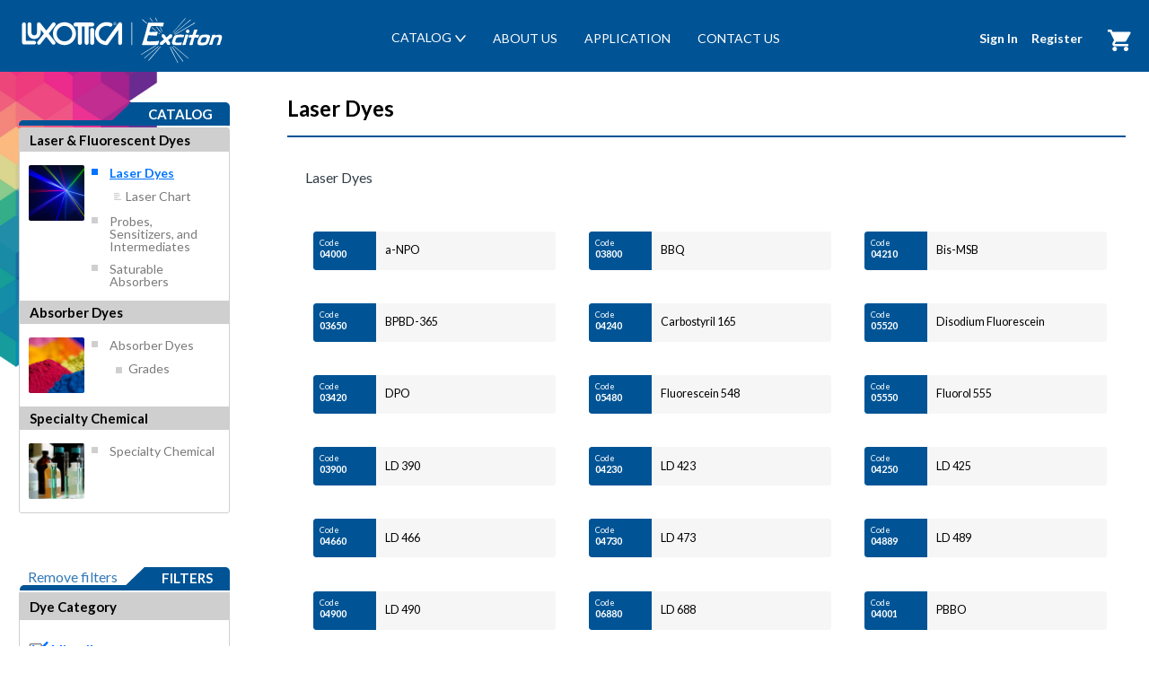

--- FILE ---
content_type: text/html; charset=UTF-8
request_url: https://exciton.luxottica.com/laser-dyes.html?dye_category=32
body_size: 10643
content:
<!doctype html>
<html lang="en">
    <head >
        <script>
    var BASE_URL = 'https\u003A\u002F\u002Fexciton.luxottica.com\u002F';
    var require = {
        'baseUrl': 'https\u003A\u002F\u002Fexciton.luxottica.com\u002Fstatic\u002Fversion1765471067\u002Ffrontend\u002Fluxottica\u002Fluxottica\u002Fen_US'
    };</script>        <meta charset="utf-8"/>
<meta name="title" content="Laser Dyes | Exciton"/>
<meta name="description" content="Explore a wide portfolio of over 130 high-performance laser and fluorescent dyes from Exciton — including coumarins, cyanines, rhodamines, pyrromethenes and more — optimized for wavelengths from &lt; 400 nm to &gt; 700 nm. Ideal for laser, dye-laser, fluorescence and photonics applications."/>
<meta name="robots" content="INDEX,FOLLOW"/>
<meta name="viewport" content="width=device-width, initial-scale=1"/>
<meta name="format-detection" content="telephone=no"/>
<title>Laser Dyes | Exciton</title>
<link  rel="stylesheet" type="text/css"  media="all" href="https://exciton.luxottica.com/static/version1765471067/frontend/luxottica/luxottica/en_US/mage/calendar.css" />
<link  rel="stylesheet" type="text/css"  media="all" href="https://exciton.luxottica.com/static/version1765471067/frontend/luxottica/luxottica/en_US/css/styles-m.css" />
<link  rel="stylesheet" type="text/css"  media="all" href="https://exciton.luxottica.com/static/version1765471067/frontend/luxottica/luxottica/en_US/css/bootstrap.css" />
<link  rel="stylesheet" type="text/css"  media="all" href="https://exciton.luxottica.com/static/version1765471067/frontend/luxottica/luxottica/en_US/css/font-awesome.min.css" />
<link  rel="stylesheet" type="text/css"  media="all" href="https://exciton.luxottica.com/static/version1765471067/frontend/luxottica/luxottica/en_US/EXAbstract_Sidebar/css/module.css" />
<link  rel="stylesheet" type="text/css"  media="screen and (min-width: 768px)" href="https://exciton.luxottica.com/static/version1765471067/frontend/luxottica/luxottica/en_US/css/styles-l.css" />
<link  rel="stylesheet" type="text/css"  media="print" href="https://exciton.luxottica.com/static/version1765471067/frontend/luxottica/luxottica/en_US/css/print.css" />
<link  rel="stylesheet" type="text/css"  media="all" href="https://maxcdn.bootstrapcdn.com/font-awesome/4.5.0/css/font-awesome.min.css" />
<link  rel="icon" type="image/x-icon" href="https://exciton.luxottica.com/static/version1765471067/frontend/luxottica/luxottica/en_US/Magento_Theme/favicon.ico" />
<link  rel="shortcut icon" type="image/x-icon" href="https://exciton.luxottica.com/static/version1765471067/frontend/luxottica/luxottica/en_US/Magento_Theme/favicon.ico" />
<script  type="text/javascript"  src="https://exciton.luxottica.com/static/version1765471067/frontend/luxottica/luxottica/en_US/requirejs/require.js"></script>
<script  type="text/javascript"  src="https://exciton.luxottica.com/static/version1765471067/frontend/luxottica/luxottica/en_US/mage/requirejs/mixins.js"></script>
<script  type="text/javascript"  src="https://exciton.luxottica.com/static/version1765471067/frontend/luxottica/luxottica/en_US/requirejs-config.js"></script>
<script  type="text/javascript"  src="https://exciton.luxottica.com/static/version1765471067/frontend/luxottica/luxottica/en_US/js/jquery.min.js"></script>
<script  type="text/javascript"  src="https://exciton.luxottica.com/static/version1765471067/frontend/luxottica/luxottica/en_US/js/bootstrap.min.js"></script>
<link rel="preload" as="font" crossorigin="anonymous" href="https://exciton.luxottica.com/static/version1765471067/frontend/luxottica/luxottica/en_US/fonts/opensans/light/opensans-300.woff2" />
<link rel="preload" as="font" crossorigin="anonymous" href="https://exciton.luxottica.com/static/version1765471067/frontend/luxottica/luxottica/en_US/fonts/opensans/regular/opensans-400.woff2" />
<link rel="preload" as="font" crossorigin="anonymous" href="https://exciton.luxottica.com/static/version1765471067/frontend/luxottica/luxottica/en_US/fonts/opensans/semibold/opensans-600.woff2" />
<link rel="preload" as="font" crossorigin="anonymous" href="https://exciton.luxottica.com/static/version1765471067/frontend/luxottica/luxottica/en_US/fonts/opensans/bold/opensans-700.woff2" />
<link rel="preload" as="font" crossorigin="anonymous" href="https://exciton.luxottica.com/static/version1765471067/frontend/luxottica/luxottica/en_US/fonts/Luma-Icons.woff2" />
<link  rel="stylesheet" type="text/css" href="https://fonts.googleapis.com/css?family=Lato:300,300i,400,400i,700,700i" />
        <!-- BEGIN GOOGLE ANALYTICS CODE -->
<script type="text/x-magento-init">
{
    "*": {
        "Magento_GoogleAnalytics/js/google-analytics": {
            "isCookieRestrictionModeEnabled": 0,
            "currentWebsite": 1,
            "cookieName": "user_allowed_save_cookie",
            "ordersTrackingData": [],
            "pageTrackingData": {"optPageUrl":"","isAnonymizedIpActive":false,"accountId":"UA-138515365-1"}        }
    }
}
</script>
<!-- END GOOGLE ANALYTICS CODE -->
    <script type="text/x-magento-init">
        {
            "*": {
                "Magento_PageCache/js/form-key-provider": {}
            }
        }
    </script>
    </head>
    <body data-container="body"
          data-mage-init='{"loaderAjax": {}, "loader": { "icon": "https://exciton.luxottica.com/static/version1765471067/frontend/luxottica/luxottica/en_US/images/loader-2.gif"}}'
        id="html-body" class="page-with-filter page-products categorypath-laser-fluorescent-dyes-laser-dyes category-laser-dyes catalog-category-view page-layout-2columns-left">
        
<script type="text/x-magento-init">
    {
        "*": {
            "Magento_PageBuilder/js/widget-initializer": {
                "config": {"[data-content-type=\"slider\"][data-appearance=\"default\"]":{"Magento_PageBuilder\/js\/content-type\/slider\/appearance\/default\/widget":false},"[data-content-type=\"map\"]":{"Magento_PageBuilder\/js\/content-type\/map\/appearance\/default\/widget":false},"[data-content-type=\"row\"]":{"Magento_PageBuilder\/js\/content-type\/row\/appearance\/default\/widget":false},"[data-content-type=\"tabs\"]":{"Magento_PageBuilder\/js\/content-type\/tabs\/appearance\/default\/widget":false},"[data-content-type=\"slide\"]":{"Magento_PageBuilder\/js\/content-type\/slide\/appearance\/default\/widget":{"buttonSelector":".pagebuilder-slide-button","showOverlay":"hover","dataRole":"slide"}},"[data-content-type=\"banner\"]":{"Magento_PageBuilder\/js\/content-type\/banner\/appearance\/default\/widget":{"buttonSelector":".pagebuilder-banner-button","showOverlay":"hover","dataRole":"banner"}},"[data-content-type=\"buttons\"]":{"Magento_PageBuilder\/js\/content-type\/buttons\/appearance\/inline\/widget":false},"[data-content-type=\"products\"][data-appearance=\"carousel\"]":{"Magento_PageBuilder\/js\/content-type\/products\/appearance\/carousel\/widget":false}},
                "breakpoints": {"desktop":{"label":"Desktop","stage":true,"default":true,"class":"desktop-switcher","icon":"Magento_PageBuilder::css\/images\/switcher\/switcher-desktop.svg","conditions":{"min-width":"1024px"},"options":{"products":{"default":{"slidesToShow":"5"}}}},"tablet":{"conditions":{"max-width":"1024px","min-width":"768px"},"options":{"products":{"default":{"slidesToShow":"4"},"continuous":{"slidesToShow":"3"}}}},"mobile":{"label":"Mobile","stage":true,"class":"mobile-switcher","icon":"Magento_PageBuilder::css\/images\/switcher\/switcher-mobile.svg","media":"only screen and (max-width: 768px)","conditions":{"max-width":"768px","min-width":"640px"},"options":{"products":{"default":{"slidesToShow":"3"}}}},"mobile-small":{"conditions":{"max-width":"640px"},"options":{"products":{"default":{"slidesToShow":"2"},"continuous":{"slidesToShow":"1"}}}}}            }
        }
    }
</script>

<div class="cookie-status-message" id="cookie-status">
    The store will not work correctly in the case when cookies are disabled.</div>
<script type="text/x-magento-init">
    {
        "*": {
            "cookieStatus": {}
        }
    }
</script>

<script type="text/x-magento-init">
    {
        "*": {
            "mage/cookies": {
                "expires": null,
                "path": "\u002F",
                "domain": ".exciton.luxottica.com",
                "secure": false,
                "lifetime": "3600"
            }
        }
    }
</script>
    <noscript>
        <div class="message global noscript">
            <div class="content">
                <p>
                    <strong>JavaScript seems to be disabled in your browser.</strong>
                    <span>
                        For the best experience on our site, be sure to turn on Javascript in your browser.                    </span>
                </p>
            </div>
        </div>
    </noscript>

<script>
    window.cookiesConfig = window.cookiesConfig || {};
    window.cookiesConfig.secure = true;
</script><script>    require.config({
        map: {
            '*': {
                wysiwygAdapter: 'mage/adminhtml/wysiwyg/tiny_mce/tinymce4Adapter'
            }
        }
    });</script><script>
    require.config({
        paths: {
            googleMaps: 'https\u003A\u002F\u002Fmaps.googleapis.com\u002Fmaps\u002Fapi\u002Fjs\u003Fv\u003D3\u0026key\u003D'
        },
        config: {
            'Magento_PageBuilder/js/utils/map': {
                style: ''
            },
            'Magento_PageBuilder/js/content-type/map/preview': {
                apiKey: '',
                apiKeyErrorMessage: 'You\u0020must\u0020provide\u0020a\u0020valid\u0020\u003Ca\u0020href\u003D\u0027https\u003A\u002F\u002Fexciton.luxottica.com\u002Fadminhtml\u002Fsystem_config\u002Fedit\u002Fsection\u002Fcms\u002F\u0023cms_pagebuilder\u0027\u0020target\u003D\u0027_blank\u0027\u003EGoogle\u0020Maps\u0020API\u0020key\u003C\u002Fa\u003E\u0020to\u0020use\u0020a\u0020map.'
            },
            'Magento_PageBuilder/js/form/element/map': {
                apiKey: '',
                apiKeyErrorMessage: 'You\u0020must\u0020provide\u0020a\u0020valid\u0020\u003Ca\u0020href\u003D\u0027https\u003A\u002F\u002Fexciton.luxottica.com\u002Fadminhtml\u002Fsystem_config\u002Fedit\u002Fsection\u002Fcms\u002F\u0023cms_pagebuilder\u0027\u0020target\u003D\u0027_blank\u0027\u003EGoogle\u0020Maps\u0020API\u0020key\u003C\u002Fa\u003E\u0020to\u0020use\u0020a\u0020map.'
            },
        }
    });
</script>

<script>
    require.config({
        shim: {
            'Magento_PageBuilder/js/utils/map': {
                deps: ['googleMaps']
            }
        }
    });
</script>

<div class="page-wrapper"><header class="page-header"><div class="panel wrapper"><div class="panel header"><a class="action skip contentarea"
   href="#contentarea">
    <span>
        Skip to Content    </span>
</a>
</div></div><div class="header content"><span data-action="toggle-nav" class="action nav-toggle"><span>Toggle Nav</span></span>
<a
    class="logo"
    href="https://exciton.luxottica.com/"
    title=""
    aria-label="store logo">
    <img src="https://exciton.luxottica.com/static/version1765471067/frontend/luxottica/luxottica/en_US/images/logo.svg"
         title=""
         alt=""
            width="233"            height="57"    />
</a>

<div data-block="minicart" class="minicart-wrapper">
    <a class="action showcart" href="https://exciton.luxottica.com/checkout/cart/"
       data-bind="scope: 'minicart_content'">
        <span class="text">My Cart</span>
        <span class="counter qty empty"
              data-bind="css: { empty: !!getCartParam('summary_count') == false && !isLoading() },
               blockLoader: isLoading">
            <span class="counter-number"><!-- ko text: getCartParam('summary_count') --><!-- /ko --></span>
            <span class="counter-label">
            <!-- ko if: getCartParam('summary_count') -->
                <!-- ko text: getCartParam('summary_count') --><!-- /ko -->
                <!-- ko i18n: 'items' --><!-- /ko -->
            <!-- /ko -->
            </span>
        </span>
    </a>
                    <script>            require(['jquery'], function ($) {
                $('a.action.showcart').click(function() {
                    $(document.body).trigger('processStart');
                });
            });</script>        <script>window.checkout = {"shoppingCartUrl":"https:\/\/exciton.luxottica.com\/checkout\/cart\/","checkoutUrl":"https:\/\/exciton.luxottica.com\/checkout\/","updateItemQtyUrl":"https:\/\/exciton.luxottica.com\/checkout\/sidebar\/updateItemQty\/","removeItemUrl":"https:\/\/exciton.luxottica.com\/checkout\/sidebar\/removeItem\/","imageTemplate":"Magento_Catalog\/product\/image_with_borders","baseUrl":"https:\/\/exciton.luxottica.com\/","minicartMaxItemsVisible":5,"websiteId":"1","maxItemsToDisplay":10,"storeId":"1","storeGroupId":"1","customerLoginUrl":"https:\/\/exciton.luxottica.com\/customer\/account\/login\/referer\/aHR0cHM6Ly9leGNpdG9uLmx1eG90dGljYS5jb20vbGFzZXItZHllcy5odG1sP2R5ZV9jYXRlZ29yeT0zMg%2C%2C\/","isRedirectRequired":false,"autocomplete":"off","captcha":{"user_login":{"isCaseSensitive":false,"imageHeight":50,"imageSrc":"https:\/\/exciton.luxottica.com\/media\/captcha\/base\/e3a59c71a9ed54e34996b134eda46c60.png","refreshUrl":"https:\/\/exciton.luxottica.com\/captcha\/refresh\/","isRequired":true,"timestamp":1769442035}}}</script>    <script type="text/x-magento-init">
    {
        "[data-block='minicart']": {
            "Magento_Ui/js/core/app": {"components":{"minicart_content":{"children":{"subtotal.container":{"children":{"subtotal":{"children":{"subtotal.totals":{"config":{"display_cart_subtotal_incl_tax":0,"display_cart_subtotal_excl_tax":1,"template":"Magento_Tax\/checkout\/minicart\/subtotal\/totals"},"children":{"subtotal.totals.msrp":{"component":"Magento_Msrp\/js\/view\/checkout\/minicart\/subtotal\/totals","config":{"displayArea":"minicart-subtotal-hidden","template":"Magento_Msrp\/checkout\/minicart\/subtotal\/totals"}}},"component":"Magento_Tax\/js\/view\/checkout\/minicart\/subtotal\/totals"}},"component":"uiComponent","config":{"template":"Magento_Checkout\/minicart\/subtotal"}}},"component":"uiComponent","config":{"displayArea":"subtotalContainer"}},"item.renderer":{"component":"Magento_Checkout\/js\/view\/cart-item-renderer","config":{"displayArea":"defaultRenderer","template":"Magento_Checkout\/minicart\/item\/default"},"children":{"item.image":{"component":"Magento_Catalog\/js\/view\/image","config":{"template":"Magento_Catalog\/product\/image","displayArea":"itemImage"}},"checkout.cart.item.price.sidebar":{"component":"uiComponent","config":{"template":"Magento_Checkout\/minicart\/item\/price","displayArea":"priceSidebar"}}}},"extra_info":{"component":"uiComponent","config":{"displayArea":"extraInfo"}},"promotion":{"component":"uiComponent","config":{"displayArea":"promotion"}}},"config":{"itemRenderer":{"default":"defaultRenderer","simple":"defaultRenderer","virtual":"defaultRenderer"},"template":"Magento_Checkout\/minicart\/content"},"component":"Magento_Checkout\/js\/view\/minicart"}},"types":[]}        },
        "*": {
            "Magento_Ui/js/block-loader": "https\u003A\u002F\u002Fexciton.luxottica.com\u002Fstatic\u002Fversion1765471067\u002Ffrontend\u002Fluxottica\u002Fluxottica\u002Fen_US\u002Fimages\u002Floader\u002D1.gif"
        }
    }
    </script>
</div>
<ul class="compare wrapper"><li class="item link compare" data-bind="scope: 'compareProducts'" data-role="compare-products-link">
    <a class="action compare no-display" title="Compare&#x20;Products"
       data-bind="attr: {'href': compareProducts().listUrl}, css: {'no-display': !compareProducts().count}"
    >
        Compare Products        <span class="counter qty" data-bind="text: compareProducts().countCaption"></span>
    </a>
</li>
<script type="text/x-magento-init">
{"[data-role=compare-products-link]": {"Magento_Ui/js/core/app": {"components":{"compareProducts":{"component":"Magento_Catalog\/js\/view\/compare-products"}}}}}
</script>
</ul>
<nav class="navigation" data-action="navigation">
    <ul data-mage-init='{"menu":{"responsive":true, "expanded":true, "position":{"my":"left top","at":"left bottom"}}}'>
        <li class="catalog-li ui-menu-item" role="presentation"> Catalog
	<div class="submenu-catalog">
		<div>
			<a href="/laser-dyes.html">LASER DYES</a>
		</div>
		<div>
			<a href="/probes-sensitizers-and-intermediates.html">PROBES, SENSITIZERS, INTERMEDIATES</a>
		</div>
		<div>
			<a href="/saturable-absorbers.html">SATURABLE ABSORBERS</a>
		</div>
		<div>
			<a href="/absorber-dyes.html/">ABSORBER DYES</a>
		</div>
		<div>
			<a href="/specialty-chemical.html">SPECIALTY CHEMICAL</a>
		</div>
	</div>
</li>
<li><a href="https://exciton.luxottica.com/about/" id="idVtlKKq4v" >About us</a></li><li><a href="https://exciton.luxottica.com/application/" id="idMKS0XIyV" >Application</a></li><li><a href="https://exciton.luxottica.com/contact/" id="idRD6mF3Ck" >Contact us</a></li>    </ul>
</nav>
<script>
	jQuery(document).ready(function() {
		var item = jQuery('.navigation .catalog-li')
		jQuery('div.submenu-catalog div', item).each(function(){ jQuery(this).addClass('ui-menu-item') });
		item.removeClass('ui-menu-item')
	});
</script>
<ul class="header links"><li class="link authorization-link" data-label="or">
    <a href="https://exciton.luxottica.com/customer/account/login/referer/aHR0cHM6Ly9leGNpdG9uLmx1eG90dGljYS5jb20vbGFzZXItZHllcy5odG1sP2R5ZV9jYXRlZ29yeT0zMg%2C%2C/"        >Sign In</a>
</li>
<li><a href="https://exciton.luxottica.com/customer/account/create/" id="idqHo7dIrs" >Register</a></li></ul></div></header>    <div class="sections nav-sections">
                <div class="section-items nav-sections-items" data-mage-init='{"tabs":{"openedState":"active"}}'>
                                            <div class="section-item-content nav-sections-item-content" id="store.menu" data-role="content"><ul class="catalog-links"><li><a href="https://exciton.luxottica.com/laser-dyes.html/" id="idSX1pYlDR" >CATALOG</a></li><li><a href="https://exciton.luxottica.com/laser-dyes.html/" id="idhJnmQ0Zi" >LASER DYES</a></li><li><a href="https://exciton.luxottica.com/probes-sensitizers-and-intermediates.html/" id="iddLFWQi9e" >PROBES, SENSITIZERS, INTERMEDIATES</a></li><li><a href="https://exciton.luxottica.com/saturable-absorbers.html/" id="id3EcxraAt" >SATURABLE ABSORBERS</a></li><li><a href="https://exciton.luxottica.com/absorber-dyes.html/" id="idoiSE7lqr" >ABSORBER DYES</a></li><li><a href="https://exciton.luxottica.com/specialty-chemical.html/" id="idT4IvkEC6" >SPECIALTY CHEMICAL</a></li></ul><ul class="others-links"><li><a href="https://exciton.luxottica.com/laser-dyes.html/" id="idAzCLcDpy" >LASER DYES</a></li><li><a href="https://exciton.luxottica.com/probes-sensitizers-and-intermediates.html/" id="idWLzzHM5E" >PROBES, SENSITIZERS, INTERMEDIATES</a></li><li><a href="https://exciton.luxottica.com/saturable-absorbers.html/" id="idVwGbU4DQ" >SATURABLE ABSORBERS</a></li><li><a href="https://exciton.luxottica.com/absorber-dyes.html/" id="idOsKk6xFo" >ABSORBER DYES</a></li><li><a href="https://exciton.luxottica.com/specialty-chemical.html/" id="idBtFw4Kqa" >SPECIALTY CHEMICAL</a></li><li><a href="https://exciton.luxottica.com/about/" id="idNzPjgLYw" >ABOUT US</a></li><li><a href="https://exciton.luxottica.com/application/" id="idZa7e6pKL" >APPLICATION</a></li><li><a href="https://exciton.luxottica.com/contact/" id="id9Lrff3HK" >CONTACT US</a></li><div class="section-item-content nav-sections-item-content" id="store.menu.register" data-role="content">
    <ul class="others-links-register">
                    <li>
                <a href="/customer/account/login/">SIGN IN</a>
            </li>
            </ul>
</div></ul></div>
                                            <div class="section-item-content nav-sections-item-content" id="store.links" data-role="content"><!-- Account links --></div>
                                    </div>
    </div>
<div class="breadcrumbs">
    <ul class="items">
                    <li class="item home">
                            <a href="https://exciton.luxottica.com/"
                   title="Go to Home Page">
                    Home                </a>
                        </li>
                    <li class="item category3">
                            <a href="https://exciton.luxottica.com/laser-fluorescent-dyes.html"
                   title="">
                    Laser &amp; Fluorescent Dyes                </a>
                        </li>
                    <li class="item category4">
                            <strong>Laser Dyes</strong>
                        </li>
            </ul>
</div>
<main id="maincontent" class="page-main"><a id="contentarea" tabindex="-1"></a>
<div class="page-title-wrapper">
    <h1 class="page-title"
         id="page-title-heading"                     aria-labelledby="page-title-heading toolbar-amount"
        >
        <span class="base" data-ui-id="page-title-wrapper" >Laser Dyes</span>    </h1>
        </div>
<div class="page messages"><div data-placeholder="messages"></div>
<div data-bind="scope: 'messages'">
    <!-- ko if: cookieMessages && cookieMessages.length > 0 -->
    <div aria-atomic="true" role="alert" data-bind="foreach: { data: cookieMessages, as: 'message' }" class="messages">
        <div data-bind="attr: {
            class: 'message-' + message.type + ' ' + message.type + ' message',
            'data-ui-id': 'message-' + message.type
        }">
            <div data-bind="html: $parent.prepareMessageForHtml(message.text)"></div>
        </div>
    </div>
    <!-- /ko -->

    <!-- ko if: messages().messages && messages().messages.length > 0 -->
    <div aria-atomic="true" role="alert" class="messages" data-bind="foreach: {
        data: messages().messages, as: 'message'
    }">
        <div data-bind="attr: {
            class: 'message-' + message.type + ' ' + message.type + ' message',
            'data-ui-id': 'message-' + message.type
        }">
            <div data-bind="html: $parent.prepareMessageForHtml(message.text)"></div>
        </div>
    </div>
    <!-- /ko -->
</div>
<script type="text/x-magento-init">
    {
        "*": {
            "Magento_Ui/js/core/app": {
                "components": {
                        "messages": {
                            "component": "Magento_Theme/js/view/messages"
                        }
                    }
                }
            }
    }
</script>
</div><div class="columns"><div class="column main"><input name="form_key" type="hidden" value="Rg82nuxhMn767dX2" /><div id="authenticationPopup" data-bind="scope:'authenticationPopup', style: {display: 'none'}">
        <script>window.authenticationPopup = {"autocomplete":"off","customerRegisterUrl":"https:\/\/exciton.luxottica.com\/customer\/account\/create\/","customerForgotPasswordUrl":"https:\/\/exciton.luxottica.com\/customer\/account\/forgotpassword\/","baseUrl":"https:\/\/exciton.luxottica.com\/"}</script>    <!-- ko template: getTemplate() --><!-- /ko -->
    <script type="text/x-magento-init">
        {
            "#authenticationPopup": {
                "Magento_Ui/js/core/app": {"components":{"authenticationPopup":{"component":"Magento_Customer\/js\/view\/authentication-popup","children":{"messages":{"component":"Magento_Ui\/js\/view\/messages","displayArea":"messages"},"captcha":{"component":"Magento_Captcha\/js\/view\/checkout\/loginCaptcha","displayArea":"additional-login-form-fields","formId":"user_login","configSource":"checkout"},"amazon-button":{"component":"Amazon_Login\/js\/view\/login-button-wrapper","sortOrder":"0","displayArea":"additional-login-form-fields","config":{"tooltip":"Securely login into our website using your existing Amazon details.","componentDisabled":true}}}}}}            },
            "*": {
                "Magento_Ui/js/block-loader": "https\u003A\u002F\u002Fexciton.luxottica.com\u002Fstatic\u002Fversion1765471067\u002Ffrontend\u002Fluxottica\u002Fluxottica\u002Fen_US\u002Fimages\u002Floader\u002D1.gif"
            }
        }
    </script>
</div>
<script type="text/x-magento-init">
    {
        "*": {
            "Magento_Customer/js/section-config": {
                "sections": {"stores\/store\/switch":["*"],"stores\/store\/switchrequest":["*"],"directory\/currency\/switch":["*"],"*":["messages"],"customer\/account\/logout":["*","recently_viewed_product","recently_compared_product","persistent"],"customer\/account\/loginpost":["*"],"customer\/account\/createpost":["*"],"customer\/account\/editpost":["*"],"customer\/ajax\/login":["checkout-data","cart","captcha"],"catalog\/product_compare\/add":["compare-products"],"catalog\/product_compare\/remove":["compare-products"],"catalog\/product_compare\/clear":["compare-products"],"sales\/guest\/reorder":["cart"],"sales\/order\/reorder":["cart"],"checkout\/cart\/add":["cart","directory-data"],"checkout\/cart\/delete":["cart"],"checkout\/cart\/updatepost":["cart"],"checkout\/cart\/updateitemoptions":["cart"],"checkout\/cart\/couponpost":["cart"],"checkout\/cart\/estimatepost":["cart"],"checkout\/cart\/estimateupdatepost":["cart"],"checkout\/onepage\/saveorder":["cart","checkout-data","last-ordered-items"],"checkout\/sidebar\/removeitem":["cart"],"checkout\/sidebar\/updateitemqty":["cart"],"rest\/*\/v1\/carts\/*\/payment-information":["cart","last-ordered-items","captcha","instant-purchase"],"rest\/*\/v1\/guest-carts\/*\/payment-information":["cart","captcha"],"rest\/*\/v1\/guest-carts\/*\/selected-payment-method":["cart","checkout-data"],"rest\/*\/v1\/carts\/*\/selected-payment-method":["cart","checkout-data","instant-purchase"],"customer\/address\/*":["instant-purchase"],"customer\/account\/*":["instant-purchase"],"vault\/cards\/deleteaction":["instant-purchase"],"multishipping\/checkout\/overviewpost":["cart"],"paypal\/express\/placeorder":["cart","checkout-data"],"paypal\/payflowexpress\/placeorder":["cart","checkout-data"],"paypal\/express\/onauthorization":["cart","checkout-data"],"persistent\/index\/unsetcookie":["persistent"],"review\/product\/post":["review"],"wishlist\/index\/add":["wishlist"],"wishlist\/index\/remove":["wishlist"],"wishlist\/index\/updateitemoptions":["wishlist"],"wishlist\/index\/update":["wishlist"],"wishlist\/index\/cart":["wishlist","cart"],"wishlist\/index\/fromcart":["wishlist","cart"],"wishlist\/index\/allcart":["wishlist","cart"],"wishlist\/shared\/allcart":["wishlist","cart"],"wishlist\/shared\/cart":["cart"]},
                "clientSideSections": ["checkout-data","cart-data","chatData"],
                "baseUrls": ["https:\/\/exciton.luxottica.com\/"],
                "sectionNames": ["messages","customer","compare-products","last-ordered-items","cart","directory-data","captcha","instant-purchase","loggedAsCustomer","persistent","review","wishlist","chatData","recently_viewed_product","recently_compared_product","product_data_storage","paypal-billing-agreement"]            }
        }
    }
</script>
<script type="text/x-magento-init">
    {
        "*": {
            "Magento_Customer/js/customer-data": {
                "sectionLoadUrl": "https\u003A\u002F\u002Fexciton.luxottica.com\u002Fcustomer\u002Fsection\u002Fload\u002F",
                "expirableSectionLifetime": 60,
                "expirableSectionNames": ["cart","persistent"],
                "cookieLifeTime": "3600",
                "updateSessionUrl": "https\u003A\u002F\u002Fexciton.luxottica.com\u002Fcustomer\u002Faccount\u002FupdateSession\u002F"
            }
        }
    }
</script>
<script type="text/x-magento-init">
    {
        "*": {
            "Magento_Customer/js/invalidation-processor": {
                "invalidationRules": {
                    "website-rule": {
                        "Magento_Customer/js/invalidation-rules/website-rule": {
                            "scopeConfig": {
                                "websiteId": "1"
                            }
                        }
                    }
                }
            }
        }
    }
</script>
<script type="text/x-magento-init">
    {
        "body": {
            "pageCache": {"url":"https:\/\/exciton.luxottica.com\/page_cache\/block\/render\/id\/4\/?dye_category=32","handles":["default","catalog_category_view","catalog_category_view_type_layered","catalog_category_view_displaymode_products","catalog_category_view_id_4"],"originalRequest":{"route":"catalog","controller":"category","action":"view","uri":"\/laser-dyes.html?dye_category=32"},"versionCookieName":"private_content_version"}        }
    }
</script>

                        <div class="toolbar toolbar-products" data-mage-init='{"productListToolbarForm":{"mode":"product_list_mode","direction":"product_list_dir","order":"product_list_order","limit":"product_list_limit","modeDefault":"grid","directionDefault":"asc","orderDefault":"name","limitDefault":300,"url":"https:\/\/exciton.luxottica.com\/laser-dyes.html?dye_category=32","formKey":"Rg82nuxhMn767dX2","post":false}}'>
                                        <div class="modes">
                            <strong class="modes-label" id="modes-label">View as</strong>
                                                <strong title="Grid"
                            class="modes-mode active mode-grid"
                            data-value="grid">
                        <span>Grid</span>
                    </strong>
                                                                <a class="modes-mode mode-list"
                       title="List"
                       href="#"
                       data-role="mode-switcher"
                       data-value="list"
                       id="mode-list"
                       aria-labelledby="modes-label mode-list">
                        <span>List</span>
                    </a>
                                        </div>
                        <p class="toolbar-amount" id="toolbar-amount">
            <span class="toolbar-number">23</span> Items    </p>
                            <div class="toolbar-sorter sorter">
    <label class="sorter-label" for="sorter">Sort By</label>
    <select id="sorter" data-role="sorter" class="sorter-options">
                    <option value="position"
                                >
                Position            </option>
                    <option value="name"
                                    selected="selected"
                                >
                Product Name            </option>
                    <option value="price"
                                >
                Price            </option>
            </select>
            <a title="Set&#x20;Descending&#x20;Direction"
           href="#"
           class="action sorter-action sort-asc"
           data-role="direction-switcher"
           data-value="desc">
            <span>Set Descending Direction</span>
        </a>
    </div>
                        </div>
        <script type="text/x-magento-init">
    {
        "body": {
            "addToWishlist": {"productType":["simple","virtual","downloadable","bundle","grouped","configurable"]}        }
    }
</script>
                <div class="products wrapper grid products-grid">

            <div class="category-description" style="">
                <div data-content-type="row" data-appearance="contained" data-element="main">
                    <div data-enable-parallax="0" data-parallax-speed="0.5" data-background-images="{}"
                         data-element="inner" style="justify-content: flex-start; display: flex; flex-direction: column;
                     background-position: left top; background-size: cover; background-repeat: no-repeat;
                     background-attachment: scroll; border-style: none; border-width: 1px; border-radius: 0px;
                     margin: 0px 0px 10px; padding: 10px;">
                        <div data-content-type="html" data-appearance="default" data-element="main"
                             style="border-style: none; border-width: 1px; border-radius: 0px; margin: 0px; padding: 0px;">
                            Laser Dyes                        </div>
                    </div>
                </div>
            </div>

                        <ol class="products list items product-items">
                                                    <li class="item product product-item">                    <div class="product-item-info" data-container="product-grid">
                                                <div class="sku"><span>Code</span>04000</div>
                        <button type="button"
                                id="quickViewButton46"
                                class="button-quickview"
                                data-mage-init='{ "EXAbstract_QuickView/js/product/productlist/item/quickview": { } }'
                                data-id="46"
                                data-url="https://exciton.luxottica.com/a-npo.html">

                            a-NPO                        </button>
                        <div id="quickViewContainer46"></div>

                    </div>
                                                        </li><li class="item product product-item">                    <div class="product-item-info" data-container="product-grid">
                                                <div class="sku"><span>Code</span>03800</div>
                        <button type="button"
                                id="quickViewButton38"
                                class="button-quickview"
                                data-mage-init='{ "EXAbstract_QuickView/js/product/productlist/item/quickview": { } }'
                                data-id="38"
                                data-url="https://exciton.luxottica.com/bbq.html">

                            BBQ                        </button>
                        <div id="quickViewContainer38"></div>

                    </div>
                                                        </li><li class="item product product-item">                    <div class="product-item-info" data-container="product-grid">
                                                <div class="sku"><span>Code</span>04210</div>
                        <button type="button"
                                id="quickViewButton59"
                                class="button-quickview"
                                data-mage-init='{ "EXAbstract_QuickView/js/product/productlist/item/quickview": { } }'
                                data-id="59"
                                data-url="https://exciton.luxottica.com/bis-msb.html">

                            Bis-MSB                        </button>
                        <div id="quickViewContainer59"></div>

                    </div>
                                                        </li><li class="item product product-item">                    <div class="product-item-info" data-container="product-grid">
                                                <div class="sku"><span>Code</span>03650</div>
                        <button type="button"
                                id="quickViewButton32"
                                class="button-quickview"
                                data-mage-init='{ "EXAbstract_QuickView/js/product/productlist/item/quickview": { } }'
                                data-id="32"
                                data-url="https://exciton.luxottica.com/bpbd-365.html">

                            BPBD-365                        </button>
                        <div id="quickViewContainer32"></div>

                    </div>
                                                        </li><li class="item product product-item">                    <div class="product-item-info" data-container="product-grid">
                                                <div class="sku"><span>Code</span>04240</div>
                        <button type="button"
                                id="quickViewButton61"
                                class="button-quickview"
                                data-mage-init='{ "EXAbstract_QuickView/js/product/productlist/item/quickview": { } }'
                                data-id="61"
                                data-url="https://exciton.luxottica.com/carbostyril-165.html">

                            Carbostyril 165                        </button>
                        <div id="quickViewContainer61"></div>

                    </div>
                                                        </li><li class="item product product-item">                    <div class="product-item-info" data-container="product-grid">
                                                <div class="sku"><span>Code</span>05520</div>
                        <button type="button"
                                id="quickViewButton117"
                                class="button-quickview"
                                data-mage-init='{ "EXAbstract_QuickView/js/product/productlist/item/quickview": { } }'
                                data-id="117"
                                data-url="https://exciton.luxottica.com/disodium-fluorescein.html">

                            Disodium Fluorescein                        </button>
                        <div id="quickViewContainer117"></div>

                    </div>
                                                        </li><li class="item product product-item">                    <div class="product-item-info" data-container="product-grid">
                                                <div class="sku"><span>Code</span>03420</div>
                        <button type="button"
                                id="quickViewButton250"
                                class="button-quickview"
                                data-mage-init='{ "EXAbstract_QuickView/js/product/productlist/item/quickview": { } }'
                                data-id="250"
                                data-url="https://exciton.luxottica.com/dpo.html">

                            DPO                        </button>
                        <div id="quickViewContainer250"></div>

                    </div>
                                                        </li><li class="item product product-item">                    <div class="product-item-info" data-container="product-grid">
                                                <div class="sku"><span>Code</span>05480</div>
                        <button type="button"
                                id="quickViewButton114"
                                class="button-quickview"
                                data-mage-init='{ "EXAbstract_QuickView/js/product/productlist/item/quickview": { } }'
                                data-id="114"
                                data-url="https://exciton.luxottica.com/fluorescein-548.html">

                            Fluorescein 548                        </button>
                        <div id="quickViewContainer114"></div>

                    </div>
                                                        </li><li class="item product product-item">                    <div class="product-item-info" data-container="product-grid">
                                                <div class="sku"><span>Code</span>05550</div>
                        <button type="button"
                                id="quickViewButton118"
                                class="button-quickview"
                                data-mage-init='{ "EXAbstract_QuickView/js/product/productlist/item/quickview": { } }'
                                data-id="118"
                                data-url="https://exciton.luxottica.com/fluorol-555.html">

                            Fluorol 555                        </button>
                        <div id="quickViewContainer118"></div>

                    </div>
                                                        </li><li class="item product product-item">                    <div class="product-item-info" data-container="product-grid">
                                                <div class="sku"><span>Code</span>03900</div>
                        <button type="button"
                                id="quickViewButton41"
                                class="button-quickview"
                                data-mage-init='{ "EXAbstract_QuickView/js/product/productlist/item/quickview": { } }'
                                data-id="41"
                                data-url="https://exciton.luxottica.com/ld-390.html">

                            LD 390                        </button>
                        <div id="quickViewContainer41"></div>

                    </div>
                                                        </li><li class="item product product-item">                    <div class="product-item-info" data-container="product-grid">
                                                <div class="sku"><span>Code</span>04230</div>
                        <button type="button"
                                id="quickViewButton60"
                                class="button-quickview"
                                data-mage-init='{ "EXAbstract_QuickView/js/product/productlist/item/quickview": { } }'
                                data-id="60"
                                data-url="https://exciton.luxottica.com/ld-423.html">

                            LD 423                        </button>
                        <div id="quickViewContainer60"></div>

                    </div>
                                                        </li><li class="item product product-item">                    <div class="product-item-info" data-container="product-grid">
                                                <div class="sku"><span>Code</span>04250</div>
                        <button type="button"
                                id="quickViewButton62"
                                class="button-quickview"
                                data-mage-init='{ "EXAbstract_QuickView/js/product/productlist/item/quickview": { } }'
                                data-id="62"
                                data-url="https://exciton.luxottica.com/ld-425.html">

                            LD 425                        </button>
                        <div id="quickViewContainer62"></div>

                    </div>
                                                        </li><li class="item product product-item">                    <div class="product-item-info" data-container="product-grid">
                                                <div class="sku"><span>Code</span>04660</div>
                        <button type="button"
                                id="quickViewButton77"
                                class="button-quickview"
                                data-mage-init='{ "EXAbstract_QuickView/js/product/productlist/item/quickview": { } }'
                                data-id="77"
                                data-url="https://exciton.luxottica.com/ld-466.html">

                            LD 466                        </button>
                        <div id="quickViewContainer77"></div>

                    </div>
                                                        </li><li class="item product product-item">                    <div class="product-item-info" data-container="product-grid">
                                                <div class="sku"><span>Code</span>04730</div>
                        <button type="button"
                                id="quickViewButton78"
                                class="button-quickview"
                                data-mage-init='{ "EXAbstract_QuickView/js/product/productlist/item/quickview": { } }'
                                data-id="78"
                                data-url="https://exciton.luxottica.com/ld-473.html">

                            LD 473                        </button>
                        <div id="quickViewContainer78"></div>

                    </div>
                                                        </li><li class="item product product-item">                    <div class="product-item-info" data-container="product-grid">
                                                <div class="sku"><span>Code</span>04889</div>
                        <button type="button"
                                id="quickViewButton84"
                                class="button-quickview"
                                data-mage-init='{ "EXAbstract_QuickView/js/product/productlist/item/quickview": { } }'
                                data-id="84"
                                data-url="https://exciton.luxottica.com/ld-489.html">

                            LD 489                        </button>
                        <div id="quickViewContainer84"></div>

                    </div>
                                                        </li><li class="item product product-item">                    <div class="product-item-info" data-container="product-grid">
                                                <div class="sku"><span>Code</span>04900</div>
                        <button type="button"
                                id="quickViewButton86"
                                class="button-quickview"
                                data-mage-init='{ "EXAbstract_QuickView/js/product/productlist/item/quickview": { } }'
                                data-id="86"
                                data-url="https://exciton.luxottica.com/ld-490.html">

                            LD 490                        </button>
                        <div id="quickViewContainer86"></div>

                    </div>
                                                        </li><li class="item product product-item">                    <div class="product-item-info" data-container="product-grid">
                                                <div class="sku"><span>Code</span>06880</div>
                        <button type="button"
                                id="quickViewButton176"
                                class="button-quickview"
                                data-mage-init='{ "EXAbstract_QuickView/js/product/productlist/item/quickview": { } }'
                                data-id="176"
                                data-url="https://exciton.luxottica.com/ld-688.html">

                            LD 688                        </button>
                        <div id="quickViewContainer176"></div>

                    </div>
                                                        </li><li class="item product product-item">                    <div class="product-item-info" data-container="product-grid">
                                                <div class="sku"><span>Code</span>04001</div>
                        <button type="button"
                                id="quickViewButton47"
                                class="button-quickview"
                                data-mage-init='{ "EXAbstract_QuickView/js/product/productlist/item/quickview": { } }'
                                data-id="47"
                                data-url="https://exciton.luxottica.com/pbbo.html">

                            PBBO                        </button>
                        <div id="quickViewContainer47"></div>

                    </div>
                                                        </li><li class="item product product-item">                    <div class="product-item-info" data-container="product-grid">
                                                <div class="sku"><span>Code</span>03660</div>
                        <button type="button"
                                id="quickViewButton33"
                                class="button-quickview"
                                data-mage-init='{ "EXAbstract_QuickView/js/product/productlist/item/quickview": { } }'
                                data-id="33"
                                data-url="https://exciton.luxottica.com/pbd.html">

                            PBD                        </button>
                        <div id="quickViewContainer33"></div>

                    </div>
                                                        </li><li class="item product product-item">                    <div class="product-item-info" data-container="product-grid">
                                                <div class="sku"><span>Code</span>06600</div>
                        <button type="button"
                                id="quickViewButton170"
                                class="button-quickview"
                                data-mage-init='{ "EXAbstract_QuickView/js/product/productlist/item/quickview": { } }'
                                data-id="170"
                                data-url="https://exciton.luxottica.com/phenoxazone-660.html">

                            Phenoxazone 660                        </button>
                        <div id="quickViewContainer170"></div>

                    </div>
                                                        </li><li class="item product product-item">                    <div class="product-item-info" data-container="product-grid">
                                                <div class="sku"><span>Code</span>04190</div>
                        <button type="button"
                                id="quickViewButton56"
                                class="button-quickview"
                                data-mage-init='{ "EXAbstract_QuickView/js/product/productlist/item/quickview": { } }'
                                data-id="56"
                                data-url="https://exciton.luxottica.com/popop.html">

                            POPOP                        </button>
                        <div id="quickViewContainer56"></div>

                    </div>
                                                        </li><li class="item product product-item">                    <div class="product-item-info" data-container="product-grid">
                                                <div class="sku"><span>Code</span>03720</div>
                        <button type="button"
                                id="quickViewButton34"
                                class="button-quickview"
                                data-mage-init='{ "EXAbstract_QuickView/js/product/productlist/item/quickview": { } }'
                                data-id="34"
                                data-url="https://exciton.luxottica.com/ppo.html">

                            PPO                        </button>
                        <div id="quickViewContainer34"></div>

                    </div>
                                                        </li><li class="item product product-item">                    <div class="product-item-info" data-container="product-grid">
                                                <div class="sku"><span>Code</span>04200</div>
                        <button type="button"
                                id="quickViewButton57"
                                class="button-quickview"
                                data-mage-init='{ "EXAbstract_QuickView/js/product/productlist/item/quickview": { } }'
                                data-id="57"
                                data-url="https://exciton.luxottica.com/stilbene-420.html">

                            Stilbene 420                        </button>
                        <div id="quickViewContainer57"></div>

                    </div>
                    </li>                            </ol>
        </div>
                <div class="toolbar toolbar-products" data-mage-init='{"productListToolbarForm":{"mode":"product_list_mode","direction":"product_list_dir","order":"product_list_order","limit":"product_list_limit","modeDefault":"grid","directionDefault":"asc","orderDefault":"name","limitDefault":300,"url":"https:\/\/exciton.luxottica.com\/laser-dyes.html?dye_category=32","formKey":"Rg82nuxhMn767dX2","post":false}}'>
                                        <div class="modes">
                            <strong class="modes-label" id="modes-label">View as</strong>
                                                <strong title="Grid"
                            class="modes-mode active mode-grid"
                            data-value="grid">
                        <span>Grid</span>
                    </strong>
                                                                <a class="modes-mode mode-list"
                       title="List"
                       href="#"
                       data-role="mode-switcher"
                       data-value="list"
                       id="mode-list"
                       aria-labelledby="modes-label mode-list">
                        <span>List</span>
                    </a>
                                        </div>
                        <p class="toolbar-amount" id="toolbar-amount">
            <span class="toolbar-number">23</span> Items    </p>
                            <div class="toolbar-sorter sorter">
    <label class="sorter-label" for="sorter">Sort By</label>
    <select id="sorter" data-role="sorter" class="sorter-options">
                    <option value="position"
                                >
                Position            </option>
                    <option value="name"
                                    selected="selected"
                                >
                Product Name            </option>
                    <option value="price"
                                >
                Price            </option>
            </select>
            <a title="Set&#x20;Descending&#x20;Direction"
           href="#"
           class="action sorter-action sort-asc"
           data-role="direction-switcher"
           data-value="desc">
            <span>Set Descending Direction</span>
        </a>
    </div>
                        </div>
                    <script type="text/x-magento-init">
            {
                "[data-role=tocart-form], .form.map.checkout": {
                    "catalogAddToCart": {
                        "product_sku": "04200"
                    }
                }
            }
            </script>
            <script type="text/x-magento-init">
    {
        "body": {
            "requireCookie": {"noCookieUrl":"https:\/\/exciton.luxottica.com\/cookie\/index\/noCookies\/","triggers":[".action.towishlist"],"isRedirectCmsPage":true}        }
    }
</script>
</div><div class="sidebar sidebar-main"><div class="c-sidebar c-sidebar--categories">
<h3>Catalog</h3>
<ul class="o-list">

            <li class="level0 active">
            <a href="https://exciton.luxottica.com/laser-fluorescent-dyes.html" title="Laser & Fluorescent Dyes" class=" active">
                Laser & Fluorescent Dyes            </a>
                            <span class="expand"><i class="fa fa-minus"></i></span>
            
            <ul class="o-list o-list--unstyled"><li class="level1 active"><a href="https://exciton.luxottica.com/laser-dyes.html" title="Laser Dyes" class="is-active">Laser Dyes</a><span class="expanded"><i class="fa fa-minus"></i></span><ul class="o-list o-list--unstyled"><li class="level2"><a href="https://exciton.luxottica.com/laser-dyes/laser-chart.html" title="Laser Chart" class="">Laser Chart</a></li></ul></li><li class="level1"><a href="https://exciton.luxottica.com/probes-sensitizers-and-intermediates.html" title="Probes, Sensitizers, and Intermediates" class="">Probes, Sensitizers, and Intermediates</a></li><li class="level1"><a href="https://exciton.luxottica.com/saturable-absorbers.html" title="Saturable Absorbers" class="">Saturable Absorbers</a></li></ul>        </li>
            <li class="level0">
            <a href="https://exciton.luxottica.com/absorber-dyes.html" title="Absorber Dyes" class="">
                Absorber Dyes            </a>
                            <span class="expand"><i class="fa fa-plus"></i></span>
            
            <ul class="o-list o-list--unstyled"><li class="level1"><a href="https://exciton.luxottica.com/absorber-dyes/absorber-dyes.html" title="Absorber Dyes" class="">Absorber Dyes</a><span class="expand"><i class="fa fa-plus"></i></span><ul class="o-list o-list--unstyled"><li class="level2"><a href="https://exciton.luxottica.com/absorber-dyes/absorber-dyes/grades.html" title="Grades" class="">Grades</a></li></ul></li></ul>        </li>
            <li class="level0">
            <a href="https://exciton.luxottica.com/specialty-chemical.html" title="Specialty Chemical" class="">
                Specialty Chemical            </a>
                            <span class="expand"><i class="fa fa-plus"></i></span>
            
            <ul class="o-list o-list--unstyled"><li class="level1"><a href="https://exciton.luxottica.com/specialty-chemical/specialty-chemical.html" title="Specialty Chemical" class="">Specialty Chemical</a></li></ul>        </li>
    </ul>
<script>
window.onload = function() {
	setTimeout(function () {
		var messObj = document.getElementsByClassName('messages');
		
		for(var i=0;i<messObj.length;i++) {
			messObj[i].style.display='none';
		}
	},5000);
}
</script>
<!--<script type="text/javascript">
	/* Simply invoke iffe of sidebarmodule */
	require(['jquery','sidebarmodule'], function ($) {});
</script>-->
    <div class="block filter" id="layered-filter-block" data-mage-init='{"collapsible":{"openedState": "active", "collapsible": true, "active": false, "collateral": { "openedState": "filter-active", "element": "body" } }}'>
                <div class="block-title filter-title" data-count="1">
            <strong data-role="title">Shop By</strong>
        </div>
        <div class="block-content filter-content">
                            <div class="block-actions filter-actions">
                    <a href="https://exciton.luxottica.com/laser-dyes.html" class="action clear filter-clear"><span>Remove filters</span></a>
                </div>
                                                                                        <strong role="heading" aria-level="2" class="block-subtitle filter-subtitle">Filters</strong>
            <div class="filter-options" id="narrow-by-list" data-role="content" data-mage-init='{"accordion":{"openedState": "active", "collapsible": true, "active": false, "multipleCollapsible": false}}'>
                                <div data-role="collapsible" class="filter-options-item">
                    <div data-role="title" class="filter-options-title">Dye Category</div>
                    <div data-role="content" class="filter-options-content">
<ol class="items sy-multiple-layered-navigation-items">
			<li class="item active">
							<a href="https://exciton.luxottica.com/laser-dyes.html">
					Miscellaneous											<!--<span class="count"><span class="filter-count-label"></span></span>-->
									</a>
					</li>
			<li class="item ">
							<a href="https://exciton.luxottica.com/laser-dyes.html?dye_category=32,33">
					Oligophenyls											<!--<span class="count"><span class="filter-count-label"></span></span>-->
									</a>
					</li>
	</ol></div>
                </div>
                                                                                        <div data-role="collapsible" class="filter-options-item">
                    <div data-role="title" class="filter-options-title">Wavelength</div>
                    <div data-role="content" class="filter-options-content">
<ol class="items sy-multiple-layered-navigation-items">
			<li class="item ">
							<a href="https://exciton.luxottica.com/laser-dyes.html?dye_category=32&amp;wavelength=38">
					< 400nm											<!--<span class="count"><span class="filter-count-label"></span></span>-->
									</a>
					</li>
			<li class="item ">
							<a href="https://exciton.luxottica.com/laser-dyes.html?dye_category=32&amp;wavelength=39">
					400nm - 500nm											<!--<span class="count"><span class="filter-count-label"></span></span>-->
									</a>
					</li>
			<li class="item ">
							<a href="https://exciton.luxottica.com/laser-dyes.html?dye_category=32&amp;wavelength=40">
					501nm - 600nm											<!--<span class="count"><span class="filter-count-label"></span></span>-->
									</a>
					</li>
			<li class="item ">
							<a href="https://exciton.luxottica.com/laser-dyes.html?dye_category=32&amp;wavelength=41">
					601nm - 700nm											<!--<span class="count"><span class="filter-count-label"></span></span>-->
									</a>
					</li>
			<li class="item ">
							<a href="https://exciton.luxottica.com/laser-dyes.html?dye_category=32&amp;wavelength=42">
					>700nm											<!--<span class="count"><span class="filter-count-label"></span></span>-->
									</a>
					</li>
	</ol></div>
                </div>
                                                            </div>
                </div>
    </div>
</div></div></div></main><script type="text/x-magento-init">
        {
            "*": {
                "Magento_Ui/js/core/app": {
                    "components": {
                        "storage-manager": {
                            "component": "Magento_Catalog/js/storage-manager",
                            "appendTo": "",
                            "storagesConfiguration" : {"recently_viewed_product":{"requestConfig":{"syncUrl":"https:\/\/exciton.luxottica.com\/catalog\/product\/frontend_action_synchronize\/"},"lifetime":"1000","allowToSendRequest":null},"recently_compared_product":{"requestConfig":{"syncUrl":"https:\/\/exciton.luxottica.com\/catalog\/product\/frontend_action_synchronize\/"},"lifetime":"1000","allowToSendRequest":null},"product_data_storage":{"updateRequestConfig":{"url":"https:\/\/exciton.luxottica.com\/rest\/default\/V1\/products-render-info"},"requestConfig":{"syncUrl":"https:\/\/exciton.luxottica.com\/catalog\/product\/frontend_action_synchronize\/"},"allowToSendRequest":null}}                        }
                    }
                }
            }
        }
</script>
<div class="footer-container">
	<div class="footer-bottom">
		<div class="container">
			<div class="footer-bottom-inner">
				<div class="row">
					<div class="col-md-12 col-sm-12 col-xs-12">
						<p><span>Exciton</span><br>
							2150 Bixby Road, Lockbourne, OH 43137  -  Phone: (614) 492-5610  -  Email: <a href="mailto:info.exciton@luxotticaretail.com"> info.exciton@luxotticaretail.com</a></p>
					</div>
				</div>
			</div>
		</div>
	</div>
</div>
</div>    </body>
</html>


--- FILE ---
content_type: text/css
request_url: https://exciton.luxottica.com/static/version1765471067/frontend/luxottica/luxottica/en_US/EXAbstract_Sidebar/css/module.css
body_size: 280
content:
.sidebar .expand,.sidebar .expanded{cursor:pointer;float:right}.sidebar .o-list{margin-bottom:0px;padding-left:0px}.sidebar .o-list li{list-style:none;border-bottom:1px solid #ededed;padding-bottom:10px}.sidebar .o-list li.active>ul{display:block}.sidebar .o-list li.active>ul li:last-of-type{border-bottom:0px;padding-bottom:0px;margin-bottom:0px}.sidebar .o-list li a{display:inline-block}.sidebar .o-list li a.active{font-weight:bold}.sidebar .o-list li>ul{padding-top:7px;margin-top:0px}.sidebar .o-list .level0{list-style:none}.sidebar .o-list .level1 a{padding-left:15px}.sidebar .o-list .level2 a{padding-left:30px}.sidebar .o-list .level3 a{padding-left:45px}.sidebar>.o-list{display:block;margin-top:30px;padding-right:45px;margin-bottom:30px}

--- FILE ---
content_type: text/css
request_url: https://exciton.luxottica.com/static/version1765471067/frontend/luxottica/luxottica/en_US/css/styles-l.css
body_size: 33122
content:
.login-container .g-recaptcha,.form-login .g-recaptcha,.form-edit-account .g-recaptcha{margin-bottom:10px !important}.required-captcha.checkbox{position:absolute;display:block;visibility:visible;overflow:hidden;opacity:0;width:1px;height:1px}.block.newsletter .field-recaptcha .field .control:before{content:none}.review-form .field-recaptcha{margin-bottom:10px}.form.send.friend .g-recaptcha{margin-top:40px}.product-info-stock-sku .configurable-variation-qty{display:none}@media all and (max-width:768px){.amazon-button-container{width:100%}}.amazon-logout-widget{display:none}@media all and (max-width:768px){.amazon-minicart-container .amazon-button-container{width:auto}}.iti{position:relative;display:inline-block}.iti *{box-sizing:border-box;-moz-box-sizing:border-box}.iti__hide{display:none}.iti__v-hide{visibility:hidden}.iti input,.iti input[type=text],.iti input[type=tel]{position:relative;z-index:0;margin-top:0 !important;margin-bottom:0 !important;padding-right:36px;margin-right:0}.iti__flag-container{position:absolute;top:0;bottom:0;right:0;padding:1px}.iti__selected-flag{z-index:1;position:relative;display:flex;align-items:center;height:31px;padding:0 6px 0 8px}.iti__arrow{margin-left:6px;width:0;height:0;border-left:3px solid transparent;border-right:3px solid transparent;border-top:4px solid #555}.iti__arrow--up{border-top:none;border-bottom:4px solid #555}.iti__country-list{position:absolute;z-index:2;list-style:none;text-align:left;padding:0;margin:0 0 0 -1px;box-shadow:1px 1px 4px rgba(0,0,0,0.2);background-color:white;border:1px solid #ccc;white-space:nowrap;max-height:200px;overflow-y:scroll;-webkit-overflow-scrolling:touch}.iti__country-list--dropup{bottom:100%;margin-bottom:-1px}@media (max-width:500px){.iti__country-list{white-space:normal}}.iti__flag-box{display:inline-block;width:20px}.iti__divider{padding-bottom:5px;margin-bottom:5px;border-bottom:1px solid #ccc}.iti__country{padding:5px 10px;outline:none}.iti__dial-code{color:#999}.iti__country.iti__highlight{background-color:rgba(0,0,0,0.05)}.iti__flag-box,.iti__country-name,.iti__dial-code{vertical-align:middle}.iti__flag-box,.iti__country-name{margin-right:6px}.iti--allow-dropdown input,.iti--allow-dropdown input[type=text],.iti--allow-dropdown input[type=tel],.iti--separate-dial-code input,.iti--separate-dial-code input[type=text],.iti--separate-dial-code input[type=tel]{padding-right:6px;padding-left:52px;margin-left:0}.iti--allow-dropdown .iti__flag-container,.iti--separate-dial-code .iti__flag-container{right:auto;left:0}.iti--allow-dropdown .iti__flag-container:hover{cursor:pointer}.iti--allow-dropdown .iti__flag-container:hover .iti__selected-flag{background-color:rgba(0,0,0,0.05)}.iti--allow-dropdown input[disabled]+.iti__flag-container:hover,.iti--allow-dropdown input[readonly]+.iti__flag-container:hover{cursor:default}.iti--allow-dropdown input[disabled]+.iti__flag-container:hover .iti__selected-flag,.iti--allow-dropdown input[readonly]+.iti__flag-container:hover .iti__selected-flag{background-color:transparent}.iti--separate-dial-code .iti__selected-flag{background-color:rgba(0,0,0,0.05)}.iti--separate-dial-code .iti__selected-dial-code{margin-left:6px}.iti--container{position:absolute;top:-1000px;left:-1000px;z-index:1060;padding:1px}.iti--container:hover{cursor:pointer}.iti-mobile .iti--container{top:30px;bottom:30px;left:30px;right:30px;position:fixed}.iti-mobile .iti__country-list{max-height:100%;width:100%}.iti-mobile .iti__country{padding:10px 10px;line-height:1.5em}.iti__flag{width:20px}.iti__flag.iti__be{width:18px}.iti__flag.iti__ch{width:15px}.iti__flag.iti__mc{width:19px}.iti__flag.iti__ne{width:18px}.iti__flag.iti__np{width:13px}.iti__flag.iti__va{width:15px}@media (-webkit-min-device-pixel-ratio:2),(min-resolution:192dpi){.iti__flag{background-size:5652px 15px}}.iti__flag.iti__ac{height:10px;background-position:0px 0px}.iti__flag.iti__ad{height:14px;background-position:-22px 0px}.iti__flag.iti__ae{height:10px;background-position:-44px 0px}.iti__flag.iti__af{height:14px;background-position:-66px 0px}.iti__flag.iti__ag{height:14px;background-position:-88px 0px}.iti__flag.iti__ai{height:10px;background-position:-110px 0px}.iti__flag.iti__al{height:15px;background-position:-132px 0px}.iti__flag.iti__am{height:10px;background-position:-154px 0px}.iti__flag.iti__ao{height:14px;background-position:-176px 0px}.iti__flag.iti__aq{height:14px;background-position:-198px 0px}.iti__flag.iti__ar{height:13px;background-position:-220px 0px}.iti__flag.iti__as{height:10px;background-position:-242px 0px}.iti__flag.iti__at{height:14px;background-position:-264px 0px}.iti__flag.iti__au{height:10px;background-position:-286px 0px}.iti__flag.iti__aw{height:14px;background-position:-308px 0px}.iti__flag.iti__ax{height:13px;background-position:-330px 0px}.iti__flag.iti__az{height:10px;background-position:-352px 0px}.iti__flag.iti__ba{height:10px;background-position:-374px 0px}.iti__flag.iti__bb{height:14px;background-position:-396px 0px}.iti__flag.iti__bd{height:12px;background-position:-418px 0px}.iti__flag.iti__be{height:15px;background-position:-440px 0px}.iti__flag.iti__bf{height:14px;background-position:-460px 0px}.iti__flag.iti__bg{height:12px;background-position:-482px 0px}.iti__flag.iti__bh{height:12px;background-position:-504px 0px}.iti__flag.iti__bi{height:12px;background-position:-526px 0px}.iti__flag.iti__bj{height:14px;background-position:-548px 0px}.iti__flag.iti__bl{height:14px;background-position:-570px 0px}.iti__flag.iti__bm{height:10px;background-position:-592px 0px}.iti__flag.iti__bn{height:10px;background-position:-614px 0px}.iti__flag.iti__bo{height:14px;background-position:-636px 0px}.iti__flag.iti__bq{height:14px;background-position:-658px 0px}.iti__flag.iti__br{height:14px;background-position:-680px 0px}.iti__flag.iti__bs{height:10px;background-position:-702px 0px}.iti__flag.iti__bt{height:14px;background-position:-724px 0px}.iti__flag.iti__bv{height:15px;background-position:-746px 0px}.iti__flag.iti__bw{height:14px;background-position:-768px 0px}.iti__flag.iti__by{height:10px;background-position:-790px 0px}.iti__flag.iti__bz{height:14px;background-position:-812px 0px}.iti__flag.iti__ca{height:10px;background-position:-834px 0px}.iti__flag.iti__cc{height:10px;background-position:-856px 0px}.iti__flag.iti__cd{height:15px;background-position:-878px 0px}.iti__flag.iti__cf{height:14px;background-position:-900px 0px}.iti__flag.iti__cg{height:14px;background-position:-922px 0px}.iti__flag.iti__ch{height:15px;background-position:-944px 0px}.iti__flag.iti__ci{height:14px;background-position:-961px 0px}.iti__flag.iti__ck{height:10px;background-position:-983px 0px}.iti__flag.iti__cl{height:14px;background-position:-1005px 0px}.iti__flag.iti__cm{height:14px;background-position:-1027px 0px}.iti__flag.iti__cn{height:14px;background-position:-1049px 0px}.iti__flag.iti__co{height:14px;background-position:-1071px 0px}.iti__flag.iti__cp{height:14px;background-position:-1093px 0px}.iti__flag.iti__cr{height:12px;background-position:-1115px 0px}.iti__flag.iti__cu{height:10px;background-position:-1137px 0px}.iti__flag.iti__cv{height:12px;background-position:-1159px 0px}.iti__flag.iti__cw{height:14px;background-position:-1181px 0px}.iti__flag.iti__cx{height:10px;background-position:-1203px 0px}.iti__flag.iti__cy{height:14px;background-position:-1225px 0px}.iti__flag.iti__cz{height:14px;background-position:-1247px 0px}.iti__flag.iti__de{height:12px;background-position:-1269px 0px}.iti__flag.iti__dg{height:10px;background-position:-1291px 0px}.iti__flag.iti__dj{height:14px;background-position:-1313px 0px}.iti__flag.iti__dk{height:15px;background-position:-1335px 0px}.iti__flag.iti__dm{height:10px;background-position:-1357px 0px}.iti__flag.iti__do{height:14px;background-position:-1379px 0px}.iti__flag.iti__dz{height:14px;background-position:-1401px 0px}.iti__flag.iti__ea{height:14px;background-position:-1423px 0px}.iti__flag.iti__ec{height:14px;background-position:-1445px 0px}.iti__flag.iti__ee{height:13px;background-position:-1467px 0px}.iti__flag.iti__eg{height:14px;background-position:-1489px 0px}.iti__flag.iti__eh{height:10px;background-position:-1511px 0px}.iti__flag.iti__er{height:10px;background-position:-1533px 0px}.iti__flag.iti__es{height:14px;background-position:-1555px 0px}.iti__flag.iti__et{height:10px;background-position:-1577px 0px}.iti__flag.iti__eu{height:14px;background-position:-1599px 0px}.iti__flag.iti__fi{height:12px;background-position:-1621px 0px}.iti__flag.iti__fj{height:10px;background-position:-1643px 0px}.iti__flag.iti__fk{height:10px;background-position:-1665px 0px}.iti__flag.iti__fm{height:11px;background-position:-1687px 0px}.iti__flag.iti__fo{height:15px;background-position:-1709px 0px}.iti__flag.iti__fr{height:14px;background-position:-1731px 0px}.iti__flag.iti__ga{height:15px;background-position:-1753px 0px}.iti__flag.iti__gb{height:10px;background-position:-1775px 0px}.iti__flag.iti__gd{height:12px;background-position:-1797px 0px}.iti__flag.iti__ge{height:14px;background-position:-1819px 0px}.iti__flag.iti__gf{height:14px;background-position:-1841px 0px}.iti__flag.iti__gg{height:14px;background-position:-1863px 0px}.iti__flag.iti__gh{height:14px;background-position:-1885px 0px}.iti__flag.iti__gi{height:10px;background-position:-1907px 0px}.iti__flag.iti__gl{height:14px;background-position:-1929px 0px}.iti__flag.iti__gm{height:14px;background-position:-1951px 0px}.iti__flag.iti__gn{height:14px;background-position:-1973px 0px}.iti__flag.iti__gp{height:14px;background-position:-1995px 0px}.iti__flag.iti__gq{height:14px;background-position:-2017px 0px}.iti__flag.iti__gr{height:14px;background-position:-2039px 0px}.iti__flag.iti__gs{height:10px;background-position:-2061px 0px}.iti__flag.iti__gt{height:13px;background-position:-2083px 0px}.iti__flag.iti__gu{height:11px;background-position:-2105px 0px}.iti__flag.iti__gw{height:10px;background-position:-2127px 0px}.iti__flag.iti__gy{height:12px;background-position:-2149px 0px}.iti__flag.iti__hk{height:14px;background-position:-2171px 0px}.iti__flag.iti__hm{height:10px;background-position:-2193px 0px}.iti__flag.iti__hn{height:10px;background-position:-2215px 0px}.iti__flag.iti__hr{height:10px;background-position:-2237px 0px}.iti__flag.iti__ht{height:12px;background-position:-2259px 0px}.iti__flag.iti__hu{height:10px;background-position:-2281px 0px}.iti__flag.iti__ic{height:14px;background-position:-2303px 0px}.iti__flag.iti__id{height:14px;background-position:-2325px 0px}.iti__flag.iti__ie{height:10px;background-position:-2347px 0px}.iti__flag.iti__il{height:15px;background-position:-2369px 0px}.iti__flag.iti__im{height:10px;background-position:-2391px 0px}.iti__flag.iti__in{height:14px;background-position:-2413px 0px}.iti__flag.iti__io{height:10px;background-position:-2435px 0px}.iti__flag.iti__iq{height:14px;background-position:-2457px 0px}.iti__flag.iti__ir{height:12px;background-position:-2479px 0px}.iti__flag.iti__is{height:15px;background-position:-2501px 0px}.iti__flag.iti__it{height:14px;background-position:-2523px 0px}.iti__flag.iti__je{height:12px;background-position:-2545px 0px}.iti__flag.iti__jm{height:10px;background-position:-2567px 0px}.iti__flag.iti__jo{height:10px;background-position:-2589px 0px}.iti__flag.iti__jp{height:14px;background-position:-2611px 0px}.iti__flag.iti__ke{height:14px;background-position:-2633px 0px}.iti__flag.iti__kg{height:12px;background-position:-2655px 0px}.iti__flag.iti__kh{height:13px;background-position:-2677px 0px}.iti__flag.iti__ki{height:10px;background-position:-2699px 0px}.iti__flag.iti__km{height:12px;background-position:-2721px 0px}.iti__flag.iti__kn{height:14px;background-position:-2743px 0px}.iti__flag.iti__kp{height:10px;background-position:-2765px 0px}.iti__flag.iti__kr{height:14px;background-position:-2787px 0px}.iti__flag.iti__kw{height:10px;background-position:-2809px 0px}.iti__flag.iti__ky{height:10px;background-position:-2831px 0px}.iti__flag.iti__kz{height:10px;background-position:-2853px 0px}.iti__flag.iti__la{height:14px;background-position:-2875px 0px}.iti__flag.iti__lb{height:14px;background-position:-2897px 0px}.iti__flag.iti__lc{height:10px;background-position:-2919px 0px}.iti__flag.iti__li{height:12px;background-position:-2941px 0px}.iti__flag.iti__lk{height:10px;background-position:-2963px 0px}.iti__flag.iti__lr{height:11px;background-position:-2985px 0px}.iti__flag.iti__ls{height:14px;background-position:-3007px 0px}.iti__flag.iti__lt{height:12px;background-position:-3029px 0px}.iti__flag.iti__lu{height:12px;background-position:-3051px 0px}.iti__flag.iti__lv{height:10px;background-position:-3073px 0px}.iti__flag.iti__ly{height:10px;background-position:-3095px 0px}.iti__flag.iti__ma{height:14px;background-position:-3117px 0px}.iti__flag.iti__mc{height:15px;background-position:-3139px 0px}.iti__flag.iti__md{height:10px;background-position:-3160px 0px}.iti__flag.iti__me{height:10px;background-position:-3182px 0px}.iti__flag.iti__mf{height:14px;background-position:-3204px 0px}.iti__flag.iti__mg{height:14px;background-position:-3226px 0px}.iti__flag.iti__mh{height:11px;background-position:-3248px 0px}.iti__flag.iti__mk{height:10px;background-position:-3270px 0px}.iti__flag.iti__ml{height:14px;background-position:-3292px 0px}.iti__flag.iti__mm{height:14px;background-position:-3314px 0px}.iti__flag.iti__mn{height:10px;background-position:-3336px 0px}.iti__flag.iti__mo{height:14px;background-position:-3358px 0px}.iti__flag.iti__mp{height:10px;background-position:-3380px 0px}.iti__flag.iti__mq{height:14px;background-position:-3402px 0px}.iti__flag.iti__mr{height:14px;background-position:-3424px 0px}.iti__flag.iti__ms{height:10px;background-position:-3446px 0px}.iti__flag.iti__mt{height:14px;background-position:-3468px 0px}.iti__flag.iti__mu{height:14px;background-position:-3490px 0px}.iti__flag.iti__mv{height:14px;background-position:-3512px 0px}.iti__flag.iti__mw{height:14px;background-position:-3534px 0px}.iti__flag.iti__mx{height:12px;background-position:-3556px 0px}.iti__flag.iti__my{height:10px;background-position:-3578px 0px}.iti__flag.iti__mz{height:14px;background-position:-3600px 0px}.iti__flag.iti__na{height:14px;background-position:-3622px 0px}.iti__flag.iti__nc{height:10px;background-position:-3644px 0px}.iti__flag.iti__ne{height:15px;background-position:-3666px 0px}.iti__flag.iti__nf{height:10px;background-position:-3686px 0px}.iti__flag.iti__ng{height:10px;background-position:-3708px 0px}.iti__flag.iti__ni{height:12px;background-position:-3730px 0px}.iti__flag.iti__nl{height:14px;background-position:-3752px 0px}.iti__flag.iti__no{height:15px;background-position:-3774px 0px}.iti__flag.iti__np{height:15px;background-position:-3796px 0px}.iti__flag.iti__nr{height:10px;background-position:-3811px 0px}.iti__flag.iti__nu{height:10px;background-position:-3833px 0px}.iti__flag.iti__nz{height:10px;background-position:-3855px 0px}.iti__flag.iti__om{height:10px;background-position:-3877px 0px}.iti__flag.iti__pa{height:14px;background-position:-3899px 0px}.iti__flag.iti__pe{height:14px;background-position:-3921px 0px}.iti__flag.iti__pf{height:14px;background-position:-3943px 0px}.iti__flag.iti__pg{height:15px;background-position:-3965px 0px}.iti__flag.iti__ph{height:10px;background-position:-3987px 0px}.iti__flag.iti__pk{height:14px;background-position:-4009px 0px}.iti__flag.iti__pl{height:13px;background-position:-4031px 0px}.iti__flag.iti__pm{height:14px;background-position:-4053px 0px}.iti__flag.iti__pn{height:10px;background-position:-4075px 0px}.iti__flag.iti__pr{height:14px;background-position:-4097px 0px}.iti__flag.iti__ps{height:10px;background-position:-4119px 0px}.iti__flag.iti__pt{height:14px;background-position:-4141px 0px}.iti__flag.iti__pw{height:13px;background-position:-4163px 0px}.iti__flag.iti__py{height:11px;background-position:-4185px 0px}.iti__flag.iti__qa{height:8px;background-position:-4207px 0px}.iti__flag.iti__re{height:14px;background-position:-4229px 0px}.iti__flag.iti__ro{height:14px;background-position:-4251px 0px}.iti__flag.iti__rs{height:14px;background-position:-4273px 0px}.iti__flag.iti__ru{height:14px;background-position:-4295px 0px}.iti__flag.iti__rw{height:14px;background-position:-4317px 0px}.iti__flag.iti__sa{height:14px;background-position:-4339px 0px}.iti__flag.iti__sb{height:10px;background-position:-4361px 0px}.iti__flag.iti__sc{height:10px;background-position:-4383px 0px}.iti__flag.iti__sd{height:10px;background-position:-4405px 0px}.iti__flag.iti__se{height:13px;background-position:-4427px 0px}.iti__flag.iti__sg{height:14px;background-position:-4449px 0px}.iti__flag.iti__sh{height:10px;background-position:-4471px 0px}.iti__flag.iti__si{height:10px;background-position:-4493px 0px}.iti__flag.iti__sj{height:15px;background-position:-4515px 0px}.iti__flag.iti__sk{height:14px;background-position:-4537px 0px}.iti__flag.iti__sl{height:14px;background-position:-4559px 0px}.iti__flag.iti__sm{height:15px;background-position:-4581px 0px}.iti__flag.iti__sn{height:14px;background-position:-4603px 0px}.iti__flag.iti__so{height:14px;background-position:-4625px 0px}.iti__flag.iti__sr{height:14px;background-position:-4647px 0px}.iti__flag.iti__ss{height:10px;background-position:-4669px 0px}.iti__flag.iti__st{height:10px;background-position:-4691px 0px}.iti__flag.iti__sv{height:12px;background-position:-4713px 0px}.iti__flag.iti__sx{height:14px;background-position:-4735px 0px}.iti__flag.iti__sy{height:14px;background-position:-4757px 0px}.iti__flag.iti__sz{height:14px;background-position:-4779px 0px}.iti__flag.iti__ta{height:10px;background-position:-4801px 0px}.iti__flag.iti__tc{height:10px;background-position:-4823px 0px}.iti__flag.iti__td{height:14px;background-position:-4845px 0px}.iti__flag.iti__tf{height:14px;background-position:-4867px 0px}.iti__flag.iti__tg{height:13px;background-position:-4889px 0px}.iti__flag.iti__th{height:14px;background-position:-4911px 0px}.iti__flag.iti__tj{height:10px;background-position:-4933px 0px}.iti__flag.iti__tk{height:10px;background-position:-4955px 0px}.iti__flag.iti__tl{height:10px;background-position:-4977px 0px}.iti__flag.iti__tm{height:14px;background-position:-4999px 0px}.iti__flag.iti__tn{height:14px;background-position:-5021px 0px}.iti__flag.iti__to{height:10px;background-position:-5043px 0px}.iti__flag.iti__tr{height:14px;background-position:-5065px 0px}.iti__flag.iti__tt{height:12px;background-position:-5087px 0px}.iti__flag.iti__tv{height:10px;background-position:-5109px 0px}.iti__flag.iti__tw{height:14px;background-position:-5131px 0px}.iti__flag.iti__tz{height:14px;background-position:-5153px 0px}.iti__flag.iti__ua{height:14px;background-position:-5175px 0px}.iti__flag.iti__ug{height:14px;background-position:-5197px 0px}.iti__flag.iti__um{height:11px;background-position:-5219px 0px}.iti__flag.iti__us{height:11px;background-position:-5241px 0px}.iti__flag.iti__uy{height:14px;background-position:-5285px 0px}.iti__flag.iti__uz{height:10px;background-position:-5307px 0px}.iti__flag.iti__va{height:15px;background-position:-5329px 0px}.iti__flag.iti__vc{height:14px;background-position:-5346px 0px}.iti__flag.iti__ve{height:14px;background-position:-5368px 0px}.iti__flag.iti__vg{height:10px;background-position:-5390px 0px}.iti__flag.iti__vi{height:14px;background-position:-5412px 0px}.iti__flag.iti__vn{height:14px;background-position:-5434px 0px}.iti__flag.iti__vu{height:12px;background-position:-5456px 0px}.iti__flag.iti__wf{height:14px;background-position:-5478px 0px}.iti__flag.iti__ws{height:10px;background-position:-5500px 0px}.iti__flag.iti__xk{height:15px;background-position:-5522px 0px}.iti__flag.iti__ye{height:14px;background-position:-5544px 0px}.iti__flag.iti__yt{height:14px;background-position:-5566px 0px}.iti__flag.iti__za{height:14px;background-position:-5588px 0px}.iti__flag.iti__zm{height:14px;background-position:-5610px 0px}.iti__flag.iti__zw{height:10px;background-position:-5632px 0px}.iti__flag{height:15px;box-shadow:0px 0px 1px 0px #888;background-image:url('../Dotdigitalgroup_Sms/images/flags.png');background-repeat:no-repeat;background-color:#DBDBDB;background-position:20px 0}@media (-webkit-min-device-pixel-ratio:2),(min-resolution:192dpi){.iti__flag{background-image:url('../Dotdigitalgroup_Sms/images/flags@2x.png')}}.iti__flag.iti__np{background-color:transparent}._error .order-comment-input{outline:none;border:2px solid #ed8380}._error .order-comment-input:focus{outline:none;border:2px solid #ed8380;box-shadow:0 0 3px #ed8380}.checkout-payment-method .payment-option._collapsible.comment .payment-option-content{display:block}.klarna-payments-method-cell{display:table-cell;vertical-align:middle}label.klarna-payments-method-cell>span{padding-left:5px}span.klarna-payments-method-cell>img{display:block}.download-attachment{text-align:center}.download-attachment a{color:#333;font-size:0;text-decoration:none}.download-attachment a:before{background:url("../Mageprince_Productattach/images/download.svg") no-repeat;background-size:100%;content:'';display:inline-block;font-size:25px;height:20px;width:20px}.product-info-main .table.attachment-table{width:100%}.all-attachment-block .table.attachment-table{width:100%}.table.attachment-table{width:70%}.table.attachment-table th.download{width:10%}.table.attachment-table td.attachment-icon img{width:40px}.product-attachment{line-height:30px;margin-bottom:10px}.product-attachment .attachment-icon{float:left;padding-right:10px}.product-attachment .attachment-icon img{width:30px}.opc-block-summary .vertex-message td,.cart-summary .vertex-message td{padding:0;border-top:none}@media only screen and (min-device-width:320px) and (max-device-width:780px) and (orientation:landscape){.product-video{height:100%;width:81%}}.file-uploader-area{position:relative}.file-uploader-area input[type='file']{cursor:pointer;opacity:0;overflow:hidden;position:absolute;visibility:hidden;width:0}.file-uploader-area input[type='file']:focus+.file-uploader-button{box-shadow:0 0 0 1px #006bb4}.file-uploader-area input[type='file']:disabled+.file-uploader-button{cursor:default;opacity:.5;pointer-events:none}.file-uploader-summary{display:inline-block;vertical-align:top}.file-uploader-button{background:#eee;border:1px solid #ccc;box-sizing:border-box;color:#333;cursor:pointer;display:inline-block;font-family:'Open Sans','Helvetica Neue',Helvetica,Arial,sans-serif;font-size:1.4rem;font-weight:600;line-height:1.6rem;margin:0;padding:7px 15px;vertical-align:middle}.file-uploader-button._is-dragover{background:#d4d4d4;border:1px solid #006bb4}.file-uploader-spinner{background-image:url('../images/loader-1.gif');background-position:50%;background-repeat:no-repeat;background-size:15px;display:none;height:30px;margin-left:10px;vertical-align:top;width:15px}.file-uploader-preview .action-remove{bottom:4px;cursor:pointer;display:block;height:27px;left:6px;padding:2px;position:absolute;text-decoration:none;width:25px;z-index:2}.file-uploader-preview .action-remove>span{border:0;clip:rect(0, 0, 0, 0);height:1px;margin:-1px;overflow:hidden;padding:0;position:absolute;width:1px}.file-uploader-preview .action-remove:before{-webkit-font-smoothing:antialiased;-moz-osx-font-smoothing:grayscale;font-size:1.6rem;line-height:inherit;color:#514943;content:'\e604';font-family:'luma-icons';vertical-align:middle;display:inline-block;font-weight:normal;overflow:hidden;speak:none;text-align:center}.file-uploader-preview .action-remove:hover:before{color:#736963}.file-uploader-preview:hover .preview-image img,.file-uploader-preview:hover .preview-link:before{opacity:.7}.file-uploader-preview .preview-link{display:block;height:100%}.file-uploader-preview .preview-image img{bottom:0;left:0;margin:auto;max-height:100%;max-width:100%;position:absolute;right:0;top:0;z-index:1}.file-uploader-preview .preview-video{display:inline-block;text-decoration:none}.file-uploader-preview .preview-video:before{-webkit-font-smoothing:antialiased;-moz-osx-font-smoothing:grayscale;font-size:4rem;line-height:inherit;color:#ccc;content:'\e626';font-family:'luma-icons';vertical-align:middle;display:inline-block;font-weight:normal;overflow:hidden;speak:none;text-align:center}.file-uploader-preview .preview-video:hover:before{color:#ccc}.file-uploader-preview .preview-video:before{left:0;margin-top:-2rem;position:absolute;right:0;top:50%;z-index:2}.file-uploader-preview .preview-document{display:inline-block;text-decoration:none}.file-uploader-preview .preview-document:before{-webkit-font-smoothing:antialiased;-moz-osx-font-smoothing:grayscale;font-size:7rem;line-height:inherit;color:#ccc;content:'\e626';font-family:'luma-icons';vertical-align:middle;display:inline-block;font-weight:normal;overflow:hidden;speak:none;text-align:center}.file-uploader-preview .preview-document:hover:before{color:#ccc}.file-uploader-preview .preview-document:before{left:0;margin-top:-3.5rem;position:absolute;right:0;top:50%;z-index:2}.file-uploader-preview,.file-uploader-placeholder{background:#fff;border:1px solid #cacaca;box-sizing:border-box;cursor:pointer;display:block;height:150px;line-height:1;margin:10px 25px 10px 0;overflow:hidden;position:relative;width:150px}.file-uploader._loading .file-uploader-spinner{display:inline-block}.file-uploader .admin__field-note,.file-uploader .admin__field-error{margin-bottom:10px}.file-uploader .file-uploader-filename{overflow:hidden;text-overflow:ellipsis;white-space:nowrap;max-width:150px;word-break:break-all}.file-uploader .file-uploader-filename:first-child{margin-bottom:10px}.file-uploader .file-uploader-meta{color:#9e9e9e}.file-uploader .admin__field-fallback-reset{margin-left:10px}._keyfocus .file-uploader .action-remove:focus{box-shadow:0 0 0 1px #006bb4}.file-uploader-placeholder.placeholder-document{display:inline-block;text-decoration:none}.file-uploader-placeholder.placeholder-document:before{-webkit-font-smoothing:antialiased;-moz-osx-font-smoothing:grayscale;font-size:5rem;line-height:inherit;color:#ccc;content:'\e626';font-family:'luma-icons';vertical-align:middle;display:inline-block;font-weight:normal;overflow:hidden;speak:none;text-align:center}.file-uploader-placeholder.placeholder-document:hover:before{color:#ccc}.file-uploader-placeholder.placeholder-document:before{left:0;position:absolute;right:0;top:20px;z-index:2}.file-uploader-placeholder.placeholder-image{display:inline-block;text-decoration:none}.file-uploader-placeholder.placeholder-image:before{-webkit-font-smoothing:antialiased;-moz-osx-font-smoothing:grayscale;font-size:5rem;line-height:inherit;color:#ccc;content:'\e626';font-family:'luma-icons';vertical-align:middle;display:inline-block;font-weight:normal;overflow:hidden;speak:none;text-align:center}.file-uploader-placeholder.placeholder-image:hover:before{color:#ccc}.file-uploader-placeholder.placeholder-image:before{left:0;position:absolute;right:0;top:20px;z-index:2}.file-uploader-placeholder.placeholder-video{display:inline-block;text-decoration:none}.file-uploader-placeholder.placeholder-video:before{-webkit-font-smoothing:antialiased;-moz-osx-font-smoothing:grayscale;font-size:3rem;line-height:inherit;color:#ccc;content:'\e626';font-family:'luma-icons';vertical-align:middle;display:inline-block;font-weight:normal;overflow:hidden;speak:none;text-align:center}.file-uploader-placeholder.placeholder-video:hover:before{color:#ccc}.file-uploader-placeholder.placeholder-video:before{left:0;position:absolute;right:0;top:30px;z-index:2}.file-uploader-placeholder-text{bottom:0;color:#008bdb;font-size:1.1rem;left:0;line-height:1.42857143;margin-bottom:15%;padding:0 20px;position:absolute;right:0;text-align:center}.data-grid-file-uploader{min-width:7rem}.data-grid-file-uploader._loading .file-uploader-spinner{display:block}.data-grid-file-uploader._loading .file-uploader-button:before{display:none}.data-grid-file-uploader .file-uploader-image{background:transparent;bottom:0;left:0;margin:auto;max-height:100%;max-width:100%;position:absolute;right:0;top:0;z-index:1}.data-grid-file-uploader .file-uploader-image+.file-uploader-area .file-uploader-button:before{display:none}.data-grid-file-uploader .file-uploader-area{z-index:2}.data-grid-file-uploader .file-uploader-spinner{height:100%;margin:0;position:absolute;top:0;width:100%}.data-grid-file-uploader .file-uploader-button{height:48px;text-align:center;display:block;text-decoration:none}.data-grid-file-uploader .file-uploader-button>span{border:0;clip:rect(0, 0, 0, 0);height:1px;margin:-1px;overflow:hidden;padding:0;position:absolute;width:1px}.data-grid-file-uploader .file-uploader-button:before{-webkit-font-smoothing:antialiased;-moz-osx-font-smoothing:grayscale;font-size:1.3rem;line-height:48px;color:#8a837f;content:'\e626';font-family:'luma-icons';vertical-align:middle;display:inline-block;font-weight:normal;overflow:hidden;speak:none;text-align:center}.data-grid-file-uploader .file-uploader-button:hover:before{color:#666}.data-grid-file-uploader .action-select-wrap{float:left}.data-grid-file-uploader .action-select-wrap .action-select{border:1px solid #cacaca;display:block;height:5rem;margin-left:-1px;padding:0;width:2rem}.data-grid-file-uploader .action-select-wrap .action-select:after{border-color:#8a837f transparent transparent transparent;left:50%;margin:0 0 0 -5px}.data-grid-file-uploader .action-select-wrap .action-select:hover:after{border-color:#666 transparent transparent transparent}.data-grid-file-uploader .action-select-wrap .action-select>span{display:none}.data-grid-file-uploader .action-select-wrap .action-menu{left:4rem;right:auto;z-index:2}.data-grid-file-uploader-inner{border:1px solid #cacaca;float:left;height:5rem;position:relative;width:5rem}@media only screen and (max-width:768px){.field-tooltip .field-tooltip-content{left:auto;right:-10px;top:40px}.field-tooltip .field-tooltip-content::before,.field-tooltip .field-tooltip-content::after{border:10px solid transparent;height:0;left:auto;margin-top:-21px;right:10px;top:0;width:0}.field-tooltip .field-tooltip-content::before{border-bottom-color:#999}.field-tooltip .field-tooltip-content::after{border-bottom-color:#f4f4f4;top:1px}}@media only screen and (max-width:768px){.opc-block-summary .product-item .product-item-inner{display:block}.opc-block-summary .product-item .product-item-name-block{display:block;text-align:left}.opc-block-summary .product-item .subtotal{display:block;text-align:left}}#registrant-options .item .control table .col.qty .input-qty{display:none}@media all and (min-width:768px),print{.abs-product-options-list-desktop dt,.block-giftregistry-shared .item-options dt{clear:left;float:left;margin:0 10px 5px 0}.abs-product-options-list-desktop dt:after,.block-giftregistry-shared .item-options dt:after{content:': '}.abs-product-options-list-desktop dd,.block-giftregistry-shared .item-options dd{display:inline-block;float:left;margin:0 0 5px;word-break:break-all}.abs-button-desktop{width:auto}.abs-blocks-2columns,.abs-discount-block-desktop .block,.amazon-addresses .amazon-address,.column .block-addbysku .block-content .box,.login-container .block,.account .column.main .block:not(.widget) .block-content .box,.form-address-edit>.fieldset,.form-edit-account .fieldset,.storecredit .block,.paypal-review-discount .block,.cart-discount .block{width:48%}.abs-blocks-2columns:nth-child(1),.abs-discount-block-desktop .block:nth-child(1),.amazon-addresses .amazon-address:nth-child(1),.column .block-addbysku .block-content .box:nth-child(1),.login-container .block:nth-child(1),.account .column.main .block:not(.widget) .block-content .box:nth-child(1),.form-address-edit>.fieldset:nth-child(1),.form-edit-account .fieldset:nth-child(1),.storecredit .block:nth-child(1),.paypal-review-discount .block:nth-child(1),.cart-discount .block:nth-child(1){clear:left;float:left}.abs-blocks-2columns:nth-child(2),.abs-discount-block-desktop .block:nth-child(2),.amazon-addresses .amazon-address:nth-child(2),.column .block-addbysku .block-content .box:nth-child(2),.login-container .block:nth-child(2),.account .column.main .block:not(.widget) .block-content .box:nth-child(2),.form-address-edit>.fieldset:nth-child(2),.form-edit-account .fieldset:nth-child(2),.storecredit .block:nth-child(2),.paypal-review-discount .block:nth-child(2),.cart-discount .block:nth-child(2){float:right}.abs-blocks-2columns:nth-child(2)+*,.abs-discount-block-desktop .block:nth-child(2)+*,.amazon-addresses .amazon-address:nth-child(2)+*,.column .block-addbysku .block-content .box:nth-child(2)+*,.login-container .block:nth-child(2)+*,.account .column.main .block:not(.widget) .block-content .box:nth-child(2)+*,.form-address-edit>.fieldset:nth-child(2)+*,.form-edit-account .fieldset:nth-child(2)+*,.storecredit .block:nth-child(2)+*,.paypal-review-discount .block:nth-child(2)+*,.cart-discount .block:nth-child(2)+*{clear:both}.abs-margin-for-blocks-and-widgets-desktop,.page-main .block,.customer-review .product-details{margin-bottom:50px}.abs-reset-left-margin-desktop,.column.main .paypal-review .actions-toolbar,.column.main .block-giftregistry-shared-items .actions-toolbar{margin-left:0}.abs-action-remove-desktop,.abs-add-fields-desktop .fieldset .additional .action.remove,.form-giftregistry-share .fieldset .additional .action.remove,.form-giftregistry-edit .fieldset .additional .action.remove,.form-create-return .fieldset .additional .action.remove,.form.send.friend .fieldset .additional .action.remove{margin-left:90%}.abs-add-fields-desktop .fieldset .field .control,.form-giftregistry-share .fieldset .field .control,.form-giftregistry-edit .fieldset .field .control,.form-create-return .fieldset .field .control,.form.send.friend .fieldset .field .control{width:auto}.abs-margin-for-forms-desktop{margin-left:25.8%}.abs-visually-hidden-desktop,.modes-label,.block-search .label,.block-collapsible-nav .title{border:0;clip:rect(0, 0, 0, 0);height:1px;margin:-1px;overflow:hidden;padding:0;position:absolute;width:1px}.abs-add-clearfix-desktop:before,.abs-add-clearfix-desktop:after,.amazon-addresses:before,.amazon-addresses:after,.paypal-review .block-content:before,.paypal-review .block-content:after,.paypal-review-discount:before,.paypal-review-discount:after,.order-review-form:before,.order-review-form:after,.block-cart-failed .block-content:before,.block-cart-failed .block-content:after,.column .block-addbysku .block-content:before,.column .block-addbysku .block-content:after,.cart-container:before,.cart-container:after,.login-container:before,.login-container:after,.account .page-title-wrapper:before,.account .page-title-wrapper:after,.account .column.main .block:not(.widget) .block-content:before,.account .column.main .block:not(.widget) .block-content:after,.block-addresses-list .items.addresses:before,.block-addresses-list .items.addresses:after,.block-giftregistry-shared .item-options:before,.block-giftregistry-shared .item-options:after,.data.table .gift-wrapping .nested:before,.data.table .gift-wrapping .nested:after,.data.table .gift-wrapping .content:before,.data.table .gift-wrapping .content:after,.block-wishlist-management:before,.block-wishlist-management:after,.magento-rma-guest-returns .column.main .block.block-order-details-view:before,.magento-rma-guest-returns .column.main .block.block-order-details-view:after,.order-links:before,.order-links:after,.account .column.main .block.block-order-details-view:before,.account .column.main .block.block-order-details-view:after,[class^='sales-guest-'] .column.main .block.block-order-details-view:before,[class^='sales-guest-'] .column.main .block.block-order-details-view:after,.sales-guest-view .column.main .block.block-order-details-view:before,.sales-guest-view .column.main .block.block-order-details-view:after,.page-header .header.panel:before,.page-header .header.panel:after,.header.content:before,.header.content:after{content:'';display:table}.abs-add-clearfix-desktop:after,.amazon-addresses:after,.paypal-review .block-content:after,.paypal-review-discount:after,.order-review-form:after,.block-cart-failed .block-content:after,.column .block-addbysku .block-content:after,.cart-container:after,.login-container:after,.account .page-title-wrapper:after,.account .column.main .block:not(.widget) .block-content:after,.block-addresses-list .items.addresses:after,.block-giftregistry-shared .item-options:after,.data.table .gift-wrapping .nested:after,.data.table .gift-wrapping .content:after,.block-wishlist-management:after,.magento-rma-guest-returns .column.main .block.block-order-details-view:after,.order-links:after,.account .column.main .block.block-order-details-view:after,[class^='sales-guest-'] .column.main .block.block-order-details-view:after,.sales-guest-view .column.main .block.block-order-details-view:after,.page-header .header.panel:after,.header.content:after{clear:both}.abs-add-box-sizing-desktop,.abs-shopping-cart-items-desktop,.column.main,.sidebar-main,.sidebar-additional,.bundle-options-container .block-bundle-summary,.block.crosssell,.magento-rma-guest-returns .column.main .block.block-order-details-view .block-content:not(.widget) .box,.account .column.main .block.block-order-details-view .block-content:not(.widget) .box,[class^='sales-guest-'] .column.main .block.block-order-details-view .block-content:not(.widget) .box,.sales-guest-view .column.main .block.block-order-details-view .block-content:not(.widget) .box,.block-cart-failed,.cart-container .form-cart,.cart-container .cart-gift-item{box-sizing:border-box}.abs-add-box-sizing-desktop-m,.opc-wrapper{box-sizing:border-box}.abs-revert-field-type-desktop .fieldset>.field,.abs-revert-field-type-desktop .fieldset .fields>.field{margin:0 0 20px}.abs-revert-field-type-desktop .fieldset>.field:not(.choice)>.label,.abs-revert-field-type-desktop .fieldset .fields>.field:not(.choice)>.label{box-sizing:content-box;float:none;width:auto;text-align:left;padding:0}.abs-revert-field-type-desktop .fieldset>.field:not(.choice)>.control,.abs-revert-field-type-desktop .fieldset .fields>.field:not(.choice)>.control{float:none;width:auto}.abs-revert-field-type-desktop .fieldset>.field>.label,.abs-revert-field-type-desktop .fieldset .fields>.field>.label{margin:0 0 8px;display:inline-block}.abs-revert-field-type-desktop .fieldset>.field.choice:before,.abs-revert-field-type-desktop .fieldset .fields>.field.choice:before,.abs-revert-field-type-desktop .fieldset>.field.no-label:before,.abs-revert-field-type-desktop .fieldset .fields>.field.no-label:before{display:none}.abs-revert-field-type-desktop .fieldset>.field:not(:first-child):last-of-type,.abs-revert-field-type-desktop .fieldset .fields>.field:not(:first-child):last-of-type{margin-bottom:0}.abs-form-field-column-2 .fieldset .field,.form-giftregistry-share .fieldset .field,.form-giftregistry-edit .fieldset .field,.form-create-return .fieldset .field,.form.send.friend .fieldset .field{padding:0 12px 0 0;box-sizing:border-box;display:inline-block;width:50%;vertical-align:top}.abs-form-field-column-2 .fieldset .field+.fieldset,.form-giftregistry-share .fieldset .field+.fieldset,.form-giftregistry-edit .fieldset .field+.fieldset,.form-create-return .fieldset .field+.fieldset,.form.send.friend .fieldset .field+.fieldset{clear:both}.abs-form-field-column-2 .fieldset .field:nth-last-child(1),.abs-form-field-column-2 .fieldset .field:nth-last-child(2),.form-giftregistry-share .fieldset .field:nth-last-child(1),.form-giftregistry-share .fieldset .field:nth-last-child(2),.form-giftregistry-edit .fieldset .field:nth-last-child(1),.form-giftregistry-edit .fieldset .field:nth-last-child(2),.form-create-return .fieldset .field:nth-last-child(1),.form-create-return .fieldset .field:nth-last-child(2),.form.send.friend .fieldset .field:nth-last-child(1),.form.send.friend .fieldset .field:nth-last-child(2){margin-bottom:0}.abs-form-field-column-2 .fieldset .field .field,.form-giftregistry-share .fieldset .field .field,.form-giftregistry-edit .fieldset .field .field,.form-create-return .fieldset .field .field,.form.send.friend .fieldset .field .field{padding:0;width:100%}.abs-form-field-revert-column-1{width:100%}.abs-forms-general-desktop,.form.search.advanced,.form-giftcard-redeem,.form-giftregistry-create{max-width:500px}.abs-forms-general-desktop .legend,.form.search.advanced .legend,.form-giftcard-redeem .legend,.form-giftregistry-create .legend{border:0;clip:rect(0, 0, 0, 0);height:1px;margin:-1px;overflow:hidden;padding:0;position:absolute;width:1px}.abs-forms-general-desktop .legend+br,.form.search.advanced .legend+br,.form-giftcard-redeem .legend+br,.form-giftregistry-create .legend+br{display:none}.abs-revert-side-paddings,.checkout-cart-index .page-title-wrapper,.cart-summary .block .content,.cart-empty{padding-left:0;padding-right:0}.abs-account-block-font-size,.block-addresses-list address,.box-billing-address .box-content,.box-shipping-address .box-content,.box-address-billing .box-content,.box-address-shipping .box-content,.box-information .box-content,.block-balance-giftcard .block-content,.block-reviews-dashboard .product-name{font-size:1.6rem}.abs-account-table-margin-desktop,.table-wrapper.balance-history,.table-wrapper.reward-history,.table-wrapper.orders-recent{margin-top:-25px}.abs-action-print,.order-actions-toolbar .action.print{display:inline-block;text-decoration:none}.abs-action-print:before,.order-actions-toolbar .action.print:before{-webkit-font-smoothing:antialiased;-moz-osx-font-smoothing:grayscale;font-size:16px;line-height:16px;color:inherit;content:'\e624';font-family:'luma-icons';margin:0 4px 0 0;vertical-align:middle;display:inline-block;font-weight:normal;overflow:hidden;speak:none;text-align:center}.abs-action-print:hover,.order-actions-toolbar .action.print:hover{text-decoration:underline}.abs-no-display-desktop,.opc-estimated-wrapper,.sidebar .block.widget .pager .item:not(.pages-item-next):not(.pages-item-previous){display:none}.abs-status-desktop,.return-status,.order-status{margin-top:6px;padding:5px 10px}.abs-title-orders-desktop .page-main .page-title-wrapper .order-date,.magento-rma-returns-returns .page-main .page-title-wrapper .order-date,.magento-rma-returns-view .page-main .page-title-wrapper .order-date,.account .page-main .page-title-wrapper .order-date,[class^='sales-guest-'] .page-main .page-title-wrapper .order-date,.sales-guest-view .page-main .page-title-wrapper .order-date{margin:-14px 0 18px}.abs-table-bordered-desktop{border:none}.abs-table-bordered-desktop>thead>tr>th,.abs-table-bordered-desktop>tbody>tr>th,.abs-table-bordered-desktop>tfoot>tr>th,.abs-table-bordered-desktop>thead>tr>td,.abs-table-bordered-desktop>tbody>tr>td,.abs-table-bordered-desktop>tfoot>tr>td{border:none}.abs-table-bordered-desktop>thead>tr>th,.abs-table-bordered-desktop>thead>tr>td{border-bottom:1px solid #ccc}.abs-pager-toolbar,.account .toolbar,.toolbar-giftregistry-results,.toolbar-wishlist-results{position:relative}.abs-pager-toolbar .toolbar-amount,.abs-pager-toolbar .limiter,.account .toolbar .toolbar-amount,.account .toolbar .limiter,.toolbar-giftregistry-results .toolbar-amount,.toolbar-giftregistry-results .limiter,.toolbar-wishlist-results .toolbar-amount,.toolbar-wishlist-results .limiter{position:relative;z-index:1}.abs-pager-toolbar .limiter,.account .toolbar .limiter,.toolbar-giftregistry-results .limiter,.toolbar-wishlist-results .limiter{display:inline-block;float:right}.abs-pager-toolbar .toolbar-amount,.account .toolbar .toolbar-amount,.toolbar-giftregistry-results .toolbar-amount,.toolbar-wishlist-results .toolbar-amount{line-height:30px;padding:0}.abs-pager-toolbar .pages,.account .toolbar .pages,.toolbar-giftregistry-results .pages,.toolbar-wishlist-results .pages{position:absolute;width:100%;z-index:0}.abs-shopping-cart-items-desktop,.block-cart-failed,.cart-container .form-cart,.cart-container .cart-gift-item{width:75%;float:left;-ms-flex-order:1;-webkit-order:1;order:1;padding-right:4%;position:relative}.abs-discount-block-desktop .block>.title,.paypal-review-discount .block>.title,.cart-discount .block>.title{border:0;padding:0 0 10px}.abs-discount-block-desktop .block>.title strong,.paypal-review-discount .block>.title strong,.cart-discount .block>.title strong{font-size:1.6rem}.abs-discount-block-desktop .block .content,.paypal-review-discount .block .content,.cart-discount .block .content{padding:0 0 20px}.abs-discount-block-desktop .actions-toolbar .secondary,.paypal-review-discount .actions-toolbar .secondary,.cart-discount .actions-toolbar .secondary{bottom:-30px;left:0;position:absolute}h1{font-size:40px;margin-bottom:40px}.navigation,.breadcrumbs,.page-header .header.panel,.header.content,.footer.content,.page-wrapper>.widget,.page-wrapper>.page-bottom,.block.category.event,.top-container,.page-main{box-sizing:border-box;margin-left:auto;margin-right:auto;max-width:1280px;padding-left:20px;padding-right:20px;width:auto}.page-main{width:100%}.columns{display:block}.column.main{min-height:300px}.page-layout-1column .column.main{width:100%;-ms-flex-order:2;-webkit-order:2;order:2}.page-layout-3columns .column.main{width:58.33333333%;display:inline-block;-ms-flex-order:2;-webkit-order:2;order:2}.page-layout-2columns-left .column.main{width:79.16666667%;float:right;-ms-flex-order:2;-webkit-order:2;order:2}.page-layout-2columns-right .column.main{width:79.16666667%;float:left;-ms-flex-order:1;-webkit-order:1;order:1}.sidebar-main{padding-right:2%}.page-layout-3columns .sidebar-main{width:20.83333333%;float:left;-ms-flex-order:1;-webkit-order:1;order:1}.page-layout-2columns-left .sidebar-main{width:20.83333333%;float:left;-ms-flex-order:1;-webkit-order:1;order:1}.page-layout-2columns-right .sidebar-main{width:20.83333333%;float:left;-ms-flex-order:1;-webkit-order:1;order:1}.page-layout-2columns-right .sidebar-main{padding-left:2%;padding-right:0}.sidebar-additional{clear:right;padding-left:2%}.page-layout-3columns .sidebar-additional{width:20.83333333%;float:right;-ms-flex-order:3;-webkit-order:3;order:3}.page-layout-2columns-left .sidebar-additional{width:20.83333333%;float:right;-ms-flex-order:2;-webkit-order:2;order:2}.page-layout-2columns-right .sidebar-additional{width:20.83333333%;float:right;-ms-flex-order:2;-webkit-order:2;order:2}.page-layout-2columns-left .main{padding-left:2%}.page-layout-2columns-left .sidebar-additional{clear:left;float:left;padding-left:0}.panel.header{padding:10px 20px}.nav-toggle{display:none}.nav-sections{-webkit-flex-shrink:0;flex-shrink:0;-webkit-flex-basis:auto;flex-basis:auto;margin-bottom:25px}.nav-sections-item-title{display:none}.nav-sections-item-content>*{display:none}.nav-sections-item-content>.navigation{display:block}.navigation{background:#f0f0f0;font-weight:700;height:inherit;left:auto;overflow:inherit;padding:0;position:relative;top:0;width:100%;z-index:3}.navigation:empty{display:none}.navigation ul{margin-top:0;margin-bottom:0;padding:0;position:relative}.navigation li.level0{border-top:none}.navigation li.level1{position:relative}.navigation .level0{margin:0 10px 0 0;display:inline-block;position:relative}.navigation .level0:last-child{margin-right:0;padding-right:0}.navigation .level0:hover:after{content:'';display:block;position:absolute;top:0;left:100%;width:10px;height:calc(100% + 3px);z-index:1}.navigation .level0>.level-top{color:#575757;line-height:47px;padding:0 12px;text-decoration:none;box-sizing:border-box;position:relative;display:inline-block}.navigation .level0>.level-top:hover,.navigation .level0>.level-top.ui-state-focus{color:#333;text-decoration:none}.navigation .level0.active>.level-top,.navigation .level0.has-active>.level-top{border-color:#ff5501;border-style:solid;border-width:0 0 3px;color:#333;text-decoration:none;display:inline-block}.navigation .level0.parent:hover>.submenu{overflow:visible !important}.navigation .level0.parent>.level-top{padding-right:20px}.navigation .level0.parent>.level-top>.ui-menu-icon{position:absolute;right:0;display:inline-block;text-decoration:none}.navigation .level0.parent>.level-top>.ui-menu-icon>span{border:0;clip:rect(0, 0, 0, 0);height:1px;margin:-1px;overflow:hidden;padding:0;position:absolute;width:1px}.navigation .level0.parent>.level-top>.ui-menu-icon:after{-webkit-font-smoothing:antialiased;-moz-osx-font-smoothing:grayscale;font-size:12px;line-height:20px;color:inherit;content:'\e622';font-family:'luma-icons';vertical-align:middle;display:inline-block;font-weight:normal;overflow:hidden;speak:none;text-align:center}.navigation .level0 .submenu{background:#fff;border:1px solid #ccc;box-shadow:0 5px 5px rgba(0,0,0,0.19);font-weight:400;min-width:230px;padding:0;display:none;left:0;margin:0 !important;position:absolute;z-index:1;margin-top:11px}.navigation .level0 .submenu>ul{margin-top:11px}.navigation .level0 .submenu>ul:before,.navigation .level0 .submenu>ul:after{content:'';display:block;overflow:hidden;position:absolute}.navigation .level0 .submenu>ul:before{color:#fff;left:20px;top:-20px;border:10px solid transparent;height:0;width:0;border-bottom-color:#fff;z-index:4}.navigation .level0 .submenu>ul:after{border:11px solid transparent;height:0;width:0;border-bottom-color:#ccc;color:#ccc;left:19px;top:-22px;z-index:3}.navigation .level0 .submenu:before{content:'';display:block;position:absolute;width:100%;height:4px;left:0;top:-4px;z-index:1}.navigation .level0 .submenu a{display:block;line-height:inherit;color:#575757;padding:8px 20px}.navigation .level0 .submenu a:hover,.navigation .level0 .submenu a.ui-state-focus{background:#e8e8e8;color:#333;text-decoration:none}.navigation .level0 .submenu .active>a{border-color:#ff5501;border-style:solid;border-width:0 0 0 3px;color:#333}.navigation .level0 .submenu .submenu{top:-1px !important;left:100% !important}.navigation .level0 .submenu .submenu-reverse{left:auto !important;right:100%}.navigation .level0 .submenu li{margin:0;position:relative}.navigation .level0 .submenu li.parent>a>.ui-menu-icon{position:absolute;right:3px;display:inline-block;text-decoration:none}.navigation .level0 .submenu li.parent>a>.ui-menu-icon>span{border:0;clip:rect(0, 0, 0, 0);height:1px;margin:-1px;overflow:hidden;padding:0;position:absolute;width:1px}.navigation .level0 .submenu li.parent>a>.ui-menu-icon:after{-webkit-font-smoothing:antialiased;-moz-osx-font-smoothing:grayscale;font-size:12px;line-height:20px;color:inherit;content:'\e608';font-family:'luma-icons';vertical-align:middle;display:inline-block;font-weight:normal;overflow:hidden;speak:none;text-align:center}.navigation .level0.more{position:relative;display:inline-block;text-decoration:none}.navigation .level0.more:after{-webkit-font-smoothing:antialiased;-moz-osx-font-smoothing:grayscale;font-size:26px;line-height:inherit;color:inherit;content:'\e607';font-family:'luma-icons';vertical-align:middle;display:inline-block;font-weight:normal;overflow:hidden;speak:none;text-align:center}.navigation .level0.more:before{display:none}.navigation .level0.more:after{cursor:pointer;padding:8px 12px;position:relative;z-index:1}.navigation .level0.more:hover>.submenu{overflow:visible !important}.navigation .level0.more li{display:block}.panel.header .links,.panel.header .switcher{display:inline-block}.legend{border-bottom:1px solid #c5c5c5}.product.data.items{position:relative;z-index:1;border-bottom:0;margin-left:0;margin-right:0}.product.data.items:before,.product.data.items:after{content:'';display:table}.product.data.items:after{clear:both}.product.data.items>.item.title{float:left;width:auto}.product.data.items>.item.title>.switch{height:20px;display:block;position:relative;z-index:2}.product.data.items>.item.content{margin-top:20px;box-sizing:border-box;float:right;margin-left:-100%;width:100%}.product.data.items>.item.content:before,.product.data.items>.item.content:after{content:'';display:table}.product.data.items>.item.content:after{clear:both}.product.data.items>.item.content.active{display:block}.product.data.items>.item.title{margin:0 -1px 0 0}.product.data.items>.item.title>.switch{font-weight:400;line-height:40px;font-size:1.4rem;color:#6d6d6d;text-decoration:none;background:#f6f6f6;border:1px solid #ccc;border-bottom:none;height:40px;padding:1px 35px 1px 35px}.product.data.items>.item.title>.switch:visited{color:#6d6d6d;text-decoration:none}.product.data.items>.item.title>.switch:hover{color:#6d6d6d;text-decoration:none}.product.data.items>.item.title>.switch:active{color:#333;text-decoration:none}.product.data.items>.item.title:not(.disabled)>.switch:focus,.product.data.items>.item.title:not(.disabled)>.switch:hover{background:#fff}.product.data.items>.item.title:not(.disabled)>.switch:active,.product.data.items>.item.title.active>.switch,.product.data.items>.item.title.active>.switch:focus,.product.data.items>.item.title.active>.switch:hover{background:#fff;color:#333;text-decoration:none}.product.data.items>.item.title.active>.switch,.product.data.items>.item.title.active>.switch:focus,.product.data.items>.item.title.active>.switch:hover{padding-bottom:2px}.product.data.items>.item.content{background:#fff;margin-top:43px;padding:35px 35px 35px 35px;border:1px solid #ccc}.product.data.items .item.title a:after{display:none}.actions-toolbar{text-align:left}.actions-toolbar:before,.actions-toolbar:after{content:'';display:table}.actions-toolbar:after{clear:both}.actions-toolbar .primary{float:left}.actions-toolbar .primary,.actions-toolbar .secondary{display:inline-block}.actions-toolbar .primary a.action,.actions-toolbar .secondary a.action{display:inline-block}.actions-toolbar .primary .action{margin:0 15px 0 0}.actions-toolbar .secondary a.action{margin-top:6px}.actions-toolbar>.primary,.actions-toolbar>.secondary{margin-bottom:0}.actions-toolbar>.primary .action,.actions-toolbar>.secondary .action{margin-bottom:0;width:auto}.popup-content .fieldset .actions-toolbar .secondary{display:inline-block;float:none}.popup-content .fieldset .actions-toolbar .action.cancel{margin-top:6px}.modal-popup.modal-slide .modal-footer{border-top:1px solid #c1c1c1;text-align:right}#store-selector .form-continue .actions-toolbar>.primary{float:right}#store-selector .form-continue .actions-toolbar .action.primary{margin:0}.login-container .block-amazon-login{clear:none;float:right}.login-container .block-amazon-login .actions-toolbar{margin-top:25px}.login-container .block:nth-child(2)+.block-amazon-login{clear:none}.amazon-validate-container{margin:40px auto 0 auto;width:500px}.amazon-validate-container .primary{width:190px}.amazon-validate-container .continue-as-guest{width:130px}.amazon-validate-container .forgot-password{text-align:right;width:175px}.amazon-addresses .amazon-address{margin-bottom:0}.klarna-payments-method>.payment-method-title{padding:11.5px 0}.block-category-event.block:last-child{margin-bottom:30px;padding:10px 0 30px}.block-category-event .block-title{margin:0}.block-category-event .block-title strong{font-size:2.4rem}.block-category-event .ticker li{display:none;margin:0 50px}.block-category-event .ticker .value{font-size:6rem}.block-category-event .ticker .label{font-size:1.4rem;text-transform:none}.block-category-event .dates .date{font-size:5rem}.block-category-event .dates .start{padding-right:50px}.block-category-event .dates .start:after{font-size:5rem;right:10px}.contact-index-index .column:not(.sidebar-additional) .form.contact{min-width:600px}.paypal-review .paypal-review-title{border-bottom:1px solid #ccc}.paypal-review .block-content .box-order-shipping-address,.paypal-review .block-content .box-order-shipping-method,.paypal-review .block-content .box-order-shipping-method+.box-order-billing-address{box-sizing:border-box;float:left;width:33%}.paypal-review .block-content .box-order-shipping-address{padding:0 5%;width:34%}.paypal-review .table-paypal-review-items .col.price,.paypal-review .table-paypal-review-items .col.qty{text-align:center}.paypal-review .table-paypal-review-items .col.item{width:60%}.paypal-review .col.subtotal,.paypal-review .mark,.paypal-review .amount{text-align:right}.paypal-review-discount{border-top:1px solid #ccc}.paypal-review-discount .block{margin-bottom:15px}.paypal-review-discount .block.giftcard.active{padding-bottom:40px}.paypal-review-discount .block .title:after{display:inline;margin-left:10px;position:static}.paypal-review-discount .block .content{padding-bottom:0}.order-review-form .actions-toolbar>.primary{float:right}.order-review-form .action.primary{margin-right:0}.block-cart-failed .secondary .action{margin:0}.block-cart-failed .actions.primary{float:right}.bundle-actions .action.primary.customize{width:auto}.bundle-options-container .legend.title{font-size:40px}.bundle-options-container .bundle-options-wrapper,.bundle-options-container .product-options-wrapper{float:left;width:57%}.bundle-options-container .block-bundle-summary{float:right;margin-top:66px;padding:10px 20px;position:relative;width:40%}.bundle-options-container .block-bundle-summary .price-box .price-wrapper,.bundle-options-container .block-bundle-summary .price-box .price-wrapper>.price{color:#575757;font-size:36px;font-weight:600;line-height:36px}.bundle-options-container .block-bundle-summary .price-container .weee{color:#575757}.bundle-options-container .block-bundle-summary .price-container .weee .price{font-size:1.2rem;font-weight:700}.bundle-options-container .block-bundle-summary .price-including-tax+.price-excluding-tax .price{font-size:1.4rem;line-height:16px}.bundle-options-container .block-bundle-summary .box-tocart .action.primary{margin-right:1%;width:auto}.bundle-options-container .block-bundle-summary .product-addto-links{text-align:left}.page-layout-2columns-left .bundle-options-container .bundle-options-wrapper,.page-layout-2columns-left .bundle-options-container .block-bundle-summary,.page-layout-2columns-right .bundle-options-container .bundle-options-wrapper,.page-layout-2columns-right .bundle-options-container .block-bundle-summary,.page-layout-3columns .bundle-options-container .bundle-options-wrapper,.page-layout-3columns .bundle-options-container .block-bundle-summary{width:48%}.page-products .products-grid .product-item{margin-left:2%;width:calc((100% - 4%) / 3)}.page-products .products-grid .product-item:nth-child(3n + 1){margin-left:0}.page-products.page-layout-1column .products-grid .product-item{width:25%}.page-products.page-layout-3columns .products-grid .product-item{width:50%}.page-products .columns{padding-top:0;position:relative;z-index:1}.toolbar-amount{display:block;float:left;position:static}.products.wrapper~.toolbar .pages{float:left;margin-bottom:0}.modes{display:inline-block;float:left;margin-right:20px}.products.wrapper~.toolbar .modes{display:none}.modes-mode{background-color:#f0f0f0;box-shadow:inset 0 1px 0 0 #fff,inset 0 -1px 0 0 rgba(204,204,204,0.3);color:#5e5e5e;border:1px solid #ccc;border-right:0;float:left;font-weight:400;line-height:1;padding:7px 10px;text-align:center;display:inline-block;text-decoration:none}.modes-label+.modes-mode{border-radius:3px 0 0 3px}.modes-mode:hover{color:#5e5e5e;background:#ebebeb}.modes-mode:last-child{border-radius:0 3px 3px 0;border-right:1px solid #ccc}.modes-mode.active{box-shadow:inset 0 1px 0 0 rgba(204,204,204,0.8),inset 0 -1px 0 0 rgba(204,204,204,0.3);background:#dedede;color:#9e9e9e}.modes-mode>span{border:0;clip:rect(0, 0, 0, 0);height:1px;margin:-1px;overflow:hidden;padding:0;position:absolute;width:1px}.modes-mode:before{-webkit-font-smoothing:antialiased;-moz-osx-font-smoothing:grayscale;font-size:16px;line-height:inherit;color:#7d7d7d;content:'\e60d';font-family:'luma-icons';vertical-align:middle;display:inline-block;font-weight:normal;overflow:hidden;speak:none;text-align:center}.modes-mode:hover:before{color:#7d7d7d}.page-products .sorter{position:static}.mode-list:before{content:'\e60b'}.products.wrapper~.toolbar .limiter{display:block;float:right}.product-info-main .page-title-wrapper h1{margin-bottom:15px}.product-info-main .product-add-form{padding-top:20px}.box-tocart .action.tocart{margin-bottom:0;margin-right:1%;width:49%}.product-social-links{text-align:left}.product-options-bottom .price-box .price-container,.product-info-price .price-box .price-container{font-size:21px}.product-options-bottom .price-box .price-container .price,.product-info-price .price-box .price-container .price{font-size:36px;line-height:36px}.product-options-bottom .price-box .price-including-tax+.price-excluding-tax .price,.product-info-price .price-box .price-including-tax+.price-excluding-tax .price{font-size:1.4rem;line-height:16px}.product-info-main{float:right}.product.media{float:left;margin-bottom:25px}.page-layout-1column .product-info-main{width:40%}.page-layout-1column .product.media{width:57%}.page-layout-2columns-left .product-info-main,.page-layout-2columns-right .product-info-main,.page-layout-3columns .product-info-main{width:48%}.page-layout-2columns-left .product.media,.page-layout-2columns-right .product.media,.page-layout-3columns .product.media{width:50%}.product-add-form .product-options-wrapper .field .control{width:80%}.sidebar .product-items .product-item-info .product-item-photo{float:left;left:auto;margin:0 10px 10px 0;position:relative;top:auto}.sidebar .product-items .product-item-details{margin:0}.sidebar .product-items .product-item-actions{clear:left}.catalog-category-view.page-layout-1column .column.main{min-height:inherit}.compare.wrapper{float:right;margin:0;padding:0;list-style:none none}.compare.wrapper .action.compare{line-height:32px;color:#333;text-decoration:none}.compare.wrapper .action.compare:visited{color:#333;text-decoration:none}.compare.wrapper .action.compare:hover{color:#333;text-decoration:underline}.compare.wrapper .action.compare:active{color:#333;text-decoration:underline}.compare.wrapper .counter.qty{color:#7d7d7d}.compare.wrapper .counter.qty:before{content:'('}.compare.wrapper .counter.qty:after{content:')'}.block-search{float:right;padding-left:15px;position:relative;width:250px;z-index:4}.block-search .control{border-top:0;margin:0;padding:0}.block-search input{margin:0;padding-right:35px;position:static}.block-search input::-webkit-input-placeholder{color:#575757}.block-search input:-moz-placeholder{color:#575757}.block-search input::-moz-placeholder{color:#575757}.block-search input:-ms-input-placeholder{color:#575757}.block-search .action.search{display:inline-block;background-image:none;background:none;-moz-box-sizing:content-box;border:0;box-shadow:none;line-height:inherit;margin:0;padding:0;text-decoration:none;text-shadow:none;font-weight:400;position:absolute;right:10px;top:0;z-index:1}.block-search .action.search>span{border:0;clip:rect(0, 0, 0, 0);height:1px;margin:-1px;overflow:hidden;padding:0;position:absolute;width:1px}.block-search .action.search:before{-webkit-font-smoothing:antialiased;-moz-osx-font-smoothing:grayscale;font-size:16px;line-height:32px;color:#757575;content:'\e615';font-family:'luma-icons';margin:0;vertical-align:top;display:inline-block;font-weight:normal;overflow:hidden;speak:none;text-align:center}.block-search .action.search:hover:before{color:#333}.block-search .action.search:active:before{color:inherit}.block-search .action.search:focus,.block-search .action.search:active{background:none;border:none}.block-search .action.search:hover{background:none;border:none}.block-search .action.search.disabled,.block-search .action.search[disabled],fieldset[disabled] .block-search .action.search{pointer-events:none;opacity:.5}.block-search .action.search:focus:before{color:#333}.search-autocomplete{margin-top:0}.checkout-cart-index .page-main{padding-left:15px;padding-right:15px}.cart-container .form-cart .actions.main{text-align:right}.cart-container .widget{float:left}.cart-container .widget.block{margin-bottom:20px}.cart-summary{width:25%;float:right;-ms-flex-order:2;-webkit-order:2;order:2;padding:1px 20px 25px;position:relative}.cart-summary>.title{display:block}.cart-summary .fieldset .actions-toolbar{margin-left:0}.cart-summary .fieldset .actions-toolbar>.secondary{float:none}.cart-summary .block>.title{padding-left:0}.cart-summary .block>.title:after{right:3px}.cart-summary .block .fieldset .field{margin:0 0 20px;margin:0 0 10px}.cart-summary .block .fieldset .field:not(.choice)>.label{box-sizing:content-box;float:none;width:auto;text-align:left;padding:0}.cart-summary .block .fieldset .field:not(.choice)>.control{float:none;width:auto}.cart-summary .block .fieldset .field>.label{margin:0 0 8px;display:inline-block}.cart-summary .block .fieldset .field.choice:before,.cart-summary .block .fieldset .field.no-label:before{display:none}.cart-summary .checkout-methods-items{padding:0}.cart.table-wrapper .items{min-width:100%;width:auto}.cart.table-wrapper tbody td{padding-top:20px}.cart.table-wrapper .item .col.item{padding:20px 8px 20px 0}.cart.table-wrapper .item-actions td{padding:0}.cart.table-wrapper .product-item-photo{display:table-cell;max-width:100%;padding-right:20px;position:static;vertical-align:top;width:1%}.cart.table-wrapper .product-item-details{display:table-cell;padding-bottom:35px;vertical-align:top;white-space:normal;width:99%}.cart-products-toolbar{margin:2px 0 0}.cart-products-toolbar .toolbar-amount{line-height:30px;margin:0}.cart-products-toolbar .pages{float:right}.cart-products-toolbar .pages .item:last-child{margin-right:0}.cart.table-wrapper .cart-products-toolbar+.cart thead tr th.col{padding-bottom:10px;padding-top:10px}.cart.table-wrapper .cart+.cart-products-toolbar{margin-top:25px}.cart-discount{width:75%;float:left;-ms-flex-order:1;-webkit-order:1;order:1;border:0;box-sizing:border-box;padding-right:4%}.cart-discount .block .title:after{display:inline;margin-left:10px;position:static}.cart-discount .block.discount{width:auto}.cart-discount .block .actions-toolbar{width:auto}.block.crosssell{width:75%;float:left;-ms-flex-order:1;-webkit-order:1;order:1;padding:0 4% 0 0}.block.crosssell .products-grid .product-item{width:25%}.minicart-wrapper{margin-left:13px}.minicart-wrapper .block-minicart{width:390px}.minilist .action.delete:before,.minicart-wrapper .action.edit:before{font-size:16px;line-height:inherit}.opc-wrapper{width:66.66666667%;float:left;-ms-flex-order:1;-webkit-order:1;order:1;padding-right:30px}.checkout-onepage-success .print{display:block;float:right;margin:23px 0 0}.opc-progress-bar{margin:0 0 20px;counter-reset:i;display:block;font-size:0}.opc-progress-bar-item{margin:0 0 10px;width:185px;display:inline-block;position:relative;text-align:center;vertical-align:top}.opc-progress-bar-item:before{background:#e4e4e4;border:1px solid #ccc;top:19px;transition:background .3s;content:'';height:7px;left:0;position:absolute;width:100%}.opc-progress-bar-item:first-child:before{border-radius:6px 0 0 6px}.opc-progress-bar-item:last-child:before{border-radius:0 6px 6px 0}.opc-progress-bar-item>span{display:inline-block;padding-top:45px;width:100%;word-wrap:break-word;color:#666;font-weight:300;font-size:1.8rem}.opc-progress-bar-item>span:before,.opc-progress-bar-item>span:after{background:#e4e4e4;border:1px solid #ccc;height:38px;margin-left:-19px;transition:background .3s;width:38px;border-radius:50%;content:'';left:50%;position:absolute;top:0}.opc-progress-bar-item>span:after{background:#fff;height:26px;margin-left:-13px;top:6px;width:26px;content:counter(i);counter-increment:i;color:#333;font-weight:600;font-size:1.8rem}.opc-progress-bar-item._complete{cursor:pointer}.opc-progress-bar-item._complete:hover:before{background:#d7d7d7}.opc-progress-bar-item._complete:hover>span:before{background:#d7d7d7}.opc-progress-bar-item._complete>span{color:#006bb4}.opc-progress-bar-item._complete>span:after{font-family:'luma-icons';content:'\e610'}.opc-progress-bar-item._active:before{background:#ff5501;border-color:#ff5501}.opc-progress-bar-item._active>span{color:#333;font-weight:600}.opc-progress-bar-item._active>span:before{background:#ff5501;border-color:#ff5501}.opc-progress-bar-item._active>span:after{border-color:#ff5501;content:'\e610';font-family:'luma-icons'}.checkout-index-index .modal-popup .form-shipping-address{max-width:500px}.checkout-index-index .modal-popup .modal-footer .action-save-address{float:right;margin:0 0 0 20px}.checkout-shipping-method .actions-toolbar>.primary{float:right}.checkout-shipping-method .actions-toolbar .action.primary{margin:0}.checkout-shipping-method .actions-toolbar .action.primary.button{margin-top:2px}.opc-wrapper .form-login,.opc-wrapper .form-shipping-address{max-width:500px}.opc-wrapper .form-login{border-bottom:1px solid #ccc;padding-bottom:20px}.table-checkout-shipping-method{width:auto}.opc-sidebar{margin:46px 0 20px;width:33.33333333%;float:right;-ms-flex-order:2;-webkit-order:2;order:2}.opc-summary-wrapper .modal-header .action-close{display:none}.authentication-dropdown{background-color:#fff;border:1px solid #aeaeae;-webkit-transform:scale(1, 0);-webkit-transform-origin:0 0;-webkit-transition:-webkit-transform linear .1s,visibility 0s linear .1s;position:absolute;text-align:left;top:100%;transform:scale(1, 0);transform-origin:0 0;transition:transform linear .1s,visibility 0s linear .1s;visibility:hidden;width:100%}.authentication-dropdown._show{z-index:100;-webkit-transform:scale(1, 1);-webkit-transition:-webkit-transform linear .1s,visibility 0s linear 0s;transform:scale(1, 1);transition:transform linear .1s,visibility 0s linear 0s;visibility:visible}.authentication-wrapper{width:33.33333333%;text-align:right}.block-authentication .block-title{font-size:2.6rem;border-bottom:0;margin-bottom:25px}.block-authentication .actions-toolbar>.primary{display:inline;float:right;margin-right:0}.block-authentication .actions-toolbar>.primary .action{margin-right:0}.block-authentication .actions-toolbar>.secondary{float:left;margin-right:2rem;padding-top:1rem}.popup-authentication .modal-inner-wrap{min-width:768px;width:60%}.popup-authentication .block-authentication{display:-webkit-flex;display:-ms-flexbox;display:flex;-webkit-flex-direction:row;-ms-flex-direction:row;flex-direction:row;border-top:1px solid #c1c1c1}.popup-authentication .block[class],.popup-authentication .form-login,.popup-authentication .fieldset,.popup-authentication .block-content{display:-webkit-flex;display:-ms-flexbox;display:flex;-webkit-flex-direction:column;-ms-flex-direction:column;flex-direction:column;-webkit-flex-grow:1;flex-grow:1}.popup-authentication .block[class]{box-sizing:border-box;float:left;padding:10px 30px 0 0;width:50%}.popup-authentication .block[class]+.block{border-left:1px solid #c1c1c1;border-top:0;margin:0;padding:10px 0 0 40px}.popup-authentication .block[class]+.block:before{left:0;top:50%}.popup-authentication .actions-toolbar{margin-bottom:0;margin-top:auto}.checkout-payment-method .actions-toolbar .primary{float:right;margin:0}.checkout-payment-method .fieldset>.field-select-billing>.control{float:none;width:100%}.checkout-billing-address .action-update{float:right}.checkout-billing-address .actions-toolbar .action-cancel{margin:6px 20px 0 0}.checkout-payment-method .payment-option-title{padding-left:22px}.checkout-payment-method .payment-option-content .payment-option-inner+.actions-toolbar{margin-left:0}.login-container .block.login .actions-toolbar>.primary{margin-bottom:0;margin-right:30px}.login-container .block.login .actions-toolbar>.secondary{float:left}.login-container .fieldset>.field>.control{width:80%}.form-create-account .fieldset-fullname .fields{display:table;width:100%}.form-create-account .fieldset-fullname .fields .field{display:table-cell}.form-create-account .fieldset-fullname .fields .field+.field{padding-left:10px}.form-create-account .fieldset-fullname .field-name-prefix,.form-create-account .fieldset-fullname .field-name-suffix{width:50px}.form.password.reset,.form.send.confirmation,.form.password.forget,.form.create.account,.form.search.advanced,.form.form-orders-search{min-width:600px;width:50%}.account.page-layout-2columns-left .sidebar-main,.account.page-layout-2columns-left .sidebar-additional{width:22.3%}.account.page-layout-2columns-left .column.main{width:77.7%}.account.page-layout-2columns-left .sidebar-main .block{margin-bottom:0}.account .data.table{margin-bottom:0}.account .data.table .col.actions{white-space:nowrap}.block-addresses-list .items.addresses{font-size:0}.block-addresses-list .items.addresses>.item{display:inline-block;font-size:14px;margin-bottom:20px;vertical-align:top;width:48%}.block-addresses-list .items.addresses>.item:nth-last-child(1),.block-addresses-list .items.addresses>.item:nth-last-child(2){margin-bottom:0}.block-addresses-list .items.addresses>.item:nth-child(even){margin-left:4%}.form-edit-account .fieldset .fieldset{margin-bottom:20px;width:100%}.control.captcha-image .captcha-img{margin:0 10px 10px 0}.storecredit .block-balance-history{width:100%}.table-balance-history .col{width:25%}.page-product-downloadable .product-options-wrapper{float:left;width:55%}.page-product-downloadable .product-options-bottom{float:right;width:40%}.page-product-giftcard .product-info-main .price-box .price-container.price-final{font-size:21px}.page-product-giftcard .product-info-main .price-box .price-container.price-final .price{font-size:36px;line-height:36px}.page-product-giftcard .product-info-main .product-info-stock-sku{padding-bottom:0}.page-product-giftcard .product-info-main .product-reviews-summary{float:none}.page-product-giftcard .product-add-form{margin-top:-20px}.page-product-giftcard .product-add-form .field:not(.text){margin:0 0 20px;padding:0 12px 0 0;box-sizing:border-box;display:inline-block;width:50%;vertical-align:top}.page-product-giftcard .product-add-form .field:not(.text)>.label{margin:0 0 8px;display:inline-block}.page-product-giftcard .product-add-form .field:not(.text):last-child{margin-bottom:0}.page-product-giftcard .product-add-form .field:not(.text)+.fieldset{clear:both}.page-product-giftcard .product-add-form .field:not(.text)>.label{font-weight:600}.page-product-giftcard .product-add-form .field:not(.text)>.label+br{display:none}.page-product-giftcard .product-add-form .field:not(.text) .choice input{vertical-align:top}.page-product-giftcard .product-add-form .field:not(.text) .fields.group:before,.page-product-giftcard .product-add-form .field:not(.text) .fields.group:after{content:'';display:table}.page-product-giftcard .product-add-form .field:not(.text) .fields.group:after{clear:both}.page-product-giftcard .product-add-form .field:not(.text) .fields.group .field{box-sizing:border-box;float:left}.page-product-giftcard .product-add-form .field:not(.text) .fields.group.group-2 .field{width:50% !important}.page-product-giftcard .product-add-form .field:not(.text) .fields.group.group-3 .field{width:33.3% !important}.page-product-giftcard .product-add-form .field:not(.text) .fields.group.group-4 .field{width:25% !important}.page-product-giftcard .product-add-form .field:not(.text) .fields.group.group-5 .field{width:20% !important}.page-product-giftcard .product-add-form .field:not(.text) .addon{display:-webkit-inline-flex;display:-ms-inline-flexbox;display:inline-flex;-webkit-flex-wrap:nowrap;flex-wrap:nowrap;padding:0;width:100%}.page-product-giftcard .product-add-form .field:not(.text) .addon textarea,.page-product-giftcard .product-add-form .field:not(.text) .addon select,.page-product-giftcard .product-add-form .field:not(.text) .addon input{-ms-flex-order:2;-webkit-order:2;order:2;-webkit-flex-basis:100%;flex-basis:100%;display:inline-block;margin:0;width:auto}.page-product-giftcard .product-add-form .field:not(.text) .addon .addbefore,.page-product-giftcard .product-add-form .field:not(.text) .addon .addafter{background:#fff;background-clip:padding-box;border:1px solid #c2c2c2;border-radius:1px;font-family:'Open Sans','Helvetica Neue',Helvetica,Arial,sans-serif;font-size:14px;height:32px;line-height:1.42857143;padding:0 9px;vertical-align:baseline;width:100%;box-sizing:border-box;-ms-flex-order:3;-webkit-order:3;order:3;display:inline-block;vertical-align:middle;white-space:nowrap;width:auto}.page-product-giftcard .product-add-form .field:not(.text) .addon .addbefore:disabled,.page-product-giftcard .product-add-form .field:not(.text) .addon .addafter:disabled{opacity:.5}.page-product-giftcard .product-add-form .field:not(.text) .addon .addbefore::-moz-placeholder,.page-product-giftcard .product-add-form .field:not(.text) .addon .addafter::-moz-placeholder{color:#575757}.page-product-giftcard .product-add-form .field:not(.text) .addon .addbefore::-webkit-input-placeholder,.page-product-giftcard .product-add-form .field:not(.text) .addon .addafter::-webkit-input-placeholder{color:#575757}.page-product-giftcard .product-add-form .field:not(.text) .addon .addbefore:-ms-input-placeholder,.page-product-giftcard .product-add-form .field:not(.text) .addon .addafter:-ms-input-placeholder{color:#575757}.page-product-giftcard .product-add-form .field:not(.text) .addon .addbefore{float:left;-ms-flex-order:1;-webkit-order:1;order:1}.page-product-giftcard .product-add-form .field:not(.text) .additional{margin-top:10px}.page-product-giftcard .product-add-form .field:not(.text).required>.label:after,.page-product-giftcard .product-add-form .field:not(.text)._required>.label:after{content:'*';color:#e02b27;font-size:1.2rem;margin:0 0 0 5px}.page-product-giftcard .product-add-form .field:not(.text) .note{font-size:1.2rem;margin:3px 0 0;padding:0;display:inline-block;text-decoration:none}.page-product-giftcard .product-add-form .field:not(.text) .note:before{-webkit-font-smoothing:antialiased;-moz-osx-font-smoothing:grayscale;font-size:24px;line-height:12px;font-family:'luma-icons';vertical-align:middle;display:inline-block;font-weight:normal;overflow:hidden;speak:none;text-align:center}.page-product-giftcard .product-add-form .field:not(.text):nth-child(odd){padding-right:25px}.page-product-giftcard .product-add-form .field:not(.text):nth-child(even){padding-right:0}.page-product-giftcard .product-add-form .product-options-wrapper .field:not(.date)>.control{width:auto}.gift-options{position:relative;z-index:1}.gift-options .actions-toolbar{clear:both;padding:0;position:static}.gift-options .actions-toolbar .secondary{float:right}.gift-options .actions-toolbar .secondary .action{float:right;margin-left:20px;margin-right:0}.gift-options .actions-toolbar .secondary .action-cancel{display:block;float:left;margin-top:6px}.gift-options .actions-toolbar:nth-child(3):before{border-left:1px solid #c1c1c1;bottom:5rem;content:'';display:block;left:50%;overflow:hidden;position:absolute;top:0;width:0}.gift-options-title{font-weight:300;font-size:1.8rem}.gift-item-block .title{font-size:1.6rem;padding:20px 0}.item-gift td{padding-left:0;padding-right:0}.cart.table-wrapper .gift-options .actions-toolbar{clear:both;padding:0;position:static}.cart .action-gift{float:left}.cart-container .cart-gift-item{margin-bottom:20px}.cart-container .cart-gift-item .gift-options,.cart-container .cart-gift-item .gift-summary{padding-bottom:20px}.form-giftregistry-share .fieldset .field,.form-giftregistry-edit .fieldset .field{width:45%}.form-giftregistry-edit .fieldset.shipping_address .fieldset{margin-top:20px}.table-giftregistry .col.create{white-space:nowrap}.table-giftregistry .col.message{width:40%}.table-giftregistry .col.actions{width:30%}.table-giftregistry-items .col.note{width:30%}.account .data.table.table-giftregistry-items>thead>tr>th,.account .data.table.table-giftregistry-items>tbody>tr>th,.account .data.table.table-giftregistry-items>tfoot>tr>th,.account .data.table.table-giftregistry-items>thead>tr>td,.account .data.table.table-giftregistry-items>tbody>tr>td,.account .data.table.table-giftregistry-items>tfoot>tr>td{border-top:1px solid #ccc}.account .data.table.table-giftregistry-items>caption+thead>tr:first-child>th,.account .data.table.table-giftregistry-items>colgroup+thead>tr:first-child>th,.account .data.table.table-giftregistry-items>thead:first-child>tr:first-child>th,.account .data.table.table-giftregistry-items>caption+thead>tr:first-child>td,.account .data.table.table-giftregistry-items>colgroup+thead>tr:first-child>td,.account .data.table.table-giftregistry-items>thead:first-child>tr:first-child>td{border-top:0}.account .data.table.table-giftregistry-items>tbody+tbody{border-top:1px solid #ccc}.account .data.table.table-giftregistry-items th{border-bottom:0}.account .data.table.table-giftregistry-items>tbody>tr:nth-child(even)>td,.account .data.table.table-giftregistry-items>tbody>tr:nth-child(even)>th{background:none}.form-giftregistry-search .fieldset{margin-bottom:29px}.form-giftregistry-search .fieldset .field.name,.form-giftregistry-search .fieldset .field.lastname{padding:0 12px 0 0;box-sizing:border-box;display:inline-block;width:50%;vertical-align:top;margin-bottom:auto}.form-giftregistry-search .fieldset .field.name+.fieldset,.form-giftregistry-search .fieldset .field.lastname+.fieldset{clear:both}.form-giftregistry-search .fieldset .field.lastname{padding:0}.block-giftregistry-shared-items .item{border-bottom:1px solid #ccc;border-top:0}.block-giftregistry-shared-items .product-item-photo{display:table-cell;max-width:100%;padding:0 20px 0 0;vertical-align:top;width:1%}.block-giftregistry-shared-items .product-item-details{display:table-cell;vertical-align:top;width:99%;word-break:normal}.block-giftregistry-shared-items .col.product{width:48%}.block-giftregistry-shared-items .col:not(.product){text-align:center}.block-giftregistry-shared-items .col.price{padding-top:17px}.block-giftregistry-shared-items .input-text.qty{margin-top:-4px}.gift-options-cart-item .gift-wrapping,.cart-gift-item .gift-wrapping{box-sizing:border-box;float:left;padding-right:20px;width:50%}.gift-options-cart-item .gift-wrapping+.gift-message,.cart-gift-item .gift-wrapping+.gift-message{border-left:1px solid #c1c1c1;box-sizing:border-box;float:left;padding-left:4.5rem;width:50%}.gift-options-cart-item .gift-summary .regular-price,.cart-gift-item .gift-summary .regular-price{white-space:nowrap}.gift-options-cart-item .gift-wrapping-name,.cart-gift-item .gift-wrapping-name{padding-right:20px}.order-options .gift-wrapping,.table-order-review .gift-wrapping{max-width:50%}.page-product-grouped .product-info-price{float:none}.page-product-grouped .minimal-price{margin-top:-8px}.box-tocart .action.instant-purchase{margin-bottom:0;margin-right:1%;width:49%}.table-invitations .col{width:50%}.filter.block{margin-bottom:40px}.filter-title{display:none}.filter-content .item{margin:10px 0}.filter-actions{margin-bottom:30px}.filter.active .filter-options,.filter-options{background:transparent;clear:both;display:block;overflow:initial;position:static}.filter-subtitle{display:block;position:static}.page-layout-1column .toolbar-products{position:absolute;top:0;width:100%}.page-layout-1column .products~.toolbar-products{position:static}.page-layout-1column.page-with-filter .column.main{padding-top:45px;position:relative;z-index:1}.page-layout-1column .filter.block{border-top:1px solid #ccc}.page-layout-1column .filter-content{margin-top:10px}.page-layout-1column .filter-subtitle{display:none}.page-layout-1column .filter-options-item{border:0;display:inline-block;margin-right:25px;position:relative}.page-layout-1column .filter-options-item.active{z-index:2}.page-layout-1column .filter-options-item.active .filter-options-content{visibility:visible}.page-layout-1column .filter-options-item.active:hover{z-index:3}.page-layout-1column .filter-options-item.active:after,.page-layout-1column .filter-options-item.active:before{border:8px solid transparent;height:0;width:0;border-bottom-color:#000;bottom:-1px;content:'';display:block;left:5px;position:absolute;z-index:3}.page-layout-1column .filter-options-item.active:after{border-bottom-color:#fff;margin-top:2px;z-index:4}.page-layout-1column .filter-options-title{padding:0 20px 0 0}.page-layout-1column .filter-options-title:after{right:2px;top:3px;z-index:3}.page-layout-1column .filter-options-content{background:#fff;-webkit-box-shadow:0 3px 5px 0 rgba(50,50,50,0.75);-moz-box-shadow:0 3px 5px 0 rgba(50,50,50,0.75);-ms-box-shadow:0 3px 5px 0 rgba(50,50,50,0.75);box-shadow:0 3px 5px 0 rgba(50,50,50,0.75);border:1px solid #ccc;padding:5px 0;position:absolute;top:100%;visibility:hidden;width:180px;z-index:2}.page-layout-1column .filter-options-content .item{margin:0;padding:5px}.page-layout-1column .filter-options-content .item a{margin-left:0}.page-layout-1column .filter-options-content .item:hover{background-color:#e8e8e8}.page-layout-1column .filter-current{display:inline;line-height:35px}.page-layout-1column .filter-current-subtitle{color:#7d7d7d;display:inline;font-size:14px;font-weight:normal;padding:0}.page-layout-1column .filter-current-subtitle:after{content:':'}.page-layout-1column .filter-current .item,.page-layout-1column .filter-current .items{display:inline}.page-layout-1column .filter-current .item{margin-right:25px;white-space:nowrap}.page-layout-1column .filter-current .action.remove{line-height:normal}.page-layout-1column .filter-actions{display:inline;white-space:nowrap}.page-layout-1column .filter-actions~.filter-options{margin-top:25px}.wishlist.window.popup{bottom:auto;top:20%;left:50%;margin-left:-212px;width:380px;right:auto}.block-wishlist-management{margin-bottom:20px}.block-wishlist-management .wishlist-select{border-bottom:1px solid #e8e8e8;display:table;margin-bottom:15px;width:100%}.block-wishlist-management .wishlist-select .wishlist-name{display:table-cell;margin-right:10px;padding:5px 10px 10px;vertical-align:top;white-space:nowrap;width:5%}.block-wishlist-management .wishlist-select-items{display:table-cell;padding-right:160px;vertical-align:top}.block-wishlist-management .wishlist-select-items .item{display:inline-block;margin-right:10px;padding:5px 10px 10px}.block-wishlist-management .wishlist-select-items .item:last-child{margin-right:0}.block-wishlist-management .wishlist-select-items .current{border-bottom:3px solid #ff5501;font-weight:600}.block-wishlist-management .wishlist-select .wishlist-name-current{display:none}.block-wishlist-management .wishlist-add.item{position:absolute;right:0;top:0}.block-wishlist-management .wishlist-title strong{font-size:4rem}.block-wishlist-management .wishlist-info{float:left}.block-wishlist-management .wishlist-toolbar{float:right}.block-wishlist-info-items .product-item-photo{margin-left:0}.products-grid.wishlist .product-item-checkbox{float:left}.products-grid.wishlist .product-item-checkbox+.product-item-name{margin-left:25px}.block.newsletter{max-width:44%;width:max-content}.block.newsletter .field.newsletter{max-width:220px}.block.newsletter .form.subscribe>.field,.block.newsletter .form.subscribe>.actions{float:left}.product-reviews-summary{margin-bottom:15px}.products.wrapper.list .product-reviews-summary{margin:0}.product-reviews-summary .reviews-actions{font-size:14px;margin-top:3px}.form-create-return .fieldset .field{width:45%}.magento-rma-guest-returns .column.main .block.block-order-details-view .block-content:not(.widget) .box{clear:none;float:left;width:25%}.block-returns-tracking .block-title .action{margin:0 0 0 30px}.block-returns-tracking .block-title .actions-track{float:right;margin-top:12px}.order-links .item{float:left;margin:0 -1px 0 0}.order-links .item a{padding:1px 20px}.order-links .item strong{border-bottom:0;margin-bottom:-1px;padding:1px 20px 2px 20px}.order-actions-toolbar .action.print{display:block;float:right}.account .column.main .block.block-order-details-view .block-content:not(.widget) .box,[class^='sales-guest-'] .column.main .block.block-order-details-view .block-content:not(.widget) .box,.sales-guest-view .column.main .block.block-order-details-view .block-content:not(.widget) .box{clear:none;float:left;width:25%}.block-order-details-comments{margin:0 0 60px}.block-order-details-comments .comment-date{clear:left;float:left;margin-right:50px;max-width:90px}.block-order-details-comments .comment-content{overflow:hidden}.order-details-items{margin-top:-1px;padding:25px}.order-details-items .col.price{text-align:center}.order-details-items .col.subtotal{text-align:right}.order-details-items tbody td{padding-bottom:20px;padding-top:20px}.order-details-items tfoot .amount,.order-details-items tfoot .mark{text-align:right}.order-details-items.ordered .order-title{display:none}.order-pager-wrapper .order-pager-wrapper-top{padding-left:0;padding-right:0}.order-pager-wrapper .toolbar-amount{position:relative}.order-pager-wrapper .pages{float:right}.table-order-items tbody .col.label,.table-order-items tbody .col.value{padding-left:0}.table-order-items.invoice .col.qty,.table-order-items.shipment .col.qty{text-align:center}.table-order-items.creditmemo .col.qty,.table-order-items.creditmemo .col.discount,.table-order-items.creditmemo .col.subtotal{text-align:center}.table-order-items.creditmemo .col.total{text-align:right}.form.send.friend{width:60%}.form.send.friend .fieldset .field{width:45%}.form.send.friend .fieldset .field.text{width:90%}html,body{height:100%}.navigation ul{padding:0 8px}.page-header{border:0;margin-bottom:0}.page-header .panel.wrapper{border-bottom:1px solid #e8e8e8;background-color:#6e716e}.page-header .header.panel{padding-bottom:10px;padding-top:10px}.page-header .switcher{float:right;margin-left:15px;margin-right:-6px;-ms-flex-order:1;-webkit-order:1;order:1}.page-main>.page-title-wrapper .page-title{display:inline-block}.page-main>.page-title-wrapper .page-title+.action{float:right;margin-top:20px}.customer-welcome{display:inline-block;position:relative}.customer-welcome:before,.customer-welcome:after{content:'';display:table}.customer-welcome:after{clear:both}.customer-welcome .action.switch{padding:0;cursor:pointer;display:inline-block;text-decoration:none}.customer-welcome .action.switch>span{border:0;clip:rect(0, 0, 0, 0);height:1px;margin:-1px;overflow:hidden;padding:0;position:absolute;width:1px}.customer-welcome .action.switch:after{-webkit-font-smoothing:antialiased;-moz-osx-font-smoothing:grayscale;font-size:10px;line-height:22px;color:inherit;content:'\e622';font-family:'luma-icons';margin:0;vertical-align:top;display:inline-block;font-weight:normal;overflow:hidden;speak:none;text-align:center}.customer-welcome .action.switch:hover:after{color:inherit}.customer-welcome .action.switch:active:after{color:inherit}.customer-welcome .action.switch.active{display:inline-block;text-decoration:none}.customer-welcome .action.switch.active>span{border:0;clip:rect(0, 0, 0, 0);height:1px;margin:-1px;overflow:hidden;padding:0;position:absolute;width:1px}.customer-welcome .action.switch.active:after{-webkit-font-smoothing:antialiased;-moz-osx-font-smoothing:grayscale;font-size:10px;line-height:22px;color:inherit;content:'\e621';font-family:'luma-icons';margin:0;vertical-align:top;display:inline-block;font-weight:normal;overflow:hidden;speak:none;text-align:center}.customer-welcome .action.switch.active:hover:after{color:inherit}.customer-welcome .action.switch.active:active:after{color:inherit}.customer-welcome ul{margin:0;padding:0;list-style:none none;background:#fff;border:1px solid #bbb;margin-top:4px;min-width:100%;z-index:101;box-sizing:border-box;display:none;position:absolute;top:100%;right:0;box-shadow:0 3px 3px rgba(0,0,0,0.15)}.customer-welcome ul li{margin:0;padding:0}.customer-welcome ul li:hover{background:#e8e8e8;cursor:pointer}.customer-welcome ul:before,.customer-welcome ul:after{border-bottom-style:solid;content:'';display:block;height:0;position:absolute;width:0}.customer-welcome ul:before{border:6px solid;border-color:transparent transparent #fff transparent;z-index:99}.customer-welcome ul:after{border:7px solid;border-color:transparent transparent #bbb transparent;z-index:98}.customer-welcome ul:before{right:10px;top:-12px}.customer-welcome ul:after{right:9px;top:-14px}.customer-welcome.active{overflow:visible}.customer-welcome.active ul{display:block}.customer-welcome li a{color:#333;text-decoration:none;display:block;line-height:1.4;padding:8px}.customer-welcome li a:visited{color:#333;text-decoration:none}.customer-welcome li a:hover{color:#333;text-decoration:none}.customer-welcome li a:active{color:#333;text-decoration:none}.customer-welcome .customer-name{cursor:pointer}.customer-welcome .customer-menu{display:none}.customer-welcome .action.switch{background-image:none;background:none;-moz-box-sizing:content-box;border:0;box-shadow:none;line-height:inherit;margin:0;padding:0;text-decoration:none;text-shadow:none;font-weight:400;color:#fff}.customer-welcome .action.switch:focus,.customer-welcome .action.switch:active{background:none;border:none}.customer-welcome .action.switch:hover{background:none;border:none}.customer-welcome .action.switch.disabled,.customer-welcome .action.switch[disabled],fieldset[disabled] .customer-welcome .action.switch{pointer-events:none;opacity:.5}.customer-welcome .header.links{min-width:175px;z-index:1000}.customer-welcome.active .action.switch:after{content:'\e621'}.customer-welcome.active .customer-menu{display:block}.customer-welcome .greet{display:none}.header.panel>.header.links{margin:0;padding:0;list-style:none none;float:right;margin-left:auto}.header.panel>.header.links>li{display:inline-block;vertical-align:top}.header.panel>.header.links>li{margin:0 0 0 15px}.header.panel>.header.links>li.welcome,.header.panel>.header.links>li>a{display:inline-block;line-height:1.4}.header.panel>.header.links>li.welcome a{color:#fff;padding-left:5px}.header.panel>.header.links>.authorization-link:after{content:attr(data-label);display:inline-block;margin:0 -5px 0 5px}.header.panel>.header.links>.authorization-link:last-child:after{display:none}.header.panel>.header.links>.customer-welcome+.authorization-link{display:none}.header.content{padding:30px 20px 0}.logo{margin:-8px auto 25px 0}.logo img{max-height:inherit}.page-wrapper{margin:0;position:relative;transition:margin .3s ease-out 0s}.page-wrapper>.breadcrumbs,.page-wrapper>.top-container,.page-wrapper>.widget{box-sizing:border-box;width:100%}.page-footer{background:#f4f4f4;margin-top:auto;padding-bottom:25px}.page-footer .switcher .options ul.dropdown{bottom:-10px;left:100%;margin:0 0 0 20px;top:auto}.page-footer .switcher .options ul.dropdown:before,.page-footer .switcher .options ul.dropdown:after{bottom:13px;left:auto;right:100%;top:auto}.page-footer .switcher .options ul.dropdown:before{border-color:transparent #fff transparent transparent}.page-footer .switcher .options ul.dropdown:after{border-color:transparent #bbb transparent transparent;margin:0 0 -1px -1px}.footer.content{border-top:none}.footer.content .block{float:right}.footer.content ul{padding-right:50px}.footer.content .switcher.store{display:block;margin:0}.footer.content .links{display:inline-block;padding-right:50px;vertical-align:top}.footer.content .links li{background:transparent;border:none;font-size:14px;margin:0 0 8px;padding:0}.footer.content .links a,.footer.content .links strong{display:inline}.my-credit-cards .card-type img{display:block}.products-grid.wishlist .product-item-info:hover .product-item-inner{display:block}.products-grid.wishlist .product-item-tooltip{display:inline-block}.products-grid.wishlist .product-item-actions{margin:10px 0 0}.products-grid.wishlist .product-item-actions>*{display:inline-block;margin-bottom:7px;margin-top:7px}.products-grid.wishlist .product-item .fieldset{display:table}.products-grid.wishlist .product-item .fieldset .field.qty,.products-grid.wishlist .product-item .fieldset .product-item-actions{display:table-cell;vertical-align:bottom}.products-grid.wishlist .product-item .fieldset .field.qty{padding-right:10px}.products-grid.wishlist .product-item .box-tocart .actions-primary{margin:0}.products-grid.wishlist .product-item .box-tocart .stock{margin:20px 0 0}.products-grid.wishlist .product-item .tocart{width:auto}.wishlist-index-index .product-item-info{width:auto}.wishlist-index-index .product-item-inner{background:#fff;border:1px solid #bbb;box-shadow:3px 4px 4px 0 rgba(0,0,0,0.3);border-top:none;left:0;margin:9px 0 0 -1px;padding:0 9px 9px;position:absolute;right:-1px;z-index:2}.wishlist-index-index .product-item-inner .comment-box{margin-top:-18px}.block.widget .products-grid .product-item{width:33.33333333%}.sidebar .block.widget .products-grid .product-item{margin-left:0;width:100%}.sidebar .block.widget .products-grid .product-item .actions-secondary{display:block;padding:10px 0}.page-layout-1column .block.widget .products-grid .product-item{margin-left:2%;width:calc((100% - 6%) / 4)}.page-layout-1column .block.widget .products-grid .product-item:nth-child(3n + 1){margin-left:2%}.page-layout-1column .block.widget .products-grid .product-item:nth-child(4n + 1){margin-left:0}.page-layout-3columns .block.widget .products-grid .product-item{width:50%}.sidebar .block.widget .pager .pages-item-next{padding:0}.sidebar .block.widget .pager .pages-item-next .action{margin:0}}@media all and (min-width:769px),print{.pagebuilder-mobile-only{display:none !important}}@media all and (min-width:1024px),print{.products-grid .product-item{width:20%}.page-layout-1column .products-grid .product-item{width:16.66666667%}.page-layout-3columns .products-grid .product-item{width:25%}.page-products .products-grid .product-items{margin:0}.page-products .products-grid .product-item{margin-left:2%;padding:5px;width:calc((100% - 6%)/4)}.page-products .products-grid .product-item:nth-child(3n + 1){margin-left:2%}.page-products .products-grid .product-item:nth-child(4n + 1){margin-left:0}.page-products.page-layout-1column .products-grid .product-item{margin-left:0;width:20%}.page-products.page-layout-3columns .products-grid .product-item{margin-left:1%;width:32.667%}.page-products.page-layout-3columns .products-grid .product-item:nth-child(3n){margin-left:1%}.page-products.page-layout-3columns .products-grid .product-item:nth-child(3n + 1){margin-left:0}.box-tocart .paypal:first-of-type{margin-top:13px}.checkout-index-index .modal-popup .modal-inner-wrap{margin-left:-400px;width:800px;left:50%}.opc-wrapper .shipping-address-item{width:33.33333333%}.opc-wrapper .shipping-address-item:before{background:#ccc;height:calc(100% - 20px);content:'';left:0;position:absolute;top:0;width:1px}.opc-wrapper .shipping-address-item:nth-child(3n + 1):before{display:none}.opc-wrapper .shipping-address-item.selected-item:before{display:none}.opc-wrapper .shipping-address-item.selected-item+.shipping-address-item:before{display:none}.table-checkout-shipping-method{min-width:500px}.order-links .item{margin:0 -1px 0 0}.order-links .item a{padding:1px 35px}.order-links .item strong{padding:1px 35px 2px 35px}.wishlist-index-index .products-grid .product-items{margin:0}.wishlist-index-index .products-grid .product-item{margin-bottom:20px;margin-left:calc((100% - 4 * 24.439%) / 3);padding:0;width:24.439%}.wishlist-index-index .products-grid .product-item:nth-child(4n + 1){margin-left:0}.block.widget .products-grid .product-item{width:20%}.page-layout-1column .block.widget .products-grid .product-item{margin-left:2%;width:calc((100% - 8%) / 5)}.page-layout-1column .block.widget .products-grid .product-item:nth-child(4n + 1){margin-left:2%}.page-layout-1column .block.widget .products-grid .product-item:nth-child(5n + 1){margin-left:0}.page-layout-3columns .block.widget .products-grid .product-item{width:25%}.block.widget .products-grid .product-items{margin:0}.block.widget .products-grid .product-item{margin-left:calc((100% - 4 * 24.439%) / 3);padding:0;width:24.439%}.block.widget .products-grid .product-item:nth-child(4n + 1){margin-left:0}}@media all and (min-width:1440px),print{.sidebar .product-items .product-item-info .product-item-photo{float:none;left:0;margin:0;position:absolute;top:0}.sidebar .product-items .product-item-details{margin-left:85px}}body{background:#fff;color:#333e48;font-family:'Lato',Helvetica,sans-serif;font-weight:400;font-size:16px;line-height:22px;margin:0 auto;overflow-x:hidden;-webkit-font-smoothing:antialiased;-moz-osx-font-smoothing:grayscale}a:focus,a::-moz-focus-inner,button::-moz-focus-inner{border:0;border:none;outline:none;outline:0;-moz-outline-style:none}::-webkit-input-placeholder{opacity:0;transition:inherit;font-weight:300;color:#4B4B4B;font-size:18px}::-moz-placeholder{opacity:0;transition:inherit;font-weight:300;color:#4B4B4B;font-size:18px}:-ms-input-placeholder{opacity:0;transition:inherit;font-weight:300;color:#4B4B4B;font-size:18px}:-moz-placeholder{opacity:0;transition:inherit;font-weight:300;color:#4B4B4B;font-size:18px}input:focus{outline:0;box-shadow:none}input:-webkit-autofill,textarea:-webkit-autofill,select:-webkit-autofill,input:-webkit-autofill:hover,input:-webkit-autofill:focus,input:-webkit-autofill:active{-webkit-box-shadow:0 0 0 50px #fff inset;-webkit-text-fill-color:#000}input:-webkit-autofill:focus{-webkit-box-shadow:0,0 0 0 50px #fff inset;-webkit-text-fill-color:#333}.fieldset>.field.required>.label:after,.fieldset>.fields>.field.required>.label:after,.fieldset>.field._required>.label:after,.fieldset>.fields>.field._required>.label:after{display:none}lebel{color:#4b4b4b}h1,h2,h3{color:#000}h1{font-size:38px;font-weight:700}h2{font-size:22px}p{font-size:16px;padding-bottom:12px;line-height:1.4;text-align:justify}.message.error{max-width:50%;margin:2em auto;font-size:17px}.message.success{max-width:380px;margin:0 auto 2em;clear:both}.message.warning{margin:0 auto;max-width:380px}#maincontent{display:flex;flex-direction:column;min-height:724px;position:relative}#maincontent .page.messages{order:-1;-webkit-order:-1;-ms-order:-1;z-index:3}.fieldset{margin:0}.fieldset>.field,.fieldset>.fields>.field{position:relative}.center{text-align:center}.page-header{background-color:#005495;margin:0;padding:0;position:fixed;width:100%;z-index:11}.page-header .panel.wrapper{border:none;display:none}.page-header .logo{margin:0 0 7px 0}.nav-sections{margin-bottom:0}.nav-toggle::before{color:#fff;width:40px}.header.links{list-style-type:none;display:flex;margin-bottom:12px}.header.links .customer-welcome+.authorization-link{display:none}.header.links li{margin-bottom:0;margin-right:15px}.header.links li a{color:#FFFFFF;font-size:14px;font-weight:600;line-height:17px}.header.links .customer-welcome{position:relative;display:inline-block;height:30px}.header.links .customer-welcome ul::after{display:none;border:none}.header.links .customer-welcome .customer-name{position:relative;display:inline-block}.header.links .customer-welcome .customer-name span{display:none}.header.links .customer-welcome .customer-name .action.switch,.header.links .customer-welcome .customer-name .action.switch:active,.header.links .customer-welcome .customer-name .action.switch:focus,.header.links .customer-welcome .customer-name .action.switch:hover{background-image:url('/pub/media/luxexciton/icons/usergo.svg');background-color:transparent;margin:0;width:46px;height:23px;color:transparent;background-size:48%;background-repeat:no-repeat}.header.links .customer-welcome .customer-menu{display:none;position:relative}.header.links .customer-welcome .customer-menu .header.links{border:none;border-radius:3px;padding:7px 17px;display:flex;flex-direction:column}.header.links .customer-welcome .customer-menu .header.links li{display:block;margin-right:0}.header.links .customer-welcome .customer-menu .header.links li.link.wishlist{display:none}.header.links .customer-welcome .customer-menu .header.links li a{color:#005495;font-weight:500;text-transform:uppercase;padding:3px 0}.header.links .customer-welcome .customer-menu .header.links li a:hover{background-color:#dedede}.header.links .customer-welcome .customer-menu .header.links::before{display:none}.header.links .customer-welcome.active,.header.links .customer-welcome.open{position:relative}.header.links .customer-welcome.active ul::after,.header.links .customer-welcome.open ul::after,.header.links .customer-welcome.active .header.links::before,.header.links .customer-welcome.open .header.links::before{display:none}.header.links .customer-welcome:hover{cursor:pointer}.header.links .customer-welcome:hover::after{transform:rotate(180deg)}.header.links .customer-welcome:hover .customer-menu{display:block}.header.links .customer-welcome::after{display:inline-block;content:'';top:7px;left:28px;height:8px;width:13px;background:url(/pub/media/luxexciton/icons/icon_arrow-white.svg) no-repeat right 0 transparent;transition:300ms ease-out;position:absolute}.header.content{display:flex;flex-wrap:wrap;justify-content:flex-start;padding:15px 20px 0px;align-items:center}.header.content .compare.wrapper{display:none}.header.content .navigation{background:transparent;max-width:480px;justify-content:flex-end;display:flex}.header.content .navigation ul{padding:0 8px;display:flex;max-width:480px;justify-content:space-between;position:relative}.header.content .navigation li{display:inline-block;padding:0 15px;text-transform:uppercase;font-size:14px;font-weight:400;color:#fff}.header.content .navigation li a{text-transform:uppercase;font-size:14px;font-weight:400;color:#fff;line-height:23px;padding:0;width:100%;position:relative;display:inline-block}.header.content .navigation li a:hover{text-decoration:none}.header.content .navigation li .submenu-catalog{display:none;position:absolute;left:0;top:25px;border-radius:3px;width:210px;background:#fff;box-shadow:0px 8px 16px 0px rgba(0,0,0,0.2);padding:12px;z-index:1}.header.content .navigation li .submenu-catalog a{color:#005495;text-transform:none;margin:3px 0}.header.content .navigation li .submenu-catalog a:hover{background:#dedede}.header.content .navigation li.catalog-li{height:30px;margin-bottom:0}.header.content .navigation li.catalog-li::after{display:inline-block;content:'';top:0px;height:8px;width:13px;background:url('/pub/media/luxexciton/icons/icon_arrow-white.svg') no-repeat right 0 transparent;transition:300ms ease-out;position:relative}.header.content .navigation li.catalog-li:hover{cursor:pointer}.header.content .navigation li.catalog-li:hover::after{transform:rotate(180deg)}.header.content .navigation li.catalog-li:hover .submenu-catalog{display:block}.header.content .minicart-wrapper{order:6}.header.content .minicart-wrapper .action.showcart::before{content:'';height:24px;width:26px;background:url('/pub/media/luxexciton/icons/icon_cart.svg') no-repeat 0 0 transparent;display:block;color:#fff}.header.content .minicart-wrapper .counter-number{display:none}.header.content .minicart-wrapper .action.showcart .counter.qty{position:absolute;min-width:14px;height:14px;border-radius:50% 50%;border:.7px solid #fff;background:#FE5757;line-height:21px;padding:0;margin:0;text-align:center;top:-5px;right:-10px;font-size:10px;color:#fff;display:block}.header.content .minicart-wrapper .action.showcart .counter.qty.empty{background:transparent;border:.7px solid transparent}.about-index-index .navigation ul li:nth-child(2)>a,.application-index-index .navigation ul li:nth-child(3)>a,.contact-index-index .navigation ul li:nth-child(4)>a,.catalog-category-view .navigation ul li:first-child>a{font-weight:500;position:relative}.about-index-index .navigation ul li:nth-child(2)>a::after,.application-index-index .navigation ul li:nth-child(3)>a::after,.contact-index-index .navigation ul li:nth-child(4)>a::after,.catalog-category-view .navigation ul li:first-child>a::after{content:'';position:absolute;display:block;height:3px;width:100%;bottom:-4px;left:0;text-align:center;margin:0 auto;border-radius:1.5px;background-color:#fff}.columns-two{padding-bottom:30px}.exciton-content{max-width:930px;margin:0 auto}.action.primary{background:#0073FF;border:1px solid #0073ff}.discount{margin-top:-11px;margin-bottom:-5px}.discount .discount-perc{color:#FF0B3D;font-size:12px;font-weight:700;line-height:15px;text-align:right}.cms-home.cms-index-index #maincontent{display:none}.cms-home.cms-index-index .page-footer .footer-container{padding-top:0}.cms-home.cms-index-index .content-top-home{background:url('/pub/media/luxexciton/img_pattern.png') no-repeat right 78px #fff;background-size:auto 235px}.cms-home.cms-index-index .content-top-home .btn{margin:17px auto 70px;text-transform:uppercase;color:#fff;padding:0 36px;text-align:center;border-radius:4px;line-height:36px;max-height:36px;font-weight:700;background-color:#0073FF;-webkit-transition:background-color .5s ease-out;-moz-transition:background-color .5s ease-out;-o-transition:background-color .5s ease-out;transition:background-color .5s ease-out}.cms-home.cms-index-index .content-top-home .btn:hover{background:#005495;cursor:pointer;-webkit-transition:background-color .5s ease-out;-moz-transition:background-color .5s ease-out;-o-transition:background-color .5s ease-out;transition:background-color .5s ease-out;text-decoration:none}.cms-home.cms-index-index .content-top-home img{width:100%;height:auto;min-height:178px}.cms-home.cms-index-index .content-top-home h1{font-size:38px;font-weight:600;line-height:46px;margin-top:26vh;margin-bottom:3px;color:#000}.cms-home.cms-index-index .content-top-home h2{font-weight:600;margin-top:12px;margin-bottom:5px;line-height:26px;color:#000}.cms-home.cms-index-index .content-top-home h2+.columns-two{margin-top:25px}.cms-home.cms-index-index .content-top-home .blank-title{color:#fff;font-size:38px;font-weight:600;line-height:46px;margin-bottom:0}.cms-home.cms-index-index .content-top-home .img-container{overflow:hidden;position:relative;max-height:560px;margin-bottom:34px;background-color:#000}.cms-home.cms-index-index .content-top-home .img-container img{opacity:0.70}.cms-home.cms-index-index .content-top-home .img-container.tech{max-height:100%}.banner-full{position:relative;object-fit:cover}.section-description{position:absolute;bottom:30px}.section-description h2,.section-description h3{color:#fff}.section-description h3{max-width:685px;font-size:22px;font-weight:600;line-height:26px;text-align:justify;margin-top:2px}.footer-bottom .container{position:relative;margin-top:1em}.footer-bottom .container::before{position:absolute;top:0;content:'';height:1px;width:100%;background-color:#b4b4b4;background-image:linear-gradient(to right, #fff, #b4b4b4, #fff);background-image:-webkit-gradient(linear, left top, right top, from(#fff), to(#b4b4b4));background-image:-webkit-linear-gradient(left, #fff, #b4b4b4, #fff);background-image:-moz-linear-gradient(left, #fff, #b4b4b4, #fff);background-image:-o-linear-gradient(left, #fff, #b4b4b4, #fff)}.footer-bottom .footer-bottom-inner{padding:7px 0 5px}.footer-bottom .footer-bottom-inner p{text-align:center;color:#6F6F6F;font-size:14px;line-height:17px}.footer-bottom .footer-bottom-inner p span{font-weight:500;color:#000}.ui-menu-item a:hover{text-decoration:none}.ui-menu-item a:hover a::after{height:3px;width:100%;bottom:-4px;left:0;text-align:center;margin:0 auto;border-radius:1.5px;background-color:#fff;content:'';position:absolute}.catalog-category-view .navigation .ui-menu .ui-menu-item:first-child{font-weight:500;position:relative}.catalog-category-view .navigation .ui-menu .ui-menu-item:first-child a::after{height:3px;width:100%;bottom:-4px;left:0;text-align:center;margin:0 auto;border-radius:1.5px;background-color:#fff;content:'';position:absolute}.about-index-index .page-header{margin-top:0;padding-bottom:0}.about-index-index .page-wrapper{width:100%;min-height:388px;height:auto;display:block;z-index:0;background:url('/pub/media/luxexciton/banner-about-us.png') no-repeat 0 78px #fff;background-size:100% auto}.about-index-index .columns{margin-top:27vw;z-index:0;position:relative}.about-index-index h1{margin-bottom:0}.about-index-index h2{font-weight:700;margin-top:10px;margin-bottom:27px;font-size:24px}.about-index-index h3{font-size:22px;font-weight:700}.about-index-index .exciton-content img{margin:2em auto;width:100%;height:auto}.about-index-index .logo img{margin:0}.about-index-index .btn{text-transform:uppercase;margin:2em auto;min-width:139px;background-color:#0073FF;font-size:14px;font-weight:700;-webkit-transition:background-color .5s ease-out;-moz-transition:background-color .5s ease-out;-o-transition:background-color .5s ease-out;transition:background-color .5s ease-out;color:#fff}.about-index-index .btn:hover{background-color:#005495;-webkit-transition:background-color .5s ease-out;-moz-transition:background-color .5s ease-out;-o-transition:background-color .5s ease-out;transition:background-color .5s ease-out;cursor:pointer;color:#fff;text-decoration:none}.about-index-index .flex{display:flex;flex-wrap:wrap;align-content:center}.about-index-index .title-column{width:45%;padding:0 3em;align-self:center}.about-index-index .title-column h2{color:#005495;text-transform:uppercase}.about-index-index .title-column h2 span{display:block;font-weight:400}.about-index-index .ul-column{width:55%;margin-bottom:9px;margin-top:33px}.about-index-index .ul-column ul li{color:#3B3B3B;font-size:16px;line-height:19px;margin-bottom:0}.form.password.reset,.form.send.confirmation,.form.password.forget,.form.create.account{width:100%;margin:0 auto}.application-index-index .row .col-lg-4.col-xs-12{margin-bottom:60px}.application-index-index .row .col-lg-4.col-xs-12 img{width:100%}.application-index-index .page-header{margin-top:0;padding-bottom:0}.application-index-index .page-wrapper{width:100%;height:auto;min-height:388px;display:block;z-index:0;background:url('/pub/media/luxexciton/banner-application.png') no-repeat 0 78px #fff;background-size:100% auto}.application-index-index .columns{margin-top:27vw;z-index:0;position:relative}.application-index-index h1{margin-bottom:0}.application-index-index h2{font-weight:700;margin-top:10px;margin-bottom:27px;font-size:24px}.application-index-index h2.text-center{color:#000;font-size:21px;font-weight:700;line-height:25px;text-align:center}.application-index-index .light-transformed{text-align:right;position:relative;margin-bottom:45px}.application-index-index .light-transformed img{max-width:200px;padding:0 15px;position:relative}.application-index-index .light-transformed::after{display:block;content:'';width:97%;height:2px;background-color:#005495;position:absolute;left:15px;top:47px}input[type="text"],input[type="password"],input[type="url"],input[type="tel"],input[type="search"],input[type="number"],input[type="datetime"],input[type="email"]{border:0;outline:0;background:#fff;border-bottom:1px solid #000;font-family:'Lato',Helvetica,Arial,sans-serif;font-size:18px;height:32px;padding:6px 0;width:100%}input#pass{font-size:23px}.customer-account-logoutsuccess .page-main{text-align:center;margin:-220px auto}.customer-account-logoutsuccess .page-main p{text-align:center;margin:0 auto}.customer-account-logoutsuccess .page-wrapper{width:100%;min-height:250px;height:auto;z-index:0;background:url('/pub/media/luxexciton/img_pattern.png') no-repeat right 78px #fff;background-size:30% auto}.account .form .field.choice input[type="checkbox"]{float:left}.customer-account-login{text-align:center}.customer-account-login form{min-width:295px;max-width:295px;margin:0 auto}.customer-account-login form input[type="text"],.customer-account-login form input[type="password"],.customer-account-login form input[type="url"],.customer-account-login form input[type="tel"],.customer-account-login form input[type="search"],.customer-account-login form input[type="number"],.customer-account-login form input[type="datetime"],.customer-account-login form input[type="email"]{width:100%;min-width:295px}.customer-account-login #logon-show-password{top:13px;background:#fff;z-index:13}.customer-account-login .fieldset>.field._required::after,.customer-account-login .fieldset>.fields>.field._required::after{display:none}.customer-account-login .fieldset>.field,.customer-account-login .fieldset>.fields>.field{position:relative}.customer-account-login .fieldset>.field.required::after,.customer-account-login .fieldset>.fields>.field.required::after{display:none}.customer-account-login .fieldset>.field.password.required input[type="password"]+img,.customer-account-login .fieldset>.fields>.field.password.required input[type="password"]+img,.customer-account-login .fieldset>.field.confirmation.required input[type="password"]+img,.customer-account-login .fieldset>.fields>.field.confirmation.required input[type="password"]+img,.customer-account-login .fieldset>.field.password.required input[type="password"]+label+img,.customer-account-login .fieldset>.fields>.field.password.required input[type="password"]+label+img,.customer-account-login .fieldset>.field.confirmation.required input[type="password"]+label+img,.customer-account-login .fieldset>.fields>.field.confirmation.required input[type="password"]+label+img,.customer-account-login .fieldset>.field.password.required input[type="password"]+.mage-error+label+img,.customer-account-login .fieldset>.fields>.field.password.required input[type="password"]+.mage-error+label+img,.customer-account-login .fieldset>.field.confirmation.required input[type="password"]+.mage-error+label+img,.customer-account-login .fieldset>.fields>.field.confirmation.required input[type="password"]+.mage-error+label+img,.customer-account-login .fieldset>.field.password.required input[type="password"]+label+.mage-error+img,.customer-account-login .fieldset>.fields>.field.password.required input[type="password"]+label+.mage-error+img,.customer-account-login .fieldset>.field.confirmation.required input[type="password"]+label+.mage-error+img,.customer-account-login .fieldset>.fields>.field.confirmation.required input[type="password"]+label+.mage-error+img{opacity:1}.customer-account-login .fieldset>.field.password.required input[type="text"]+img,.customer-account-login .fieldset>.fields>.field.password.required input[type="text"]+img,.customer-account-login .fieldset>.field.confirmation.required input[type="text"]+img,.customer-account-login .fieldset>.fields>.field.confirmation.required input[type="text"]+img,.customer-account-login .fieldset>.field.password.required input[type="text"]+label+img,.customer-account-login .fieldset>.fields>.field.password.required input[type="text"]+label+img,.customer-account-login .fieldset>.field.confirmation.required input[type="text"]+label+img,.customer-account-login .fieldset>.fields>.field.confirmation.required input[type="text"]+label+img,.customer-account-login .fieldset>.field.password.required input[type="text"]+.mage-error+label+img,.customer-account-login .fieldset>.fields>.field.password.required input[type="text"]+.mage-error+label+img,.customer-account-login .fieldset>.field.confirmation.required input[type="text"]+.mage-error+label+img,.customer-account-login .fieldset>.fields>.field.confirmation.required input[type="text"]+.mage-error+label+img,.customer-account-login .fieldset>.field.password.required input[type="text"]+label+.mage-error+img,.customer-account-login .fieldset>.fields>.field.password.required input[type="text"]+label+.mage-error+img,.customer-account-login .fieldset>.field.confirmation.required input[type="text"]+label+.mage-error+img,.customer-account-login .fieldset>.fields>.field.confirmation.required input[type="text"]+label+.mage-error+img{opacity:.5}.customer-account-login .page-main{text-align:center;margin:200px auto 35px}.customer-account-login .page-wrapper{width:100%;height:auto;min-height:250px;z-index:0;background:url('/pub/media/luxexciton/img_pattern.png') no-repeat right 78px #fff;background-size:30% auto}.customer-account-login .header.links .authorization-link a{font-weight:500;position:relative}.customer-account-login .header.links .authorization-link a:hover{text-decoration:none}.customer-account-login .header.links .authorization-link a::after{height:3px;width:41px;border-radius:1.5px;right:0;display:block;background-color:#fff;content:'';position:absolute}.customer-account-login .page-title{font-weight:700;margin-bottom:13px}.customer-account-login .page-title::before{content:'';display:block;height:30px;width:26px;margin:0 auto;background:url('/pub/media/luxexciton/icons/icon_user.svg') no-repeat 0 0 transparent}.customer-account-login p{text-align:center}.customer-account-login .block-title{display:none}.customer-account-login .login-container{display:flex;flex-wrap:wrap;flex-direction:column-reverse;align-items:center}.customer-account-login .login-container .fieldset>.field>.control{width:100%}.customer-account-login .login-container .fieldset:after{display:none}.customer-account-login .login-container .block-new-customer p{margin:0;padding:0}.customer-account-login .login-container .block-new-customer .block-content{font-size:16px;margin-bottom:24px}.customer-account-login .login-container .block-new-customer .block-content .action.create.primary{background-color:transparent;color:#0073FF;border:none;padding:0;text-align:right;font-size:16px;margin-top:-1px}.customer-account-login .login-container .control{display:flex;flex-flow:column-reverse;margin-bottom:1em}.customer-account-login .login-container input{cursor:text}.customer-account-login .login-container input:focus{box-shadow:none}.customer-account-login .login-container input:placeholder-shown+label{cursor:text;max-width:66.66%;color:#4B4B4B;white-space:nowrap;overflow:hidden;text-overflow:ellipsis;transform-origin:left bottom;transform:translate(0, 2.125rem) scale(1.5);-webkit-transform:translate(0, 2.125rem) scale(1.5);-moz-transform:translate(0, 2.125rem) scale(1.5);-o-transform:translate(0, 2.125rem) scale(1.5);-ms-transform:translate(0, 2.125rem) scale(1.5);transition:all .15s ease-in-out 0s;-moz-transition:all .15s ease-in-out 0s;-webkit-transition:all .15s ease-in-out 0s;-o-transition:all .15s ease-in-out 0s;text-align:left;z-index:2;padding:0;font-weight:300;margin:0}.customer-account-login .login-container input:not(:placeholder-shown)+label,.customer-account-login .login-container input:focus+label{transform:translate(0, 0) scale(1);-moz-transform:translate(0, 0) scale(1);-webkit-transform:translate(0, 0) scale(1);-ms-transform:translate(0, 0) scale(1);-o-transform:translate(0, 0) scale(1);cursor:pointer;color:#4B4B4B;text-align:left;padding:0;font-weight:300;margin:0;transition:all .15s ease-in-out 0s;-moz-transition:all .15s ease-in-out 0s;-webkit-transition:all .15s ease-in-out 0s;-o-transition:all .15s ease-in-out 0s}.customer-account-login .login-container input:focus::-webkit-input-placeholder{opacity:0;font-weight:300;font-size:18px}.customer-account-login .login-container .actions-toolbar{display:flex;flex-direction:column-reverse;align-items:center}.customer-account-login .login-container .actions-toolbar .action.remind span{color:#FF0034;font-size:16px;font-weight:600}.customer-account-login .login-container .actions-toolbar .primary button{text-transform:uppercase;margin-top:33px;min-width:139px;background-color:#0073FF;font-size:14px;-webkit-transition:background-color .5s ease-out;-moz-transition:background-color .5s ease-out;-o-transition:background-color .5s ease-out;transition:background-color .5s ease-out}.customer-account-login .login-container .actions-toolbar .primary button:hover{background-color:#005495;-webkit-transition:background-color .5s ease-out;-moz-transition:background-color .5s ease-out;-o-transition:background-color .5s ease-out;transition:background-color .5s ease-out;cursor:pointer}.customer-account-login .field-error,.customer-account-login div.mage-error[generated]{margin:0 auto;width:305px}.customer-account-forgotpassword .page-main{text-align:center;margin:200px auto 35px;max-width:680px}.customer-account-forgotpassword .page-wrapper{width:100%;min-height:250px;height:auto;z-index:0;background:url('/pub/media/luxexciton/img_pattern.png') no-repeat right 78px #fff;background-size:30% auto}.customer-account-forgotpassword button{text-transform:uppercase}.customer-account-forgotpassword .columns{max-width:295px;margin:0 auto}.customer-account-forgotpassword .captcha-image{display:flex;justify-content:space-between;margin-bottom:2em}.customer-account-forgotpassword .captcha-image button.action.reload.captcha-reload{appearance:none;-moz-appearance:none;-webkit-appearance:none;background-color:transparent;border:none;text-transform:lowercase;font-weight:700;color:#005495;box-shadow:none;font-size:12px;line-height:1.2}.customer-account-forgotpassword .form.password.reset,.customer-account-forgotpassword .form.password.forget{min-width:295px;max-width:295px}.customer-account-forgotpassword .field.required{text-align:left}.customer-account-forgotpassword .field.required label span{color:#000000;font-size:10px;text-align:left;font-weight:300}.actions-toolbar{display:flex;justify-content:center}.field.required .control input{padding:0 33px 0 0}#logon-show-password,#logon-confirm-password{width:22px;align-self:flex-end;position:absolute;z-index:3;top:13px;right:2px}.customer-account-create .authorization-link+li a{font-weight:500;position:relative}.customer-account-create .authorization-link+li a:hover{text-decoration:none !important}.customer-account-create .authorization-link+li a::after{height:3px;width:50px;border-radius:1.5px;right:0;display:block;background-color:#fff;content:'';position:absolute}.customer-account-create div.mage-error[generated]{text-align:left;line-height:1.1;margin-bottom:0;width:80%;position:relative;top:-33px}.customer-account-create .save-this{margin:30px auto;color:#484848;font-size:16px;line-height:19px}.customer-account-create input[type="text"],.customer-account-create input[type="password"],.customer-account-create input[type="url"],.customer-account-create input[type="tel"],.customer-account-create input[type="search"],.customer-account-create input[type="number"],.customer-account-create input[type="datetime"],.customer-account-create input[type="email"]{color:#000;padding:0}.customer-account-create .page-main{text-align:center;margin:200px auto 35px}.customer-account-create .form.create.account{margin-top:44px;width:100%;max-width:680px}.customer-account-create .page-wrapper{width:100%;min-height:250px;height:auto;z-index:0;background:url('/pub/media/luxexciton/img_pattern.png') no-repeat right 78px #fff;background-size:30% auto}.customer-account-create .page-title::before{content:'';display:block;height:47px;width:40px;margin:0 auto;background:url('/pub/media/luxexciton/icons/icon_register.svg') no-repeat 0 0 transparent}.customer-account-create .fieldset>.field,.customer-account-create .fieldset>.fields>.field{margin:1% 4%;width:40%;display:inline-block;position:relative}.customer-account-create .fieldset>.field.password.required input[type="password"]+img,.customer-account-create .fieldset>.fields>.field.password.required input[type="password"]+img,.customer-account-create .fieldset>.field.confirmation.required input[type="password"]+img,.customer-account-create .fieldset>.fields>.field.confirmation.required input[type="password"]+img,.customer-account-create .fieldset>.field.password.required input[type="password"]+label+img,.customer-account-create .fieldset>.fields>.field.password.required input[type="password"]+label+img,.customer-account-create .fieldset>.field.confirmation.required input[type="password"]+label+img,.customer-account-create .fieldset>.fields>.field.confirmation.required input[type="password"]+label+img,.customer-account-create .fieldset>.field.password.required input[type="password"]+.mage-error+label+img,.customer-account-create .fieldset>.fields>.field.password.required input[type="password"]+.mage-error+label+img,.customer-account-create .fieldset>.field.confirmation.required input[type="password"]+.mage-error+label+img,.customer-account-create .fieldset>.fields>.field.confirmation.required input[type="password"]+.mage-error+label+img,.customer-account-create .fieldset>.field.password.required input[type="password"]+label+.mage-error+img,.customer-account-create .fieldset>.fields>.field.password.required input[type="password"]+label+.mage-error+img,.customer-account-create .fieldset>.field.confirmation.required input[type="password"]+label+.mage-error+img,.customer-account-create .fieldset>.fields>.field.confirmation.required input[type="password"]+label+.mage-error+img{opacity:1}.customer-account-create .fieldset>.field.password.required input[type="text"]+img,.customer-account-create .fieldset>.fields>.field.password.required input[type="text"]+img,.customer-account-create .fieldset>.field.confirmation.required input[type="text"]+img,.customer-account-create .fieldset>.fields>.field.confirmation.required input[type="text"]+img,.customer-account-create .fieldset>.field.password.required input[type="text"]+label+img,.customer-account-create .fieldset>.fields>.field.password.required input[type="text"]+label+img,.customer-account-create .fieldset>.field.confirmation.required input[type="text"]+label+img,.customer-account-create .fieldset>.fields>.field.confirmation.required input[type="text"]+label+img,.customer-account-create .fieldset>.field.password.required input[type="text"]+.mage-error+label+img,.customer-account-create .fieldset>.fields>.field.password.required input[type="text"]+.mage-error+label+img,.customer-account-create .fieldset>.field.confirmation.required input[type="text"]+.mage-error+label+img,.customer-account-create .fieldset>.fields>.field.confirmation.required input[type="text"]+.mage-error+label+img,.customer-account-create .fieldset>.field.password.required input[type="text"]+label+.mage-error+img,.customer-account-create .fieldset>.fields>.field.password.required input[type="text"]+label+.mage-error+img,.customer-account-create .fieldset>.field.confirmation.required input[type="text"]+label+.mage-error+img,.customer-account-create .fieldset>.fields>.field.confirmation.required input[type="text"]+label+.mage-error+img{opacity:.5}.customer-account-create .fieldset>.field.email.required,.customer-account-create .fieldset>.fields>.field.email.required{width:88%;position:relative}.customer-account-create .fieldset>.field.email.required .mage-error,.customer-account-create .fieldset>.fields>.field.email.required .mage-error{top:-4px;order:-1;-ms-flex-order:-1;-webkit-order:-1;position:relative}.customer-account-create .fieldset.create.account>.field.required::after,.customer-account-create .fieldset.create.account>.fields>.field.required::after,.customer-account-create .fieldset.create.account>.field._required::after,.customer-account-create .fieldset.create.account>.fields>.field._required::after{display:none}.customer-account-create .actions-toolbar{width:100%}.customer-account-create button{margin:0 auto;text-transform:uppercase;min-width:139px}.customer-account-create .actions-toolbar{padding-top:3em}.customer-account-create .control{display:flex;flex-flow:column-reverse;margin-bottom:1em}.customer-account-create .control input{cursor:text}.customer-account-create .control input:focus{box-shadow:none}.customer-account-create .control input:placeholder-shown+label,.customer-account-create .control input:placeholder-shown+.mage-error+label{cursor:text;max-width:66.66%;color:#4B4B4B;white-space:nowrap;overflow:hidden;text-overflow:ellipsis;transform-origin:left bottom;transform:translate(0, 2.125rem) scale(1.5);-webkit-transform:translate(0, 2.125rem) scale(1.5);-moz-transform:translate(0, 2.125rem) scale(1.5);-o-transform:translate(0, 2.125rem) scale(1.5);-ms-transform:translate(0, 2.125rem) scale(1.5);transition:all .15s ease-in-out 0s;-moz-transition:all .15s ease-in-out 0s;-webkit-transition:all .15s ease-in-out 0s;-o-transition:all .15s ease-in-out 0s;text-align:left;z-index:2;padding:0;font-weight:300;margin:0}.customer-account-create .control input:not(:placeholder-shown)+label,.customer-account-create .control input:not(:placeholder-shown)+.mage-error+label,.customer-account-create .control input:focus+label,.customer-account-create .control input:focus+.mage-error+label{transform:translate(0, 0) scale(1);-moz-transform:translate(0, 0) scale(1);-webkit-transform:translate(0, 0) scale(1);-ms-transform:translate(0, 0) scale(1);-o-transform:translate(0, 0) scale(1);cursor:pointer;color:#4B4B4B;text-align:left;padding:0;font-weight:300;margin:0;transition:all .15s ease-in-out 0s;-moz-transition:all .15s ease-in-out 0s;-webkit-transition:all .15s ease-in-out 0s;-o-transition:all .15s ease-in-out 0s}.customer-account-create .control input:focus::-webkit-input-placeholder{opacity:0;font-weight:300;font-size:18px}.customer-account-create .control #logon-show-password{top:2px}.customer-account-create .field.password.required .control,.customer-account-create .field.confirmation.required .control{flex-direction:column-reverse}.customer-account-create .field.password.required .control #logon-show-password,.customer-account-create .field.confirmation.required .control #logon-show-password{top:13px}.customer-account-create .field.password.required .control input:not(:placeholder-shown)+.mage-error,.customer-account-create .field.confirmation.required .control input:not(:placeholder-shown)+.mage-error,.customer-account-create .field.password.required .control input:focus+.mage-error,.customer-account-create .field.confirmation.required .control input:focus+.mage-error{order:-1;-ms-flex-order:-1;-webkit-order:-1;top:29px;margin-top:-20px;position:relative}.customer-account-create .field.password.required .control input:not(:placeholder-shown)+.mage-error+label,.customer-account-create .field.confirmation.required .control input:not(:placeholder-shown)+.mage-error+label,.customer-account-create .field.password.required .control input:focus+.mage-error+label,.customer-account-create .field.confirmation.required .control input:focus+.mage-error+label{top:27px}.customer-account-create .field.region label{text-align:left}.customer-account-create .field.region select{-moz-appearance:none;appearance:none;-wenkit-appearance:none;-ms-appearance:none;-o-appearance:none;border-top:none;border-left:none;border-right:none;border-bottom:1px solid #000;padding:0;background-image:none}.customer-account-create .field.country.required label{text-align:left}.customer-account-create .field.country.required select{-moz-appearance:none;appearance:none;-wenkit-appearance:none;-ms-appearance:none;-o-appearance:none;border-top:none;border-left:none;border-right:none;border-bottom:1px solid #000;padding:0;background-image:none}.customer-account-create .field.country.required::after{top:25px}.customer-account-create .field.telephone.required{margin-left:-301px}.customer-account-create .field-recaptcha{display:flex;align-items:center;justify-content:center;margin-top:3em}.contact-index-index #maincontent{margin:27vw auto 0;max-width:930px}.contact-index-index h1{margin-bottom:0;color:#000}.contact-index-index .page-header{margin-top:0 !important;padding-bottom:0 !important}.contact-index-index .page-wrapper{width:100%;min-height:388px;height:auto;z-index:0;background:url('/pub/media/luxexciton/banner_contact.png') no-repeat 0 78px #fff;background-size:100% auto}.contact-index-index h3{text-transform:none;font-size:22px;color:#000000;line-height:26px;font-weight:600;margin-bottom:27px;padding-bottom:0;margin-top:5px}.contact-index-index .map-info{text-align:center;font-weight:700;font-size:19px;color:#000}.contact-index-index .buttons{display:flex;margin:24px 0 45px;justify-content:space-between;flex-wrap:wrap}.contact-index-index .buttons .btn-white{border:1px solid #d4d4d4;border-radius:5px;-moz-border-radius:5px;-webkit-border-radius:5px;-o-border-radius:5px;background-color:#ffffff;text-align:center;padding:24px;color:#000000;font-size:21px;font-weight:600;margin-bottom:0;display:flex;justify-content:center;align-items:center;min-height:80px}.contact-index-index .buttons .btn-white.phone{font-size:27px;min-width:400px;line-height:1.3}.contact-index-index .buttons .btn-white.phone i{margin-top:10px}.contact-index-index .buttons .btn-white.phone i::before{display:inline-block;content:'';width:33px;height:33px;background:url('/pub/media/luxexciton/icons/icon_phone.svg') no-repeat 0 0 #fff;margin-right:10px}.contact-index-index .buttons .btn-white.mail i::before{display:inline-block;content:'';width:33px;height:33px;background:url('/pub/media/luxexciton/icons/icon_mail.svg') no-repeat 0 0 #fff;margin-right:10px}.contact-index-index .map-container{border-radius:4px;overflow:hidden;max-height:349px}.customer-account-edit .legend{border-bottom:none;margin-bottom:0}.customer-account-edit .legend span{color:#0073FF;font-weight:700}.customer-account-edit .fieldset>.field.choice .label{font-size:14px;font-weight:700;padding-left:8px}.sales-order-view .action.print,.sales-order-view .box.box-order-billing-method,.sales-order-view .box.box-order-shipping-method{display:none}.customer-account-index .order-status,.customer-account-edit .order-status,.customer-address-index .order-status,.customer-address-form .order-status,.sales-order-view .order-status,.sales-order-history .order-status{margin-top:20px}.customer-account-index .order-date,.customer-account-edit .order-date,.customer-address-index .order-date,.customer-address-form .order-date,.sales-order-view .order-date,.sales-order-history .order-date{margin-top:11px}.customer-account-index .fieldset>.legend,.customer-account-edit .fieldset>.legend,.customer-address-index .fieldset>.legend,.customer-address-form .fieldset>.legend,.sales-order-view .fieldset>.legend,.sales-order-history .fieldset>.legend{border-bottom:none}.customer-account-index .fieldset>.legend span,.customer-account-edit .fieldset>.legend span,.customer-address-index .fieldset>.legend span,.customer-address-form .fieldset>.legend span,.sales-order-view .fieldset>.legend span,.sales-order-history .fieldset>.legend span{font-weight:700;color:#0073FF}.customer-account-index .block-dashboard-info .box.box-newsletter,.customer-account-edit .block-dashboard-info .box.box-newsletter,.customer-address-index .block-dashboard-info .box.box-newsletter,.customer-address-form .block-dashboard-info .box.box-newsletter,.sales-order-view .block-dashboard-info .box.box-newsletter,.sales-order-history .block-dashboard-info .box.box-newsletter{display:none}.customer-account-index .page-wrapper,.customer-account-edit .page-wrapper,.customer-address-index .page-wrapper,.customer-address-form .page-wrapper,.sales-order-view .page-wrapper,.sales-order-history .page-wrapper{width:100%;min-height:500px;height:auto;z-index:0;left:0;background:url('/pub/media/luxexciton/img_pattern_rotate.png') no-repeat left top #fff;background-size:12.5%}.customer-account-index #maincontent,.customer-account-edit #maincontent,.customer-address-index #maincontent,.customer-address-form #maincontent,.sales-order-view #maincontent,.sales-order-history #maincontent{margin-top:5%;z-index:0}.customer-account-index .page-title-wrapper,.customer-account-edit .page-title-wrapper,.customer-address-index .page-title-wrapper,.customer-address-form .page-title-wrapper,.sales-order-view .page-title-wrapper,.sales-order-history .page-title-wrapper{border-bottom:2px solid #005495;margin-bottom:30px}.customer-account-index .page-title,.customer-account-edit .page-title,.customer-address-index .page-title,.customer-address-form .page-title,.sales-order-view .page-title,.sales-order-history .page-title{color:#000000;font-size:24px;font-weight:700;line-height:29px;text-align:justify;margin-bottom:0}.customer-account-index .column.main .block:not(.widget) .block-title,.customer-account-edit .column.main .block:not(.widget) .block-title,.customer-address-index .column.main .block:not(.widget) .block-title,.customer-address-form .column.main .block:not(.widget) .block-title,.sales-order-view .column.main .block:not(.widget) .block-title,.sales-order-history .column.main .block:not(.widget) .block-title{border-bottom:none}.customer-account-index .column.main .block:not(.widget) .block-title strong,.customer-account-edit .column.main .block:not(.widget) .block-title strong,.customer-address-index .column.main .block:not(.widget) .block-title strong,.customer-address-form .column.main .block:not(.widget) .block-title strong,.sales-order-view .column.main .block:not(.widget) .block-title strong,.sales-order-history .column.main .block:not(.widget) .block-title strong{color:#0073FF;font-weight:700}.customer-account-index .actions-toolbar,.customer-account-edit .actions-toolbar,.customer-address-index .actions-toolbar,.customer-address-form .actions-toolbar,.sales-order-view .actions-toolbar,.sales-order-history .actions-toolbar{padding-top:2em}.customer-account-index .sidebar-main .c-sidebar.c-sidebar--categories::after,.customer-account-edit .sidebar-main .c-sidebar.c-sidebar--categories::after,.customer-address-index .sidebar-main .c-sidebar.c-sidebar--categories::after,.customer-address-form .sidebar-main .c-sidebar.c-sidebar--categories::after,.sales-order-view .sidebar-main .c-sidebar.c-sidebar--categories::after,.sales-order-history .sidebar-main .c-sidebar.c-sidebar--categories::after{top:40px}.customer-account-index .sidebar-main .c-sidebar.c-sidebar--categories .o-list,.customer-account-edit .sidebar-main .c-sidebar.c-sidebar--categories .o-list,.customer-address-index .sidebar-main .c-sidebar.c-sidebar--categories .o-list,.customer-address-form .sidebar-main .c-sidebar.c-sidebar--categories .o-list,.sales-order-view .sidebar-main .c-sidebar.c-sidebar--categories .o-list,.sales-order-history .sidebar-main .c-sidebar.c-sidebar--categories .o-list,.customer-account-index .sidebar-main .c-sidebar.c-sidebar--categories h3,.customer-account-edit .sidebar-main .c-sidebar.c-sidebar--categories h3,.customer-address-index .sidebar-main .c-sidebar.c-sidebar--categories h3,.customer-address-form .sidebar-main .c-sidebar.c-sidebar--categories h3,.sales-order-view .sidebar-main .c-sidebar.c-sidebar--categories h3,.sales-order-history .sidebar-main .c-sidebar.c-sidebar--categories h3,.customer-account-index .sidebar-main .c-sidebar.c-sidebar--categories .block.account-nav,.customer-account-edit .sidebar-main .c-sidebar.c-sidebar--categories .block.account-nav,.customer-address-index .sidebar-main .c-sidebar.c-sidebar--categories .block.account-nav,.customer-address-form .sidebar-main .c-sidebar.c-sidebar--categories .block.account-nav,.sales-order-view .sidebar-main .c-sidebar.c-sidebar--categories .block.account-nav,.sales-order-history .sidebar-main .c-sidebar.c-sidebar--categories .block.account-nav{display:none}.customer-account-index .sidebar-main .c-sidebar.c-sidebar--categories .title.block-collapsible-nav-title,.customer-account-edit .sidebar-main .c-sidebar.c-sidebar--categories .title.block-collapsible-nav-title,.customer-address-index .sidebar-main .c-sidebar.c-sidebar--categories .title.block-collapsible-nav-title,.customer-address-form .sidebar-main .c-sidebar.c-sidebar--categories .title.block-collapsible-nav-title,.sales-order-view .sidebar-main .c-sidebar.c-sidebar--categories .title.block-collapsible-nav-title,.sales-order-history .sidebar-main .c-sidebar.c-sidebar--categories .title.block-collapsible-nav-title{overflow:visible;width:100%;position:relative}.customer-account-index .sidebar-main .c-sidebar.c-sidebar--categories .title.block-collapsible-nav-title strong,.customer-account-edit .sidebar-main .c-sidebar.c-sidebar--categories .title.block-collapsible-nav-title strong,.customer-address-index .sidebar-main .c-sidebar.c-sidebar--categories .title.block-collapsible-nav-title strong,.customer-address-form .sidebar-main .c-sidebar.c-sidebar--categories .title.block-collapsible-nav-title strong,.sales-order-view .sidebar-main .c-sidebar.c-sidebar--categories .title.block-collapsible-nav-title strong,.sales-order-history .sidebar-main .c-sidebar.c-sidebar--categories .title.block-collapsible-nav-title strong{border-left:none;background:#005495;background-color:#005495;color:#fff;float:right;font-size:13px;line-height:18px;font-weight:700;padding:4px;text-transform:uppercase;margin-bottom:2px;margin-right:-1px;position:relative;max-width:300px;z-index:3;border-radius:0 5px 0 0;text-align:right;clear:both}.customer-account-index .sidebar-main .c-sidebar.c-sidebar--categories .title.block-collapsible-nav-title strong::after,.customer-account-edit .sidebar-main .c-sidebar.c-sidebar--categories .title.block-collapsible-nav-title strong::after,.customer-address-index .sidebar-main .c-sidebar.c-sidebar--categories .title.block-collapsible-nav-title strong::after,.customer-address-form .sidebar-main .c-sidebar.c-sidebar--categories .title.block-collapsible-nav-title strong::after,.sales-order-view .sidebar-main .c-sidebar.c-sidebar--categories .title.block-collapsible-nav-title strong::after,.sales-order-history .sidebar-main .c-sidebar.c-sidebar--categories .title.block-collapsible-nav-title strong::after{content:'';display:inline-block;width:0;height:0;position:absolute;left:-27px;top:0;z-index:3;-webkit-border-bottom:26px solid #005495;-o-border-bottom:26px solid #005495;border-bottom:26px solid #005495;-webkit-border-left:27px solid transparent;-o-border-left:27px solid transparent;border-left:27px solid transparent}.customer-account-index .sidebar-main .c-sidebar.c-sidebar--categories .block-collapsible-nav .item.current a,.customer-account-edit .sidebar-main .c-sidebar.c-sidebar--categories .block-collapsible-nav .item.current a,.customer-address-index .sidebar-main .c-sidebar.c-sidebar--categories .block-collapsible-nav .item.current a,.customer-address-form .sidebar-main .c-sidebar.c-sidebar--categories .block-collapsible-nav .item.current a,.sales-order-view .sidebar-main .c-sidebar.c-sidebar--categories .block-collapsible-nav .item.current a,.sales-order-history .sidebar-main .c-sidebar.c-sidebar--categories .block-collapsible-nav .item.current a,.customer-account-index .sidebar-main .c-sidebar.c-sidebar--categories .block-collapsible-nav .item.current>strong,.customer-account-edit .sidebar-main .c-sidebar.c-sidebar--categories .block-collapsible-nav .item.current>strong,.customer-address-index .sidebar-main .c-sidebar.c-sidebar--categories .block-collapsible-nav .item.current>strong,.customer-address-form .sidebar-main .c-sidebar.c-sidebar--categories .block-collapsible-nav .item.current>strong,.sales-order-view .sidebar-main .c-sidebar.c-sidebar--categories .block-collapsible-nav .item.current>strong,.sales-order-history .sidebar-main .c-sidebar.c-sidebar--categories .block-collapsible-nav .item.current>strong{border:none;color:#0073FF}.customer-account-index .sidebar-main .c-sidebar.c-sidebar--categories #block-collapsible-nav,.customer-account-edit .sidebar-main .c-sidebar.c-sidebar--categories #block-collapsible-nav,.customer-address-index .sidebar-main .c-sidebar.c-sidebar--categories #block-collapsible-nav,.customer-address-form .sidebar-main .c-sidebar.c-sidebar--categories #block-collapsible-nav,.sales-order-view .sidebar-main .c-sidebar.c-sidebar--categories #block-collapsible-nav,.sales-order-history .sidebar-main .c-sidebar.c-sidebar--categories #block-collapsible-nav{background-color:#fff;border:1px solid #cfcfcf;border-radius:3px;padding:0;clear:both}.customer-account-index .sidebar-main .c-sidebar.c-sidebar--categories #block-collapsible-nav .nav.items,.customer-account-edit .sidebar-main .c-sidebar.c-sidebar--categories #block-collapsible-nav .nav.items,.customer-address-index .sidebar-main .c-sidebar.c-sidebar--categories #block-collapsible-nav .nav.items,.customer-address-form .sidebar-main .c-sidebar.c-sidebar--categories #block-collapsible-nav .nav.items,.sales-order-view .sidebar-main .c-sidebar.c-sidebar--categories #block-collapsible-nav .nav.items,.sales-order-history .sidebar-main .c-sidebar.c-sidebar--categories #block-collapsible-nav .nav.items{display:flex;flex-direction:column}.customer-account-index .sidebar-main .c-sidebar.c-sidebar--categories #block-collapsible-nav .nav.items li:first-child,.customer-account-edit .sidebar-main .c-sidebar.c-sidebar--categories #block-collapsible-nav .nav.items li:first-child,.customer-address-index .sidebar-main .c-sidebar.c-sidebar--categories #block-collapsible-nav .nav.items li:first-child,.customer-address-form .sidebar-main .c-sidebar.c-sidebar--categories #block-collapsible-nav .nav.items li:first-child,.sales-order-view .sidebar-main .c-sidebar.c-sidebar--categories #block-collapsible-nav .nav.items li:first-child,.sales-order-history .sidebar-main .c-sidebar.c-sidebar--categories #block-collapsible-nav .nav.items li:first-child{display:none}.customer-account-index .sidebar-main .c-sidebar.c-sidebar--categories #block-collapsible-nav .nav.items li:last-child,.customer-account-edit .sidebar-main .c-sidebar.c-sidebar--categories #block-collapsible-nav .nav.items li:last-child,.customer-address-index .sidebar-main .c-sidebar.c-sidebar--categories #block-collapsible-nav .nav.items li:last-child,.customer-address-form .sidebar-main .c-sidebar.c-sidebar--categories #block-collapsible-nav .nav.items li:last-child,.sales-order-view .sidebar-main .c-sidebar.c-sidebar--categories #block-collapsible-nav .nav.items li:last-child,.sales-order-history .sidebar-main .c-sidebar.c-sidebar--categories #block-collapsible-nav .nav.items li:last-child{order:5}.customer-account-index .sidebar-main .c-sidebar.c-sidebar--categories #block-collapsible-nav .nav.items li:nth-child(2),.customer-account-edit .sidebar-main .c-sidebar.c-sidebar--categories #block-collapsible-nav .nav.items li:nth-child(2),.customer-address-index .sidebar-main .c-sidebar.c-sidebar--categories #block-collapsible-nav .nav.items li:nth-child(2),.customer-address-form .sidebar-main .c-sidebar.c-sidebar--categories #block-collapsible-nav .nav.items li:nth-child(2),.sales-order-view .sidebar-main .c-sidebar.c-sidebar--categories #block-collapsible-nav .nav.items li:nth-child(2),.sales-order-history .sidebar-main .c-sidebar.c-sidebar--categories #block-collapsible-nav .nav.items li:nth-child(2){order:3;display:block}.customer-account-index .sidebar-main .c-sidebar.c-sidebar--categories #block-collapsible-nav .nav.items li:nth-child(6),.customer-account-edit .sidebar-main .c-sidebar.c-sidebar--categories #block-collapsible-nav .nav.items li:nth-child(6),.customer-address-index .sidebar-main .c-sidebar.c-sidebar--categories #block-collapsible-nav .nav.items li:nth-child(6),.customer-address-form .sidebar-main .c-sidebar.c-sidebar--categories #block-collapsible-nav .nav.items li:nth-child(6),.sales-order-view .sidebar-main .c-sidebar.c-sidebar--categories #block-collapsible-nav .nav.items li:nth-child(6),.sales-order-history .sidebar-main .c-sidebar.c-sidebar--categories #block-collapsible-nav .nav.items li:nth-child(6){order:2}.customer-account-index .sidebar-main .c-sidebar.c-sidebar--categories #block-collapsible-nav .nav.items li:nth-child(7),.customer-account-edit .sidebar-main .c-sidebar.c-sidebar--categories #block-collapsible-nav .nav.items li:nth-child(7),.customer-address-index .sidebar-main .c-sidebar.c-sidebar--categories #block-collapsible-nav .nav.items li:nth-child(7),.customer-address-form .sidebar-main .c-sidebar.c-sidebar--categories #block-collapsible-nav .nav.items li:nth-child(7),.sales-order-view .sidebar-main .c-sidebar.c-sidebar--categories #block-collapsible-nav .nav.items li:nth-child(7),.sales-order-history .sidebar-main .c-sidebar.c-sidebar--categories #block-collapsible-nav .nav.items li:nth-child(7){order:1}.customer-account-index .sidebar-main .c-sidebar.c-sidebar--categories #block-collapsible-nav .nav.items li:nth-child(3),.customer-account-edit .sidebar-main .c-sidebar.c-sidebar--categories #block-collapsible-nav .nav.items li:nth-child(3),.customer-address-index .sidebar-main .c-sidebar.c-sidebar--categories #block-collapsible-nav .nav.items li:nth-child(3),.customer-address-form .sidebar-main .c-sidebar.c-sidebar--categories #block-collapsible-nav .nav.items li:nth-child(3),.sales-order-view .sidebar-main .c-sidebar.c-sidebar--categories #block-collapsible-nav .nav.items li:nth-child(3),.sales-order-history .sidebar-main .c-sidebar.c-sidebar--categories #block-collapsible-nav .nav.items li:nth-child(3),.customer-account-index .sidebar-main .c-sidebar.c-sidebar--categories #block-collapsible-nav .nav.items li:nth-child(4),.customer-account-edit .sidebar-main .c-sidebar.c-sidebar--categories #block-collapsible-nav .nav.items li:nth-child(4),.customer-address-index .sidebar-main .c-sidebar.c-sidebar--categories #block-collapsible-nav .nav.items li:nth-child(4),.customer-address-form .sidebar-main .c-sidebar.c-sidebar--categories #block-collapsible-nav .nav.items li:nth-child(4),.sales-order-view .sidebar-main .c-sidebar.c-sidebar--categories #block-collapsible-nav .nav.items li:nth-child(4),.sales-order-history .sidebar-main .c-sidebar.c-sidebar--categories #block-collapsible-nav .nav.items li:nth-child(4),.customer-account-index .sidebar-main .c-sidebar.c-sidebar--categories #block-collapsible-nav .nav.items li:nth-child(5),.customer-account-edit .sidebar-main .c-sidebar.c-sidebar--categories #block-collapsible-nav .nav.items li:nth-child(5),.customer-address-index .sidebar-main .c-sidebar.c-sidebar--categories #block-collapsible-nav .nav.items li:nth-child(5),.customer-address-form .sidebar-main .c-sidebar.c-sidebar--categories #block-collapsible-nav .nav.items li:nth-child(5),.sales-order-view .sidebar-main .c-sidebar.c-sidebar--categories #block-collapsible-nav .nav.items li:nth-child(5),.sales-order-history .sidebar-main .c-sidebar.c-sidebar--categories #block-collapsible-nav .nav.items li:nth-child(5),.customer-account-index .sidebar-main .c-sidebar.c-sidebar--categories #block-collapsible-nav .nav.items li:nth-child(8),.customer-account-edit .sidebar-main .c-sidebar.c-sidebar--categories #block-collapsible-nav .nav.items li:nth-child(8),.customer-address-index .sidebar-main .c-sidebar.c-sidebar--categories #block-collapsible-nav .nav.items li:nth-child(8),.customer-address-form .sidebar-main .c-sidebar.c-sidebar--categories #block-collapsible-nav .nav.items li:nth-child(8),.sales-order-view .sidebar-main .c-sidebar.c-sidebar--categories #block-collapsible-nav .nav.items li:nth-child(8),.sales-order-history .sidebar-main .c-sidebar.c-sidebar--categories #block-collapsible-nav .nav.items li:nth-child(8),.customer-account-index .sidebar-main .c-sidebar.c-sidebar--categories #block-collapsible-nav .nav.items li:nth-child(9),.customer-account-edit .sidebar-main .c-sidebar.c-sidebar--categories #block-collapsible-nav .nav.items li:nth-child(9),.customer-address-index .sidebar-main .c-sidebar.c-sidebar--categories #block-collapsible-nav .nav.items li:nth-child(9),.customer-address-form .sidebar-main .c-sidebar.c-sidebar--categories #block-collapsible-nav .nav.items li:nth-child(9),.sales-order-view .sidebar-main .c-sidebar.c-sidebar--categories #block-collapsible-nav .nav.items li:nth-child(9),.sales-order-history .sidebar-main .c-sidebar.c-sidebar--categories #block-collapsible-nav .nav.items li:nth-child(9),.customer-account-index .sidebar-main .c-sidebar.c-sidebar--categories #block-collapsible-nav .nav.items li:nth-child(10),.customer-account-edit .sidebar-main .c-sidebar.c-sidebar--categories #block-collapsible-nav .nav.items li:nth-child(10),.customer-address-index .sidebar-main .c-sidebar.c-sidebar--categories #block-collapsible-nav .nav.items li:nth-child(10),.customer-address-form .sidebar-main .c-sidebar.c-sidebar--categories #block-collapsible-nav .nav.items li:nth-child(10),.sales-order-view .sidebar-main .c-sidebar.c-sidebar--categories #block-collapsible-nav .nav.items li:nth-child(10),.sales-order-history .sidebar-main .c-sidebar.c-sidebar--categories #block-collapsible-nav .nav.items li:nth-child(10),.customer-account-index .sidebar-main .c-sidebar.c-sidebar--categories #block-collapsible-nav .nav.items li:nth-child(11),.customer-account-edit .sidebar-main .c-sidebar.c-sidebar--categories #block-collapsible-nav .nav.items li:nth-child(11),.customer-address-index .sidebar-main .c-sidebar.c-sidebar--categories #block-collapsible-nav .nav.items li:nth-child(11),.customer-address-form .sidebar-main .c-sidebar.c-sidebar--categories #block-collapsible-nav .nav.items li:nth-child(11),.sales-order-view .sidebar-main .c-sidebar.c-sidebar--categories #block-collapsible-nav .nav.items li:nth-child(11),.sales-order-history .sidebar-main .c-sidebar.c-sidebar--categories #block-collapsible-nav .nav.items li:nth-child(11),.customer-account-index .sidebar-main .c-sidebar.c-sidebar--categories #block-collapsible-nav .nav.items li:nth-child(12),.customer-account-edit .sidebar-main .c-sidebar.c-sidebar--categories #block-collapsible-nav .nav.items li:nth-child(12),.customer-address-index .sidebar-main .c-sidebar.c-sidebar--categories #block-collapsible-nav .nav.items li:nth-child(12),.customer-address-form .sidebar-main .c-sidebar.c-sidebar--categories #block-collapsible-nav .nav.items li:nth-child(12),.sales-order-view .sidebar-main .c-sidebar.c-sidebar--categories #block-collapsible-nav .nav.items li:nth-child(12),.sales-order-history .sidebar-main .c-sidebar.c-sidebar--categories #block-collapsible-nav .nav.items li:nth-child(12){display:none}.australia .panel-heading .icon{display:inline-block;content:'';min-height:84px;height:100%;width:83px;background:url('/pub/media/luxexciton/icons/australia.svg') no-repeat 0 0 #fff;margin-right:10px;float:left}.belgium .panel-heading .icon{display:inline-block;content:'';min-height:84px;height:100%;width:83px;background:url('/pub/media/luxexciton/icons/belgium.svg') no-repeat 0 0 #fff;margin-right:10px;float:left}.china .panel-heading .icon{display:inline-block;content:'';min-height:84px;height:100%;width:83px;background:url('/pub/media/luxexciton/icons/china.svg') no-repeat 0 0 #fff;margin-right:10px;float:left}.denmark .panel-heading .icon{display:inline-block;content:'';min-height:84px;height:100%;width:83px;background:url('/pub/media/luxexciton/icons/denmark.svg') no-repeat 0 0 #fff;margin-right:10px;float:left}.france .panel-heading .icon{display:inline-block;content:'';min-height:84px;height:100%;width:83px;background:url('/pub/media/luxexciton/icons/france.svg') no-repeat 0 0 #fff;margin-right:10px;float:left}.germany .panel-heading .icon{display:inline-block;content:'';min-height:84px;height:100%;width:83px;background:url('/pub/media/luxexciton/icons/germany.svg') no-repeat 0 0 #fff;margin-right:10px;float:left}.hong-kong .panel-heading .icon{display:inline-block;content:'';min-height:84px;height:100%;width:83px;background:url('/pub/media/luxexciton/icons/hong-kong.svg') no-repeat 0 0 #fff;margin-right:10px;float:left}.india .panel-heading .icon{display:inline-block;content:'';min-height:84px;height:100%;width:83px;background:url('/pub/media/luxexciton/icons/india.svg') no-repeat 0 0 #fff;margin-right:10px;float:left}.israel .panel-heading .icon{display:inline-block;content:'';min-height:84px;height:100%;width:83px;background:url('/pub/media/luxexciton/icons/israel.svg') no-repeat 0 0 #fff;margin-right:10px;float:left}.italy .panel-heading .icon{display:inline-block;content:'';min-height:84px;height:100%;width:83px;background:url('/pub/media/luxexciton/icons/italy.svg') no-repeat 0 0 #fff;margin-right:10px;float:left}.japan .panel-heading .icon{display:inline-block;content:'';min-height:84px;height:100%;width:83px;background:url('/pub/media/luxexciton/icons/japan.svg') no-repeat 0 0 #fff;margin-right:10px;float:left}.korea .panel-heading .icon{display:inline-block;content:'';min-height:84px;height:100%;width:83px;background:url('/pub/media/luxexciton/icons/korea.svg') no-repeat 0 0 #fff;margin-right:10px;float:left}.malaysia .panel-heading .icon{display:inline-block;content:'';min-height:84px;height:100%;width:83px;background:url('/pub/media/luxexciton/icons/malaysia.svg') no-repeat 0 0 #fff;margin-right:10px;float:left}.mexico .panel-heading .icon{display:inline-block;content:'';min-height:84px;height:100%;width:83px;background:url('/pub/media/luxexciton/icons/mexico.svg') no-repeat 0 0 #fff;margin-right:10px;float:left}.netherlands .panel-heading .icon{display:inline-block;content:'';min-height:84px;height:100%;width:83px;background:url('/pub/media/luxexciton/icons/netherlands.svg') no-repeat 0 0 #fff;margin-right:10px;float:left}.norway .panel-heading .icon{display:inline-block;content:'';min-height:84px;height:100%;width:83px;background:url('/pub/media/luxexciton/icons/norway.svg') no-repeat 0 0 #fff;margin-right:10px;float:left}.poland .panel-heading .icon{display:inline-block;content:'';min-height:84px;height:100%;width:83px;background:url('/pub/media/luxexciton/icons/poland.svg') no-repeat 0 0 #fff;margin-right:10px;float:left}.singapore .panel-heading .icon{display:inline-block;content:'';min-height:84px;height:100%;width:83px;background:url('/pub/media/luxexciton/icons/singapore.svg') no-repeat 0 0 #fff;margin-right:10px;float:left}.spain .panel-heading .icon{display:inline-block;content:'';min-height:84px;height:100%;width:83px;background:url('/pub/media/luxexciton/icons/spain.svg') no-repeat 0 0 #fff;margin-right:10px;float:left}.sweden .panel-heading .icon{display:inline-block;content:'';min-height:84px;height:100%;width:83px;background:url('/pub/media/luxexciton/icons/sweden.svg') no-repeat 0 0 #fff;margin-right:10px;float:left}.switzerland .panel-heading .icon{display:inline-block;content:'';min-height:84px;height:100%;width:83px;background:url('/pub/media/luxexciton/icons/switzerland.svg') no-repeat 0 0 #fff;margin-right:10px;float:left}.taiwan .panel-heading .icon{display:inline-block;content:'';min-height:84px;height:100%;width:83px;background:url('/pub/media/luxexciton/icons/taiwan.svg') no-repeat 0 0 #fff;margin-right:10px;float:left}.united-kingdom .panel-heading .icon{display:inline-block;content:'';min-height:84px;height:100%;width:83px;background:url('/pub/media/luxexciton/icons/united-kingdom.svg') no-repeat 0 0 #fff;margin-right:10px;float:left}#distributor{margin-top:45px}#distributor h2{font-size:38px;font-weight:700}#accordion{display:flex;justify-content:space-between;flex-wrap:wrap;margin:24px auto 120px;width:845px}#accordion .panel{width:40%;background:#fff;border:none;box-shadow:none;padding:10px 0}#accordion .panel>.panel-heading{color:#484848;box-shadow:none;background-color:#fff;border:none;padding:0;margin-left:0}#accordion .panel>.panel-heading .panel-title{border-color:#979797;border-style:solid;border-width:0 0 1.3px 0;padding-bottom:4px}#accordion .panel>.panel-heading .panel-title a{text-decoration:none;display:block;position:relative;width:100%}#accordion .panel>.panel-heading .panel-title a:hover{text-decoration:none}#accordion .panel>.panel-heading .panel-title a::after{display:inline-block;position:relative;float:right;content:'';top:5px;height:8px;width:13px;background:url('/pub/media/luxexciton/icons/icon_arrow.svg') no-repeat right 0 transparent;transition:300ms ease-out}#accordion .panel>.panel-heading .panel-title a.collapsed:hover,#accordion .panel>.panel-heading .panel-title a.collapsed:focus{text-decoration:none}#accordion .panel>.panel-heading .panel-title a[aria-expanded="true"]::after{transform:rotate(180deg)}#accordion .panel .collapse.in{margin-left:93px}#accordion .panel .panel-body{border:none;padding-left:0}#accordion .panel .panel-body p{font-size:13px;padding-bottom:10px;color:#3B3B3B;line-height:18px;text-align:left}#accordion .panel .panel-body p b{color:#000}.breadcrumbs,.toolbar{display:none}.sidebar .c-sidebar.c-sidebar--categories{position:relative}.sidebar .c-sidebar.c-sidebar--categories .expand{display:none}.sidebar .c-sidebar.c-sidebar--categories::after{content:'';display:inline-block;width:100%;height:6px;position:absolute;top:20px;left:0;background-color:#005495;z-index:0;border-radius:5px 5px 0 0}.sidebar .c-sidebar.c-sidebar--categories h3{background-color:#005495;color:#fff;text-align:right;float:right;font-size:15px;line-height:18px;font-weight:700;padding:4px 19px;text-transform:uppercase;margin-bottom:2px;position:relative;max-width:119px;z-index:3;border-radius:0 5px 0 0;margin-top:0}.sidebar .c-sidebar.c-sidebar--categories h3::before{content:'';display:inline-block;width:0;height:0;position:absolute;left:-27px;top:0;z-index:3;-webkit-border-bottom:26px solid #005495;-o-border-bottom:26px solid #005495;border-bottom:26px solid #005495;-webkit-border-left:27px solid transparent;-o-border-left:27px solid transparent;border-left:27px solid transparent}.sidebar .c-sidebar.c-sidebar--categories .o-list{background-color:#fff;border:1px solid #cfcfcf;border-radius:3px;padding:0;clear:both}.sidebar .c-sidebar.c-sidebar--categories .o-list .expanded{display:none}.sidebar .c-sidebar.c-sidebar--categories .o-list li.level0{border:none;padding-bottom:0;overflow:hidden}.sidebar .c-sidebar.c-sidebar--categories .o-list li.level0 a{display:block;background-color:#CFCFCF;min-height:26px;width:100%;padding:4px 11px;text-align:left;color:#005495;font-family:Lato;font-size:15px;font-weight:700;line-height:18px;color:#000;pointer-events:none}.sidebar .c-sidebar.c-sidebar--categories .o-list li.level0 a:hover{text-decoration:none}.sidebar .c-sidebar.c-sidebar--categories .o-list li.level0:first-child .o-list.o-list--unstyled::before{content:'';float:left;width:62px;height:62px;display:inline-block;margin:5px 10px;background:url('/pub/media/luxexciton/laser-category.png') no-repeat left top #fff;background-size:100%}.sidebar .c-sidebar.c-sidebar--categories .o-list li.level0:first-child .level1.active .expanded{display:none}.sidebar .c-sidebar.c-sidebar--categories .o-list li.level0:nth-child(2) .o-list.o-list--unstyled::before{content:'';float:left;width:62px;height:62px;display:inline-block;margin:5px 10px;background:url('/pub/media/luxexciton/absorber-cat.png') no-repeat left top #fff;background-size:100%}.sidebar .c-sidebar.c-sidebar--categories .o-list li.level0:last-child .o-list.o-list--unstyled::before{content:'';float:left;width:62px;height:62px;display:inline-block;margin:5px 10px;background:url('/pub/media/luxexciton/specialty-chemical.png') no-repeat left top #fff;background-size:100%}.sidebar .c-sidebar.c-sidebar--categories .o-list.o-list--unstyled{border:none;position:relative}.sidebar .c-sidebar.c-sidebar--categories .o-list.o-list--unstyled li.level1{border:none;border-radius:0;padding-bottom:0;list-style-type:square;color:#cfcfcf;font-size:20px;margin-bottom:0;margin-left:100px}.sidebar .c-sidebar.c-sidebar--categories .o-list.o-list--unstyled li.level1:first-child{margin-top:10px;margin-bottom:25px}.sidebar .c-sidebar.c-sidebar--categories .o-list.o-list--unstyled li.level1:hover{text-decoration:underline;color:#0073ff}.sidebar .c-sidebar.c-sidebar--categories .o-list.o-list--unstyled li.level1.active{color:#0073ff}.sidebar .c-sidebar.c-sidebar--categories .o-list.o-list--unstyled li.level1.active .level2{border:none}.sidebar .c-sidebar.c-sidebar--categories .o-list.o-list--unstyled li.level1.active .level2 a{display:block;background-color:transparent;color:#7a7a7a;font-size:14px;font-weight:500;line-height:14px;padding-left:0;border:none;pointer-events:visible;cursor:pointer}.sidebar .c-sidebar.c-sidebar--categories .o-list.o-list--unstyled li.level1 a{display:block;background-color:transparent;color:#7a7a7a;font-size:14px;font-weight:500;line-height:14px;padding-left:0;border:none;pointer-events:visible;cursor:pointer}.sidebar .c-sidebar.c-sidebar--categories .o-list.o-list--unstyled li.level1 a.is-active{color:#0073ff;font-weight:700;text-decoration:underline}.sidebar .c-sidebar.c-sidebar--categories .o-list.o-list--unstyled li.level1 a:hover{color:#0073ff;font-weight:500;text-decoration:none}.sidebar .c-sidebar.c-sidebar--categories .o-list.o-list--unstyled li.level1 .o-list.o-list--unstyled{margin-top:0;position:absolute;z-index:0;background-color:transparent}.sidebar .c-sidebar.c-sidebar--categories .o-list.o-list--unstyled li.level1 .o-list.o-list--unstyled::before{display:none}.sidebar .c-sidebar.c-sidebar--categories .o-list.o-list--unstyled li.level1 .o-list.o-list--unstyled .level2{border:none}.sidebar .c-sidebar.c-sidebar--categories .o-list.o-list--unstyled li.level1 .o-list.o-list--unstyled .level2.active{color:#0073FF}.sidebar .c-sidebar.c-sidebar--categories .o-list.o-list--unstyled li.level1 .o-list.o-list--unstyled .level2 a{margin-bottom:0;padding-bottom:0;display:block;pointer-events:visible;cursor:pointer}.sidebar .c-sidebar.c-sidebar--categories .o-list.o-list--unstyled li.level1 .o-list.o-list--unstyled .level2 a[title='Grades']::before{content:'';float:left;width:7px;height:7px;display:inline-block;margin:5px 7px;background-color:#cfcfcf;background-size:100%;background-image:none}.sidebar .c-sidebar.c-sidebar--categories .o-list.o-list--unstyled li.level1 .o-list.o-list--unstyled .level2 a[title='Grades']::before:hover{background-color:#0073ff;background-image:none}.sidebar .c-sidebar.c-sidebar--categories .o-list.o-list--unstyled li.level1 .o-list.o-list--unstyled .level2 a[title='Grades']:hover ::before,.sidebar .c-sidebar.c-sidebar--categories .o-list.o-list--unstyled li.level1 .o-list.o-list--unstyled .level2 a[title='Grades'] .is-active ::before{background-color:#0073ff;background-image:none}.sidebar .c-sidebar.c-sidebar--categories .o-list.o-list--unstyled li.level1 .o-list.o-list--unstyled .level2 a::before{content:'';float:left;width:8px;height:8px;display:inline-block;margin:3px 5px;background:url('/pub/media/luxexciton/icons/laser_chart.svg') no-repeat left top #fff;background-size:100%}.sidebar .c-sidebar.c-sidebar--categories .o-list.o-list--unstyled li.level1 .o-list.o-list--unstyled .level2 a[title='Grades']::before{content:'';float:left;width:7px;height:7px;display:inline-block;margin:5px 7px;background-color:#cfcfcf;background-size:100%;background-image:none}.sidebar .c-sidebar.c-sidebar--categories .o-list.o-list--unstyled li.level1 .o-list.o-list--unstyled .level2 a[title='Grades']::before:hover{background-color:#0073ff;background-image:none}.sidebar .c-sidebar.c-sidebar--categories .o-list.o-list--unstyled li.level1 .o-list.o-list--unstyled .level2 a.is-active,.sidebar .c-sidebar.c-sidebar--categories .o-list.o-list--unstyled li.level1 .o-list.o-list--unstyled .level2 a:hover{color:#0073FF;text-decoration:underline;font-weight:700}.sidebar .c-sidebar.c-sidebar--categories .o-list.o-list--unstyled li.level1 .o-list.o-list--unstyled .level2 a.is-active::before,.sidebar .c-sidebar.c-sidebar--categories .o-list.o-list--unstyled li.level1 .o-list.o-list--unstyled .level2 a:hover::before{content:'';float:left;width:8px;height:8px;display:inline-block;margin:3px 5px;background:url('/pub/media/luxexciton/icons/laser_chart_active.svg') no-repeat left top #fff;background-size:100%}.sidebar .c-sidebar.c-sidebar--categories .o-list.o-list--unstyled li.level1 .o-list.o-list--unstyled .level2 a[title='Grades']:hover::before,.sidebar .c-sidebar.c-sidebar--categories .o-list.o-list--unstyled li.level1 .o-list.o-list--unstyled .level2 a[title='Grades'].is-active::before{content:'';float:left;width:6px;height:6px;display:inline-block;background-color:#0073ff;background-size:100%;background-image:none}.sidebar .block-collapsible-nav .content{background:#fff}.sidebar .block-collapsible-nav .item.current a,.sidebar .block-collapsible-nav .block-collapsible-nav .item.current>strong{border-color:transparent;color:#0073FF}.luxcatalog-index-index .page-wrapper,.page-with-filter.page-products .page-wrapper{width:100%;min-height:500px;height:auto;z-index:0;left:0;background:url('/pub/media/luxexciton/img_pattern_rotate.png') no-repeat left 78px #fff;background-size:14%}.luxcatalog-index-index #maincontent,.page-with-filter.page-products #maincontent{margin-top:86px;z-index:0}.luxcatalog-index-index .page-title-wrapper,.page-with-filter.page-products .page-title-wrapper{display:flex;flex-direction:row;justify-content:space-between;background:#fff;position:absolute;margin:0 auto;padding-bottom:16px;width:auto;min-width:73%;left:25%;display:block;border-bottom:2px solid #005495}.luxcatalog-index-index .page-title-wrapper+.page.messages .message,.page-with-filter.page-products .page-title-wrapper+.page.messages .message{width:100%;margin:7em auto -5em;clear:both;position:absolute;box-shadow:0px 2px 5px #adadad;left:40%;opacity:1;transition:opacity .2s ease-in-out}.luxcatalog-index-index .page-title-wrapper+.page.messages .message.invisible,.page-with-filter.page-products .page-title-wrapper+.page.messages .message.invisible{zoom:1;filter:alpha(opacity=0);opacity:0;transition:opacity .2s ease-in-out}.luxcatalog-index-index .page-title,.page-with-filter.page-products .page-title{font-size:20px;font-weight:700;line-height:24px;color:#008CF8}.luxcatalog-index-index .page-title .base,.page-with-filter.page-products .page-title .base{font-size:24px;font-weight:700;line-height:29px;color:#000}.luxcatalog-index-index .category-view,.page-with-filter.page-products .category-view{width:20.83333333%;float:left;-ms-flex-order:1;-webkit-order:1;order:1}.page-with-filter.page-products.category-laser-chart{overflow-y:scroll}.products.wrapper.products-grid .products.list.items.product-items .item.product.product-item{background-color:#F6F6F6;border-radius:3px;height:43px;padding:0;min-width:270px;margin:2%;overflow:hidden}.products.wrapper.products-grid .products.list.items.product-items .item.product.product-item:hover{border:1px solid #008cf8;cursor:pointer}.products.wrapper.products-grid .products.list.items.product-items .item.product.product-item:hover a,.products.wrapper.products-grid .products.list.items.product-items .item.product.product-item:hover a:hover{text-decoration:none;position:relative}.products.wrapper.products-grid .products.list.items.product-items .item.product.product-item .product-item-inner{display:none}.products.wrapper.products-grid .products.list.items.product-items .item.product.product-item .product-item-info{position:relative;width:100%}.products.wrapper.products-grid .products.list.items.product-items .item.product.product-item .product-item-info .sku{font-size:11px;background-color:#005495;color:#fff;font-weight:700;border-radius:3px 0 0 3px;-moz-border-radius:3px 0 0 3px;-webkit-border-radius:3px 0 0 3px;-o-border-radius:3px 0 0 3px;width:70px;height:100%;min-height:43px;line-height:1.3;padding:7px;position:absolute;float:left}.products.wrapper.products-grid .products.list.items.product-items .item.product.product-item .product-item-info .sku span{display:block;font-size:9px;font-weight:400}.products.wrapper.products-grid .products.list.items.product-items .item.product.product-item .product-item-info .button-quickview{font-size:12.5px;color:#000;font-weight:400;line-height:1.3;width:100%;display:block;z-index:1;position:absolute;height:43px;float:left;padding-left:80px;padding-right:28px}.products.wrapper.products-grid .products.list.items.product-items .item.product.product-item .product-item-info .button-quickview:hover{cursor:pointer}.products.wrapper.products-grid .products.list.items.product-items .item.product.product-item .product-item-info .button-quickview:hover::after{content:'';height:14px;top:3px;right:-4px;width:30px;background:url('/pub/media/luxexciton/icons/icon_blueye.svg') no-repeat 0 0 transparent;background-size:75%;display:block;color:#008CF8;position:absolute;z-index:5}.products.wrapper.products-grid .products.list.items.product-items .item.product.product-item .product-item-info a{font-size:13px;padding-left:6px;width:100%;display:block}.products.wrapper.products-grid .products.list.items.product-items .item.product.product-item .product-item-info .product.photo{display:none}.products.wrapper.products-grid .products.list.items.product-items .item.product.product-item .product-item-info .price-box.price-final_price{display:none}.products.wrapper.products-grid .products.list.items.product-items .item.product.product-item .product-item-info.active,.products.wrapper.products-grid .products.list.items.product-items .item.product.product-item .product-item-info:hover{background-color:transparent;box-shadow:none;border:none;margin:0;padding:0;position:relative}.page-layout-2columns-left .sidebar-main{width:23%}.page-layout-2columns-left .column.main{width:74%}.catalog-product-view .footer-container,.catalog-product-view .product-reviews-summary,.catalog-product-view .reviews-actions{display:none}.catalog-product-view .page-main{padding:0;max-width:555px;margin:0 auto}.catalog-product-view .column.main{display:flex;flex-direction:column;max-width:600px;margin:0 auto;align-items:center}.catalog-product-view .column.main .product.media{display:none}.catalog-product-view .column.main .product-info-main{width:100%;display:flex;flex-direction:column-reverse}.catalog-product-view .column.main .product-info-main .product-info-price{order:1;display:flex;flex-direction:column;border-bottom:none;margin-bottom:0;align-items:center}.catalog-product-view .column.main .product-info-main .product-info-price .price-box.price-final_price{width:100%;text-align:center}.catalog-product-view .column.main .product-info-main .product-info-price .price-box .price-container .price{font-size:17px;font-weight:400}.catalog-product-view .column.main .product-info-main .product-info-price .price-box .price-container .price::before{font-size:17px;margin-right:3px;content:'Price:';display:inline-block;color:inherit;width:auto;height:14px;font-weight:700;color:#000}.catalog-product-view .column.main .product-info-main .product-add-form{padding-top:0;margin-top:0}.catalog-product-view .column.main .product-info-main .product-add-form .field.qty .label{display:none}.catalog-product-view .column.main .product-info-main .product-add-form .field.qty .control{width:180px;margin:0 auto 1em;border-radius:3px;border:1px solid #cfccc6;padding:0;font-weight:700;display:flex;justify-content:space-between;min-height:46px}.catalog-product-view .column.main .product-info-main .product-add-form .field.qty .control button{background:#F6F6F6;border:none;font-size:25px;min-width:46px}.catalog-product-view .column.main .product-info-main .product-add-form .field.qty .control input[type="number"]{border-bottom:none;align-self:center;max-width:85px;width:100%;height:46px;padding:0;border-width:0 1px 0 1px;border-color:#CFCCC6;border-style:solid}.catalog-product-view .column.main .product-info-main .prices-tier.items{max-width:205px;color:#838383;font-family:Lato;font-size:12px;line-height:15px;text-align:justify;top:0;margin-top:-5.55em;position:relative;padding-right:3em}.catalog-product-view .price{color:#3B3B3B;font-size:17px;line-height:18px;text-align:center}.catalog-product-view .box-tocart{margin:0 auto;text-align:center}.catalog-product-view .actions{position:relative}.catalog-product-view .actions button#product-addtocart-button{max-width:180px;padding:7px;display:flex;align-items:center;justify-content:center;margin:0 auto;background-color:#0095FF;border-color:#0095FF;-webkit-transition:background-color .5s ease-out;-moz-transition:background-color .5s ease-out;-o-transition:background-color .5s ease-out;transition:background-color .5s ease-out}.catalog-product-view .actions button#product-addtocart-button:hover{background-color:#005495;border-color:#005495;cursor:pointer;-webkit-transition:background-color .5s ease-out;-moz-transition:background-color .5s ease-out;-o-transition:background-color .5s ease-out;transition:background-color .5s ease-out}.catalog-product-view .actions button#product-addtocart-button span{font-size:15px}.catalog-product-view .actions button#product-addtocart-button::after{content:'';height:25px;display:inline-block;width:26px;background-position:right;background-size:72%;background-repeat:no-repeat;background-image:url('/pub/media/luxexciton/icons/icon_cart.svg');color:#fff;margin-left:7px}.catalog-product-view .product-social-links{display:none}.catalog-product-view .page-title-wrapper{display:flex;flex-direction:row;justify-content:space-between}.catalog-product-view .page-title{text-align:center}.catalog-product-view .page-title .base{font-size:24px;font-weight:700;color:#000}.catalog-product-view .product.info.detailed{order:4;margin-top:30px;min-height:150%}.catalog-product-view .product.info.detailed .title-value{text-align:center;display:flex;flex-direction:column;margin:0 auto;width:400px}.catalog-product-view .product.info.detailed .title-value .code{font-size:14px;color:#616161;font-weight:600;padding-bottom:3px}.catalog-product-view .product.info.detailed .title-value .code span{display:none}.catalog-product-view .product.info.detailed .title-value .name{font-size:22px;font-weight:700;text-transform:uppercase;color:#3B3B3B}.catalog-product-view .product.info.detailed .title-value .name span{display:none}.catalog-product-view .product.info.detailed .title-value .type{font-size:14px;color:#616161;font-weight:600;padding:7px 0}.catalog-product-view .product.info.detailed .title-value .type::after{position:absolute;margin:28px auto 10px;left:94px;content:'';height:2px;width:400px;background-color:#b4b4b4;background-image:linear-gradient(to right, #fff, #b4b4b4, #fff);background-image:-webkit-gradient(linear, left top, right top, from(#fff), to(#b4b4b4));background-image:-webkit-linear-gradient(left, #fff, #b4b4b4, #fff);background-image:-moz-linear-gradient(left, #fff, #b4b4b4, #fff);background-image:-o-linear-gradient(left, #fff, #b4b4b4, #fff)}.catalog-product-view .product.info.detailed .title-value .type span{display:none}.catalog-product-view .product.info.detailed .gallery-placeholder{max-width:450px;margin:0 auto}.catalog-product-view .product.info.detailed .gallery-placeholder .jsfotorama__stage__shaft{max-width:450px}.catalog-product-view .product.info.detailed .more-info{clear:both;margin-bottom:2em;display:flex;flex-wrap:wrap;align-items:center;justify-content:center}.catalog-product-view .product.info.detailed .more-info .data{color:#3B3B3B;font-size:13px;line-height:18px;text-align:center;margin-top:1.5em;min-width:150px}.catalog-product-view .product.info.detailed .more-info .data span,.catalog-product-view .product.info.detailed .more-info .data p{display:block;font-weight:700;color:#000;text-align:center;margin-bottom:0;padding-bottom:0}.catalog-product-view .product.info.detailed .more-info .data span+p{font-weight:400;font-size:13px}.catalog-product-view .product.info.detailed .more-info .data.synonym{width:100%}.catalog-product-view .product.info.detailed .attachment{display:flex;align-items:center;max-width:450px;margin:0 auto;justify-content:center}.catalog-product-view .product.info.detailed .attachment .data.item.content{margin:0 1em}.catalog-product-view .product.info.detailed .attachment div#productattach:last-child a{text-transform:uppercase}.catalog-product-view .product.info.detailed .attachment .product-attachment{text-align:center}.catalog-product-view .product.info.detailed .attachment .product-attachment a{display:block;border-radius:3px;-moz-border-radius:3px;-o-border-radius:3px;-webkit-border-radius:3px;border:1px solid #0095ff;background-color:#fff;width:86px;min-height:86px;padding:8px;color:#3B3B3B;font-size:14px;font-weight:700;line-height:27px;text-align:center;text-decoration:none}.catalog-product-view .product.info.detailed .attachment .product-attachment a:hover{text-decoration:none}.catalog-product-view .product.info.detailed .attachment .product-attachment .attachment-icon{float:none !important;padding:15px 0 6px !important;margin:0 auto;width:27px}.page-with-filter.page-products.catalog-category-view .message.info.empty{margin:12% 32%}.page-with-filter.page-products .page-title-wrapper{background:#fff;min-width:73%;left:25%;position:absolute;margin:0 auto;padding-bottom:16px;width:auto;border-bottom:2px solid #005495;display:flex;flex-direction:row;justify-content:space-between}.page-with-filter.page-products .page-title-wrapper .page-title{margin-bottom:0}.page-with-filter.page-products .page-title-wrapper .page-title .base{font-size:24px;font-weight:700;color:#000}.page-with-filter.page-products .columns{position:relative}.page-with-filter.page-products .column.main{width:77%}.page-with-filter.page-products .column.main .products.wrapper.products-grid{margin:91px 0}.page-with-filter.page-products .column.main .products.wrapper.products-grid::-webkit-scrollbar-track{-webkit-box-shadow:inset 0 0 6px rgba(0,0,0,0.3);background-color:#F5F5F5;border-radius:10px}.page-with-filter.page-products .column.main .products.wrapper.products-grid::-webkit-scrollbar{width:10px;background-color:#F5F5F5}.page-with-filter.page-products .column.main .products.wrapper.products-grid::-webkit-scrollbar-thumb{border-radius:10px;background-image:-webkit-gradient(linear, left bottom, left top, color-stop(.44, #005495), color-stop(.72, #497dbd), color-stop(.86, #1c3a94))}.page-with-filter.page-products .sidebar-main{width:21%;margin-top:28px;padding-left:1px}.page-with-filter.page-products .sidebar-main::-webkit-scrollbar-track{-webkit-box-shadow:inset 0 0 6px rgba(0,0,0,0.3);background-color:#F5F5F5;border-radius:10px}.page-with-filter.page-products .sidebar-main::-webkit-scrollbar{width:10px;background-color:#F5F5F5}.page-with-filter.page-products .sidebar-main::-webkit-scrollbar-thumb{border-radius:10px;background-image:-webkit-gradient(linear, left bottom, left top, color-stop(.44, #005495), color-stop(.72, #497dbd), color-stop(.86, #1c3a94))}.minicart-wrapper .block-minicart{border-radius:3px;border-color:#f3f3f3;padding:10px 10px 0}.minicart-wrapper .block-minicart .minicart-items-wrapper{border:none;min-height:15vh;width:100%;margin:0 auto}.minicart-wrapper .block-minicart .minicart-items-wrapper #mini-cart .product-item-photo{display:none}.minicart-wrapper .block-minicart .minicart-items-wrapper #mini-cart .minicart-items .product-item-details{padding-left:0;display:flex;justify-content:space-between;align-items:center;margin-top:-14px}.minicart-wrapper .block-minicart .minicart-items-wrapper #mini-cart .minicart-items .product-item-details .product-item-pricing{display:flex;align-content:center;justify-content:space-between}.minicart-wrapper .block-minicart .minicart-items-wrapper #mini-cart .minicart-items .product-item-details .details-qty{margin-top:0}.minicart-wrapper .block-minicart .minicart-items-wrapper #mini-cart .minicart-items .product.actions{margin-top:-21px}.minicart-wrapper .block-minicart .block-content>.actions{margin-top:15px}.minicart-wrapper .block-minicart .block-content>.actions .secondary{position:relative}.minicart-wrapper .block-minicart .block-content>.actions .secondary::before{position:absolute;top:-16px;left:0;content:'';height:2px;width:100%;background-color:#b4b4b4;background-image:linear-gradient(to right, #fff, #b4b4b4, #fff);background-image:-webkit-gradient(linear, left top, right top, from(#fff), to(#b4b4b4));background-image:-webkit-linear-gradient(left, #fff, #b4b4b4, #fff);background-image:-moz-linear-gradient(left, #fff, #b4b4b4, #fff);background-image:-o-linear-gradient(left, #fff, #b4b4b4, #fff)}.grades{padding-left:10px}.grades h2{font-weight:600;border-top:2px solid #005495;padding-top:9px;margin-top:9px}.grades img{width:100%;height:auto}.grades a{color:#0073ff}.grades .types{margin:50px 0}.grades ul>li{margin-bottom:0}.grades .sku+div{font-size:12.5px;color:black;font-weight:400;line-height:1.3;width:100%;display:block;z-index:1;position:absolute;height:43px;float:left;padding-left:80px;padding-right:28px;padding-top:14px}.grades .products.wrapper.products-grid .products.list.items.product-items .item.product.product-item:hover{border:none;cursor:auto}.modal-popup._show .modal-inner-wrap{max-width:600px;border-radius:3px;box-shadow:0 1px 3px 0 rgba(0,0,0,0.34);-moz-box-shadow:0 1px 3px 0 rgba(0,0,0,0.34);-webkit-box-shadow:0 1px 3px 0 rgba(0,0,0,0.34);-o-box-shadow:0 1px 3px 0 rgba(0,0,0,0.34)}.modal-popup iframe{border:none;width:100%;height:auto;min-height:580px}.modal-popup iframe body{height:100%}.modal-popup .modal-header{padding-bottom:0;padding-top:0;border:none;box-shadow:none;margin-top:1em}.modal-popup .modal-header .modal-title{display:none}.modal-popup .modal-content{border:none;box-shadow:none;padding:0;margin-top:7px}.modal-popup .modal-footer{display:none}.modal-popup .action-close{color:#3B3B3B;top:2px;position:absolute;z-index:100;width:50px;height:39px}.modal-popup .action-close::before{font-size:30px;color:#3B3B3B}.modal-custom .action-close:before,.modal-popup .action-close:before,.modal-slide .action-close:before{font-size:30px;color:#3B3B3B;overflow:visible}main#maincontent.user{min-height:100px;max-height:300px}.user-details.alert{text-align:center;padding:1vw;border:1px solid #0073ff;max-width:67%;margin:1em auto 2em}.user-details.alert h2{font-size:28px;font-weight:600;margin-bottom:18px;margin-top:0}.user-details.alert p{margin:0;text-align:center;padding-bottom:0}.user-details.alert p span{font-weight:500}.user-details.alert .description{padding-top:26px}.user-details.alert a{font-weight:bold;color:#0073ff}.user-details.alert .closebtn{margin-left:1%;font-weight:bold;float:right;font-size:4rem;line-height:30px;cursor:pointer;transition:0.3s;color:#0073FF}.user-details.alert .closebtn:hover{color:black}.checkout-index-index .opc-progress-bar{display:none}.checkout-index-index .page-wrapper{width:100%;min-height:500px;height:auto;z-index:0;left:0;background:url('/pub/media/luxexciton/img_pattern_rotate.png') no-repeat left 78px #fff;background-size:12.5%}.checkout-index-index #maincontent{margin-top:86px;z-index:0}.checkout-index-index .opc-sidebar .modal-inner-wrap{background:none;border:none;box-shadow:none}.checkout-index-index .opc-sidebar .opc-block-summary{height:auto;width:300px;border-radius:7px;background-color:#fff;box-shadow:0 0 7px 0 rgba(0,0,0,0.21)}.checkout-index-index .opc-sidebar .opc-block-summary .title{color:#005495;font-size:14px;letter-spacing:0.3px;line-height:26px;text-align:right}.checkout-index-index .opc-sidebar .opc-block-summary .amount{background-color:#ECECEC;border-radius:3px;min-width:171px;height:27px}.page-index-orderok .page-wrapper{width:100%;min-height:500px;height:auto;z-index:0;left:0;background:url('/pub/media/luxexciton/img_pattern_rotate.png') no-repeat left 78px #fff;background-size:12.5%}.page-index-orderok #maincontent{margin-top:86px;z-index:0;padding:0 4vw}.page-index-orderok h3{color:#000000;font-size:24px;font-weight:700;line-height:29px;text-align:center}.page-index-orderok h3::before{content:'';display:block;height:37px;width:37px;margin:0 auto;background:url('/pub/media/luxexciton/icons/icon_cart_black.svg') no-repeat 0 0 transparent;background-size:100%;margin-bottom:20px;margin-top:2em}.page-index-orderok .empty-cart-container p{font-size:17px;text-align:center;max-width:100%}.page-index-orderok .empty-cart-container h3+p{margin:0;padding:0;text-align:center;max-width:100%}.checkout-cart-index .empty-cart-container{text-align:center;max-width:730px;margin:47px auto 0;padding-bottom:15px}.checkout-cart-index .empty-cart-container .row.text-center{margin-top:70px}.checkout-cart-index .empty-cart-container a{font-weight:700}.checkout-cart-index .empty-cart-container h3{font-weight:700;color:#000;font-size:24px}.checkout-cart-index .empty-cart-container h4 a{font-size:16px;text-decoration:none;font-weight:700}.checkout-cart-index .empty-cart-container p{font-size:17px;max-width:62%;margin:15px auto 0;text-align:center}.checkout-cart-index .empty-cart-container .col-lg-4.col-xs-12 img{min-height:144px;width:100%}.checkout-cart-index .empty-cart-container .col-lg-4.col-xs-12 img:hover{opacity:0.5;filter:alpha(opacity=50)}.checkout-cart-index .empty-cart-container .empty-icon::before{content:'';display:block;height:37px;width:37px;margin:0 auto;background:url('/pub/media/luxexciton/icons/icon_cart_black.svg') no-repeat 0 0 transparent;background-size:100%}.checkout-cart-index label span{color:#3b3b3b}.checkout-cart-index .page-wrapper{width:100%;min-height:500px;height:auto;z-index:0;left:0;background:url('/pub/media/luxexciton/img_pattern_rotate.png') no-repeat left 78px #fff;background-size:12.5%}.checkout-cart-index #maincontent{margin-top:86px;z-index:0;padding:0 4vw}.checkout-cart-index .page-title{margin:0;padding-left:9.3%}.checkout-cart-index .page-title .base{color:#000000;font-size:24px;font-weight:700;line-height:29px}.checkout-cart-index .cart-container .cart_information_discount{padding-top:0;max-width:754px;color:#3B3B3B;font-size:12px;line-height:15px;text-align:justify;margin-bottom:60px}.checkout-cart-index .cart-container .form-cart{padding-left:9.3%;padding-right:4%}.checkout-cart-index .cart-container .form-cart .actions.main button.continue,.checkout-cart-index .cart-container .form-cart .actions.main button.clear{display:inline-block !important}.checkout-cart-index .cart-container .form-cart a.continue{display:none}.checkout-cart-index .cart-container .form-cart .field.qty .label{display:none}.checkout-cart-index .cart-container .form-cart .field.qty .control{width:105px;border-radius:3px;border:1px solid #cfccc6;padding:0;margin:-10px auto;height:29px;font-weight:700;align-items:center;display:flex;align-content:center;justify-content:space-between;min-height:27px}.checkout-cart-index .cart-container .form-cart .field.qty .control button{background:#F6F6F6;border:none;min-width:27px;padding:0;align-self:center;height:27px;font-size:14px}.checkout-cart-index .cart-container .form-cart .field.qty .control input[type="number"]{border-bottom:none;align-self:center;width:100%;height:27px;min-width:45px;padding:0;font-size:10px;border-width:0 1px 0 1px;border-color:#CFCCC6;border-style:solid;margin-top:0px}.checkout-cart-index .cart-container .form-cart tbody.cart.item a.action-delete{margin-right:20px}.checkout-cart-index .cart-container .form-cart tbody.cart.item .col.qty{text-align:center}.checkout-cart-index .cart-container .form-cart tbody.cart.item .col.qty .control{position:relative}.checkout-cart-index .cart-container .form-cart tbody.cart.item .col.qty .control div.mage-error[generated]{margin:0 auto;top:-21%;left:-135%;width:126px;padding:1em;display:block;position:absolute;background:#fff;box-shadow:0px 3px 5px #ccc}.checkout-cart-index .cart-container .form-cart tbody.cart.item .sku{color:#000000;font-size:12px;line-height:15px;padding-top:18px;padding-left:20px}.checkout-cart-index .cart-container .form-cart tbody.cart.item .price{color:#3B3B3B;font-size:12px;font-weight:700;padding-top:13px}.checkout-cart-index .cart-container .form-cart tbody.cart.item td.subtotal{padding-top:13px}.checkout-cart-index .cart-container .form-cart tbody.cart.item td.delete{padding-top:11px}.checkout-cart-index .cart-container .form-cart tbody.cart.item .cart.table-wrapper .col{padding:20px 11px 0}.checkout-cart-index .cart-container .form-cart .product-item-name{color:#000;font-size:12px;text-align:right;font-weight:700;text-transform:none}.checkout-cart-index .cart-container .form-cart .product-item-photo{display:none}.checkout-cart-index .cart-container .form-cart thead tr th.col{padding-bottom:15px;padding-top:24px;border-bottom:2px solid #005495}.checkout-cart-index .cart-container .form-cart thead tr th.col.item{min-width:200px}.checkout-cart-index .cart-container .form-cart thead tr th.col.sku{padding-left:20px}.checkout-cart-index .cart-container .form-cart thead tr th.col.delete,.checkout-cart-index .cart-container .form-cart thead tr th.col.qty{text-align:center}.checkout-cart-index .cart-container .form-cart thead tr th.col.sku,.checkout-cart-index .cart-container .form-cart thead tr th.col.item,.checkout-cart-index .cart-container .form-cart thead tr th.col.price,.checkout-cart-index .cart-container .form-cart thead tr th.col.qty,.checkout-cart-index .cart-container .form-cart thead tr th.col.subtotal,.checkout-cart-index .cart-container .form-cart thead tr th.col.delete{color:#005495;font-size:12px;font-weight:700;padding-bottom:3px}.checkout-cart-index .cart-container .form-cart thead tr th.col.sku .cart-price,.checkout-cart-index .cart-container .form-cart thead tr th.col.item .cart-price,.checkout-cart-index .cart-container .form-cart thead tr th.col.price .cart-price,.checkout-cart-index .cart-container .form-cart thead tr th.col.qty .cart-price,.checkout-cart-index .cart-container .form-cart thead tr th.col.subtotal .cart-price,.checkout-cart-index .cart-container .form-cart thead tr th.col.delete .cart-price{color:#3B3B3B;font-size:12px;text-align:right;font-weight:700}.checkout-cart-index .cart-container .cart.main.actions{text-align:center}.checkout-cart-index .cart-container .cart.main.actions button.action{box-shadow:none;background:#fff;border:1px solid #0095ff;color:#3B3B3B;font-weight:700;width:86px;padding:5px;font-size:14px;line-height:1.35;margin:0 11px;height:86px}.checkout-cart-index .cart-container .cart.main.actions button.action span{position:relative}.checkout-cart-index .cart-container .cart.main.actions button.action.update::before{content:'';display:block;height:24px;width:26px;background:url('/pub/media/luxexciton/icons/icon_update.svg') no-repeat 0 0 transparent;margin:5px auto;color:#fff}.checkout-cart-index .cart-container .cart.main.actions button.action.continue::before{content:'';display:block;height:24px;width:26px;background:url('/pub/media/luxexciton/icons/icon_cart_blue.svg') no-repeat 0 0 transparent;margin:5px auto;color:#fff}.checkout-cart-index .cart-container .cart.main.actions button.action.clear{line-height:16px;padding:5px 10px}.checkout-cart-index .cart-container .cart.main.actions button.action.clear::before{-webkit-font-smoothing:antialiased;-moz-osx-font-smoothing:grayscale;font-size:24px;line-height:25px;color:#0095FF;content:'\e604';font-family:'luma-icons';vertical-align:top;font-weight:normal;width:initial;padding-bottom:0;display:block;margin:1px 21px 8px}.checkout-cart-index .cart-container .cart-summary{max-width:300px;border-radius:7px;-moz-border-radius:7px;-webkit-border-radius:7px;-o-border-radius:7px;background-color:#fff;box-shadow:0 0 7px 0 rgba(0,0,0,0.21)}.checkout-cart-index .cart-container .cart-summary #cart-email-text{color:#3B3B3B;font-size:12px;text-align:justify;line-height:15px}.checkout-cart-index .cart-container .cart-summary #cart-email-text+.field.email.required .control input{margin:22px 0;padding:10px;border-radius:3px;border:1px solid #a6a6a6;color:#4B4B4B;font-size:14px}.checkout-cart-index .cart-container .cart-summary #cart-email-text+.field.email.required .control input::placeholder{opacity:1 !important;color:#3B3B3B;font-size:14px}.checkout-cart-index .cart-container .cart-summary #cart-email-text+.field.email.required .control input::-webkit-input-placeholder{opacity:1 !important;color:#3B3B3B;font-size:14px}.checkout-cart-index .cart-container .cart-summary #cart-email-text+.field.email.required .control input::-moz-placeholder{opacity:1 !important;color:#3B3B3B;font-size:14px}.checkout-cart-index .cart-container .cart-summary #cart-email-text+.field.email.required .control input:-ms-input-placeholder{opacity:1 !important;color:#3B3B3B;font-size:14px}.checkout-cart-index .cart-container .cart-summary #cart-email-text+.field.email.required .control input:-moz-placeholder{opacity:1 !important;color:#3B3B3B;font-size:14px}.checkout-cart-index .cart-container .cart-summary #cart-email-text+.field.email.required .label{display:none}.checkout-cart-index .cart-container .cart-summary #cart-name .field.name.required .control input,.checkout-cart-index .cart-container .cart-summary #cart-lastname .field.name.required .control input{margin:0 0 13px 0;padding:4px 10px;width:100%;border-radius:3px;border:1px solid #a6a6a6;color:#4B4B4B;font-size:14px}.checkout-cart-index .cart-container .cart-summary #cart-name .field.name.required .control input::placeholder,.checkout-cart-index .cart-container .cart-summary #cart-lastname .field.name.required .control input::placeholder{opacity:1 !important;color:#3B3B3B;font-size:14px}.checkout-cart-index .cart-container .cart-summary #cart-name .field.name.required .control input::-webkit-input-placeholder,.checkout-cart-index .cart-container .cart-summary #cart-lastname .field.name.required .control input::-webkit-input-placeholder{opacity:1 !important;color:#3B3B3B;font-size:14px}.checkout-cart-index .cart-container .cart-summary #cart-name .field.name.required .control input::-moz-placeholder,.checkout-cart-index .cart-container .cart-summary #cart-lastname .field.name.required .control input::-moz-placeholder{opacity:1 !important;color:#3B3B3B;font-size:14px}.checkout-cart-index .cart-container .cart-summary #cart-name .field.name.required .control input:-ms-input-placeholder,.checkout-cart-index .cart-container .cart-summary #cart-lastname .field.name.required .control input:-ms-input-placeholder{opacity:1 !important;color:#3B3B3B;font-size:14px}.checkout-cart-index .cart-container .cart-summary #cart-name .field.name.required .control input:-moz-placeholder,.checkout-cart-index .cart-container .cart-summary #cart-lastname .field.name.required .control input:-moz-placeholder{opacity:1 !important;color:#3B3B3B;font-size:14px}.checkout-cart-index .cart-container .cart-summary #cart-name .field.name.required .label,.checkout-cart-index .cart-container .cart-summary #cart-lastname .field.name.required .label{display:none}.checkout-cart-index .cart-container .cart-summary #cart-lastname .field.name.required .control input{margin:0 0 13px 0;padding:4px 10px;width:100%;border-radius:3px;border:1px solid #a6a6a6;color:#4B4B4B;font-size:14px}.checkout-cart-index .cart-container .cart-summary #cart-lastname .field.name.required .control input::placeholder{opacity:1 !important;color:#3B3B3B;font-size:14px}.checkout-cart-index .cart-container .cart-summary #cart-lastname .field.name.required .control input::-webkit-input-placeholder{opacity:1 !important;color:#3B3B3B;font-size:14px}.checkout-cart-index .cart-container .cart-summary #cart-lastname .field.name.required .control input::-moz-placeholder{opacity:1 !important;color:#3B3B3B;font-size:14px}.checkout-cart-index .cart-container .cart-summary #cart-lastname .field.name.required .control input:-ms-input-placeholder{opacity:1 !important;color:#3B3B3B;font-size:14px}.checkout-cart-index .cart-container .cart-summary #cart-lastname .field.name.required .control input:-moz-placeholder{opacity:1 !important;color:#3B3B3B;font-size:14px}.checkout-cart-index .cart-container .cart-summary #cart-lastname .field.name.required .label{display:none}.checkout-cart-index .cart-container .cart-summary .block-cart-details-view{margin-bottom:13px}.checkout-cart-index .cart-container .cart-summary .block-cart-details-view .block-content{text-align:left}.checkout-cart-index .cart-container .cart-summary #block-shipping{display:none}.checkout-cart-index .cart-container .cart-summary .block>.title{border:none}.checkout-cart-index .cart-container .cart-summary #cart-totals{border:none}.checkout-cart-index .cart-container .cart-summary #cart-totals .data.table.totals tr{display:flex;margin-bottom:20px;justify-content:space-between;flex-direction:row;flex-wrap:wrap}.checkout-cart-index .cart-container .cart-summary #cart-totals .data.table.totals tr.totals.sub .mark,.checkout-cart-index .cart-container .cart-summary #cart-totals .data.table.totals tr.totals-tax .mark,.checkout-cart-index .cart-container .cart-summary #cart-totals .data.table.totals tr.grand.totals .mark,.checkout-cart-index .cart-container .cart-summary #cart-totals .data.table.totals tr.shipping.excl .mark{color:#3B3B3B;font-size:12px;font-weight:700;border-top:none;min-width:35%;padding:0;align-self:center}.checkout-cart-index .cart-container .cart-summary #cart-totals .data.table.totals tr.totals.sub .mark strong,.checkout-cart-index .cart-container .cart-summary #cart-totals .data.table.totals tr.totals-tax .mark strong,.checkout-cart-index .cart-container .cart-summary #cart-totals .data.table.totals tr.grand.totals .mark strong,.checkout-cart-index .cart-container .cart-summary #cart-totals .data.table.totals tr.shipping.excl .mark strong{padding:0}.checkout-cart-index .cart-container .cart-summary #cart-totals .data.table.totals tr.totals.sub td.amount,.checkout-cart-index .cart-container .cart-summary #cart-totals .data.table.totals tr.totals-tax td.amount,.checkout-cart-index .cart-container .cart-summary #cart-totals .data.table.totals tr.grand.totals td.amount,.checkout-cart-index .cart-container .cart-summary #cart-totals .data.table.totals tr.shipping.excl td.amount{background-color:#ececec;border-radius:3px;-moz-border-radius:3px;-webkit-border-radius:3px;-o-border-radius:3px;min-width:61%;color:#3B3B3B;font-weight:700;font-size:12px;padding:7px;border-top:none}.checkout-cart-index .cart-container .cart-summary .checkout-methods-items button,.checkout-cart-index .cart-container .cart-summary .checkout-methods-items .button{display:flex;align-items:center;min-height:36px;justify-content:center;font-size:15px;text-transform:uppercase;background-color:#0095FF;color:#fff;font-weight:700;border-radius:3px;-moz-border-radius:3px;-webkit-border-radius:3px;-o-border-radius:3px;text-align:center;box-shadow:none;border:none;width:100%;-webkit-transition:background-color .5s ease-out;-moz-transition:background-color .5s ease-out;-o-transition:background-color .5s ease-out;transition:background-color .5s ease-out;margin-bottom:13px}.checkout-cart-index .cart-container .cart-summary .checkout-methods-items button:hover,.checkout-cart-index .cart-container .cart-summary .checkout-methods-items .button:hover{background:#005495;text-decoration:none;cursor:pointer;-webkit-transition:background-color .5s ease-out;-moz-transition:background-color .5s ease-out;-o-transition:background-color .5s ease-out;transition:background-color .5s ease-out}.checkout-cart-index .cart-container .cart-summary .block-cart-details-view.note .box-title{color:#3B3B3B;font-size:12px;font-weight:700;border-top:none}.checkout-cart-index .cart-container .cart-summary .block-cart-details-view.note textarea{height:111px;width:100%;border:1px solid #a6a6a6;border-radius:3px;-moz-border-radius:3px;-webkit-border-radius:3px;-o-border-radius:3px;background-color:#FFFFFF;font-size:12px;color:#484848;text-align:justify;line-height:15px}.checkout-cart-index .cart-container .cart-summary .block-cart-details-view .block-content.info::before{content:'!';color:red;display:inline-block;position:absolute;font-size:39px;width:auto;height:55px;padding:9px 0;font-weight:300}.checkout-cart-index .cart-container .cart-summary .block-cart-details-view .box-cart-info{width:auto;color:#3B3B3B;font-size:11px;line-height:13px;margin-top:24px;margin-left:24px;text-align:justify}.checkout-cart-index .cart-container .cart-summary .summary.title{color:#005495;font-size:14px;line-height:26px;font-weight:700;text-align:right;text-transform:uppercase}.checkout-cart-index .cart-container .cart-summary .checkout-methods-items .action.primary.checkout{background-color:#0095FF;border-color:#0095FF;text-transform:uppercase;font-size:15px;font-weight:700;padding:9px 0;-webkit-transition:background-color .5s ease-out;-moz-transition:background-color .5s ease-out;-o-transition:background-color .5s ease-out;transition:background-color .5s ease-out}.checkout-cart-index .cart-container .cart-summary .checkout-methods-items .action.primary.checkout:hover{background-color:#006bb4;border-color:#006bb4;-webkit-transition:background-color .5s ease-out;-moz-transition:background-color .5s ease-out;-o-transition:background-color .5s ease-out;transition:background-color .5s ease-out;cursor:pointer}ol.sy-multiple-layered-navigation-items li a{display:inline;width:100%;padding-left:25px;color:#7a7a7a;font-size:14px;margin-left:0;margin-right:0;min-height:9px;box-sizing:border-box;background-image:url('/pub/media/luxexciton/unchecked.svg');background-repeat:no-repeat;background-position:left center;background-color:transparent !important}ol.sy-multiple-layered-navigation-items li a:hover{text-decoration:none}ol.sy-multiple-layered-navigation-items li.active a{background-image:url('/pub/media/luxexciton/checked.svg');color:#0073FF !important;font-weight:600;text-decoration:none}.action.filter-clear .block-actions span{font-size:12px}.block.filter{position:relative;margin-top:60px}.block.filter .block-subtitle.filter-subtitle{background-color:#005495;color:#fff;text-align:right;float:right;font-size:15px;line-height:17px;font-weight:700;padding:4px 19px;text-transform:uppercase;margin-bottom:2px;position:relative;max-width:119px;z-index:3;border-radius:0 5px 0 0;border-color:transparent}.block.filter .block-subtitle.filter-subtitle::before{content:'';display:inline-block;width:0;height:0;position:absolute;left:-27px;top:0;z-index:3;-moz-border-bottom:26px solid #005495;-webkit-border-bottom:26px solid #005495;-o-border-bottom:26px solid #005495;border-bottom:26px solid #005495;-webkit-border-left:27px solid transparent;-o-border-left:27px solid transparent;border-left:27px solid transparent;-moz-border-left:27px solid transparent}.block.filter .filter-actions{margin-bottom:-22px}.block.filter .filter-options{position:relative;border:1px solid #cfcfcf}.block.filter .filter-options::before{content:'';display:inline-block;width:100%;height:6px;position:absolute;top:-9px;left:0;background-color:#005495;z-index:0;border-radius:5px 5px 0 0}.block.filter .filter-options-item{display:block;background-color:transparent;min-height:26px;width:100%;text-align:left}.block.filter .filter-options-title{padding:0;background-color:#CFCFCF;text-transform:none;color:#000;font-size:15px;font-weight:700;padding:4px 11px}.block.filter .filter-options-title::after{display:none}.block.filter .filter-options-content{display:block !important;background-color:#fff}.block.filter .filter-options-content .count{display:none}.cms-no-route .c-sidebar.c-sidebar--categories{display:none}.categorypath-laser-dyes-laser-chart .products.graph{padding:6% 1% 0 1.8%}.category-laser-chart .products.graph{padding:6% 1% 0 1.8%}.customer-account-confirmation #maincontent{margin:100px auto 0;padding:0 50px}.customer-account-confirmation .actions-toolbar{margin-top:1em}.customer-account-confirmation .form.send.confirmation{max-width:350px}.customer-account-confirmation .page.messages,.customer-account-confirmation .page-title-wrapper{text-align:center}@media only screen and (max-width:1024px){.header.content{flex-wrap:nowrap;justify-content:space-around}.header.content nav.navigation{display:flex !important}.header.content nav.navigation li{font-size:13px}.header.content nav.navigation li a{font-size:13px}.header.links{display:block;min-width:11vw}.header.links li a{color:#005495}.header.links li.authorization-link{margin-bottom:0;margin-right:0}.header.links li.authorization-link a{color:#fff}.header.links li.authorization-link+li a{color:#fff}.luxcatalog-index-index,.page-with-filter.page-products{overflow-y:scroll;max-height:100%}.luxcatalog-index-index .columns,.page-with-filter.page-products .columns{display:flex;flex-wrap:wrap}.luxcatalog-index-index .page-title-wrapper,.page-with-filter.page-products .page-title-wrapper{min-width:100%;position:relative;left:0;background:transparent;justify-content:flex-end;border:none}.luxcatalog-index-index .page-title-wrapper .page-title,.page-with-filter.page-products .page-title-wrapper .page-title{border-bottom:2px solid #005495}.luxcatalog-index-index .page-title-wrapper .base-h2,.page-with-filter.page-products .page-title-wrapper .base-h2{padding-left:1em;line-height:32px}.luxcatalog-index-index .page-title-wrapper+.page.messages .messages,.page-with-filter.page-products .page-title-wrapper+.page.messages .messages{padding-top:5%;margin-top:0}.luxcatalog-index-index .column.main,.page-with-filter.page-products .column.main{order:2}.luxcatalog-index-index .column.main .products.wrapper.grid.products-grid,.page-with-filter.page-products .column.main .products.wrapper.grid.products-grid{overflow:visible;max-height:100%;margin:0 auto;padding:0}.luxcatalog-index-index .sidebar.sidebar-main,.page-with-filter.page-products .sidebar.sidebar-main{order:1;width:100%;overflow:visible;max-height:100%;padding-right:0}.luxcatalog-index-index #maincontent,.page-with-filter.page-products #maincontent{margin-top:0;padding-top:3vh}.luxcatalog-index-index .page-title-wrapper+.page.messages .message,.page-with-filter.page-products .page-title-wrapper+.page.messages .message{max-width:380px;margin:100px auto 0;clear:both}.customer-account-index #maincontent,.customer-account-edit #maincontent,.customer-address-index #maincontent,.customer-address-form #maincontent,.sales-order-view #maincontent{margin-top:3vh;padding-top:3vh}.customer-account-index .sidebar .c-sidebar.c-sidebar--categories::after,.customer-account-edit .sidebar .c-sidebar.c-sidebar--categories::after,.customer-address-index .sidebar .c-sidebar.c-sidebar--categories::after,.customer-address-form .sidebar .c-sidebar.c-sidebar--categories::after,.sales-order-view .sidebar .c-sidebar.c-sidebar--categories::after{top:42px}.column.main .product-items{margin-left:0}.products.wrapper.products-grid .products.list.items.product-items .item.product.product-item{width:100%;margin:2% 0}.page-header::after{margin-bottom:-2px}.contact-index-index #accordion{width:100%}.contact-index-index #accordion .panel{width:97%}.cms-home.cms-index-index .content-top-home{background:url('/pub/media/luxexciton/img_pattern.png') no-repeat right 4vw #fff;background-size:35%}.cms-home.cms-index-index .content-top-home h1{margin-top:15vh;font-size:28px}.cms-home.cms-index-index .content-top-home h2{font-size:21px}.checkout-cart-index .page-wrapper,.luxcatalog-index-index .page-wrapper,.page-with-filter.page-products .page-wrapper,.page-index-orderok .page-wrapper{background:url('/pub/media/luxexciton/img_pattern_rotate.png') no-repeat left 4vw #fff;background-size:14%;height:auto}.checkout-cart-index .page-title-wrapper,.luxcatalog-index-index .page-title-wrapper,.page-with-filter.page-products .page-title-wrapper,.page-index-orderok .page-title-wrapper{margin-top:75px}.about-index-index .page-wrapper,.application-index-index .page-wrapper,.contact-index-index .page-wrapper{background-position:0 60px;background-size:100% auto;height:100%}.checkout-cart-index .cart-container .form-cart{padding-left:7%;padding-right:3%}.checkout-cart-index .page-title{padding-left:11.3%}}@media only screen and (max-width:991px){.checkout-cart-index .cart-container{display:flex;flex-direction:column}.checkout-cart-index .cart-container .cart-summary{width:78%;max-width:100%;order:1;margin:1em auto;position:static}.checkout-cart-index .cart-container .cart-summary .block-cart-details-view .block-content.info::before{font-size:33px;height:55px;padding:2px 0px}.checkout-cart-index .cart-container #form-validate{width:92%;order:2}.customer-account-login .page-wrapper,.customer-account-forgotpassword .page-wrapper{background:url('/pub/media/luxexciton/img_pattern.png') no-repeat right 6vw #fff;background-size:30% auto;height:auto}.contact-index-index .buttons .btn-white.phone{min-width:43%}}#product_addtocart_form .box-tocart .control{position:relative}#product_addtocart_form .box-tocart .control div.mage-error[generated]{position:absolute;background:#fff;right:-58%;bottom:-3%;font-size:11px;max-width:100px;padding:5px;z-index:999;box-shadow:0px 2px 7px #ccc;line-height:13px}@media screen and (min-width:768px){.modal-popup{overflow-y:hidden}.modal-inner-wrap .modal-content{max-height:80vh}}@media only screen and (max-width:767px){.others-links::before{display:block;content:'CATALOG';padding-top:1em;width:100%;height:54px;font-family:'Lato',Helvetica,sans-serif;padding-left:1em;font-weight:600;border-bottom:.5px solid #005495}.page-header{padding:0 !important;border-bottom:none;height:54px;top:0}.switcher.currency.switcher-currency{display:none}.sections.nav-sections{background-color:#fff}.sections.nav-sections .section-item-content.nav-sections-item-content{padding:0;margin-top:0px}.sections.nav-sections .section-item-content.nav-sections-item-content ul{list-style-type:none;padding:0px}.sections.nav-sections .section-item-content.nav-sections-item-content ul li{border-bottom:.5px solid #005495;padding-left:1em}.sections.nav-sections .section-item-content.nav-sections-item-content ul li:last-child{border-bottom:none}.sections.nav-sections .section-item-content.nav-sections-item-content ul li a{font-size:13px;color:#000;font-weight:600;text-transform:uppercase;display:block;padding:10px 0}.sections.nav-sections .section-item-content.nav-sections-item-content ul li:nth-child(1),.sections.nav-sections .section-item-content.nav-sections-item-content ul li:nth-child(2),.sections.nav-sections .section-item-content.nav-sections-item-content ul li:nth-child(3),.sections.nav-sections .section-item-content.nav-sections-item-content ul li:nth-child(4),.sections.nav-sections .section-item-content.nav-sections-item-content ul li:nth-child(5){border-bottom:none;padding-left:2em}.sections.nav-sections .section-item-content.nav-sections-item-content ul li:nth-child(1) a,.sections.nav-sections .section-item-content.nav-sections-item-content ul li:nth-child(2) a,.sections.nav-sections .section-item-content.nav-sections-item-content ul li:nth-child(3) a,.sections.nav-sections .section-item-content.nav-sections-item-content ul li:nth-child(4) a,.sections.nav-sections .section-item-content.nav-sections-item-content ul li:nth-child(5) a{font-weight:400}.sections.nav-sections .section-item-content.nav-sections-item-content ul li:nth-child(8){border-bottom:none}.sections.nav-sections .section-item-content.nav-sections-item-content ul.catalog-links{display:none}.sections.nav-sections .section-item-content.nav-sections-item-content ul.catalog-links::before{content:'';display:block;height:54px;background-color:#005495}.sections.nav-sections .section-item-content.nav-sections-item-content ul.catalog-links li{padding:0 2em;border-bottom:none;margin-bottom:0}.sections.nav-sections .section-item-content.nav-sections-item-content ul.catalog-links li:first-child{padding-left:1em;font-weight:600;border-bottom:.5px solid #005495}.sections.nav-sections .section-item-content.nav-sections-item-content ul.catalog-links li:first-child a{font-weight:600}.sections.nav-sections .section-item-content.nav-sections-item-content ul.catalog-links li a{font-weight:300}.sections.nav-sections .section-item-content.nav-sections-item-content .others-links-register{margin-top:-49px}.sections.nav-sections .section-item-content.nav-sections-item-content .others-links-register li,.sections.nav-sections .section-item-content.nav-sections-item-content .others-links-register li:nth-child(1){padding-left:1em}.sections.nav-sections .section-item-content.nav-sections-item-content .others-links-register li a,.sections.nav-sections .section-item-content.nav-sections-item-content .others-links-register li:nth-child(1) a{font-size:13px;color:#fff;font-weight:600;text-transform:uppercase;display:block}.page-title{font-weight:600;font-size:28px}.header .nav-toggle:hover:before{color:#fff;align-self:center}.header.content{flex-wrap:nowrap;justify-content:space-between;align-items:center;height:54px;align-content:center}.header.content .logo{padding-left:22px;margin-top:-6px;width:100%;align-self:center;min-width:120px}.header.content nav.navigation{display:none !important}.header.content .minicart-wrapper{align-self:center;margin-top:-6px}.header.content .header.links{width:auto;margin:-8px 0 0 0;padding:0;align-self:center;text-align:right;display:flex;min-width:122px;justify-content:flex-end;align-content:center}.header.content .header.links li::after{display:none}.header.content .header.links li a{color:#fff}.header.content .header.links li a:hover{background-color:transparent}.header.content .header.links .customer-name{display:none}.header.content .header.links .authorization-link{margin-bottom:0;margin-right:0}.header.content .header.links .authorization-link a{background-image:url('/pub/media/luxexciton/icons/usergo.svg');background-color:transparent;margin:0;padding:0;font-size:2em;color:transparent !important;background-size:25% 110%;background-repeat:no-repeat;background-position:right 0}.header.content .header.links .authorization-link a::after{display:none}.header.content .header.links .authorization-link+li{display:none}.header.content .header.links .customer-welcome{width:78vw}.header.content .header.links .customer-welcome .customer-menu{display:block}.header.content .header.links .customer-welcome .customer-menu .header.links li a{color:#fff}.header.content .header.links .customer-welcome .customer-menu .header.links li a:hover{background-color:transparent}.header.content .header.links .customer-welcome .customer-menu .authorization-link{display:none}.header.content .header.links .customer-welcome+.authorization-link{display:none}.section-description{bottom:0;padding:15px;background-color:rgba(0,0,0,0.15);width:100vw;height:100%}.section-description h3{font-size:18px;line-height:23px;margin-top:5px}.modal-popup.modal-slide{left:0;width:100vw;max-width:100vw;padding:0;margin:0}.modal-popup.modal-slide .modal-inner-wrap,.modal-popup.modal-slide .modal-inner-wrap[class]{background-color:#fff;padding:1em;margin:0 auto;width:100vw;max-width:100vw}.columns-two{-webkit-columns:1 !important;-moz-columns:1 !important;columns:1 !important;-webkit-column-gap:0;-moz-column-gap:0;column-gap:0}.img-container+.exciton-content{padding-right:25px;padding-left:25px;margin-right:auto;margin-left:auto}.contact-index-index .page-wrapper,.about-index-index .page-wrapper,.application-index-index .page-wrapper,.customer-account-login .page-wrapper,.customer-account-create .page-wrapper,.customer-account-forgotpassword .page-wrapper{width:100%;min-height:auto;display:block;z-index:0;background:url('/pub/media/luxexciton/img_pattern.png') no-repeat right 53px #fff;background-size:168px auto}.contact-index-index h1,.about-index-index h1,.application-index-index h1,.customer-account-login h1,.customer-account-create h1,.customer-account-forgotpassword h1{font-size:28px;line-height:30px;font-weight:700}.contact-index-index .subtitle,.about-index-index .subtitle,.application-index-index .subtitle,.customer-account-login .subtitle,.customer-account-create .subtitle,.customer-account-forgotpassword .subtitle{font-size:21px;line-height:26px;font-weight:700}.catalog-product-view .page.messages{max-width:79%;margin:2em auto 0}.catalog-product-view .column.main .product-info-main{width:100%;flex-wrap:wrap}.catalog-product-view .column.main .product-info-main .product-info-price{margin-top:10px}.catalog-product-view .column.main .product-info-main .prices-tier.items{max-width:100%;width:90%;font-size:13px;line-height:18px;text-align:left;margin:5px auto;padding-right:0}.catalog-product-view .column.main .product.info.detailed .title-value{width:100%}.catalog-product-view .column.main .product.info.detailed .title-value .type::after{width:100vw;left:0}.catalog-product-view .column.main .product.info.detailed .title-value .name{font-size:16px;text-align:center}.catalog-product-view #product_addtocart_form .box-tocart .control div.mage-error[generated]{right:-37%;bottom:-73%;max-width:66px;padding:3px}.cms-home.cms-index-index .content-top-home{width:100%;min-height:auto;display:block;z-index:0;background:url('/pub/media/luxexciton/img_pattern.png') no-repeat right 46px #fff;background-size:168px auto}.cms-home.cms-index-index .content-top-home h1{margin-top:20vh}.cms-home.cms-index-index .content-top-home .blank-title{font-size:28px;line-height:30px}.about-index-index .columns{margin-top:120px}.about-index-index .exciton-content img{margin:.5em auto 1em}.about-index-index .title-column{margin:0;padding:0;width:100%}.about-index-index .title-column h2{margin:10px 0}.about-index-index .ul-column{width:100%;margin-top:10px}.application-index-index .columns{margin-top:120px}.application-index-index .row .col-lg-4.col-xs-12{margin-bottom:5px}.application-index-index .light-transformed{width:100%}.contact-index-index #maincontent{margin-top:0;padding-top:120px}.contact-index-index .buttons{margin:24px 0 27px}.contact-index-index .buttons .btn-white.phone{min-width:100%;margin-bottom:10px;padding:10px}.contact-index-index .buttons .btn-white.mail{width:100%;min-width:100%;padding:10px;font-size:12px}.contact-index-index .buttons .btn-white.mail i::before{margin-right:0;width:21px;background-size:90%;margin-top:19px}.contact-index-index .buttons .btn-white.mail span{font-size:16px}.contact-index-index #distributor h2{font-size:21px}.contact-index-index #accordion .panel{width:100%}.contact-index-index #accordion .panel>.panel-heading{margin-left:0;width:95%}.contact-index-index #accordion .panel .panel-body{width:90%}.user-details.alert{padding:3vw;max-width:100%}.checkout-cart-index .page-wrapper,.page-index-orderok .page-wrapper{background-image:none}.checkout-cart-index #maincontent,.page-index-orderok #maincontent{margin-top:0px;padding-top:75px}.checkout-cart-index .empty-cart-container,.page-index-orderok .empty-cart-container{margin:-21px -16px 0 0;padding-bottom:15px;padding:120px 30px 0 13px;min-height:auto;background:url('/pub/media/luxexciton/img_pattern.png') no-repeat right top #fff;background-size:168px auto}.checkout-cart-index .empty-cart-container .row.text-center,.page-index-orderok .empty-cart-container .row.text-center{display:none}.checkout-cart-index .empty-cart-container p,.page-index-orderok .empty-cart-container p{max-width:90%}.checkout-cart-index .empty-cart-container .suggest p,.page-index-orderok .empty-cart-container .suggest p{padding-top:150px}.checkout-cart-index .page-title-wrapper,.page-index-orderok .page-title-wrapper{margin-bottom:1em;padding:0;text-align:right}.checkout-cart-index .page-title-wrapper .page-title,.page-index-orderok .page-title-wrapper .page-title{padding:0;text-align:center}.checkout-cart-index .page-title-wrapper .page-title span.base::after,.page-index-orderok .page-title-wrapper .page-title span.base::after{content:'Product List';display:block;color:#0073FF;font-size:18px;border-top:2px solid #005495;margin-top:5px}.checkout-cart-index .cart-container #form-validate,.page-index-orderok .cart-container #form-validate{width:100%}.checkout-cart-index .cart-container .form-cart,.page-index-orderok .cart-container .form-cart{padding:0}.checkout-cart-index .cart-container .form-cart tbody.cart.item .col.qty .control div.mage-error[generated],.page-index-orderok .cart-container .form-cart tbody.cart.item .col.qty .control div.mage-error[generated]{margin:0 auto;top:-189%;left:29%;width:236px;padding:5px 2px;white-space:pre-line;position:absolute;background:#fff;box-shadow:0px 3px 5px #ccc}.checkout-cart-index .cart-container .cart-summary,.page-index-orderok .cart-container .cart-summary{max-width:100%;width:100%;order:3}.checkout-cart-index .cart-container .cart-summary .summary.title,.page-index-orderok .cart-container .cart-summary .summary.title{padding-right:32px;display:block}.checkout-cart-index .cart-container .cart-summary .checkout-methods-items,.page-index-orderok .cart-container .cart-summary .checkout-methods-items{margin:0}.checkout-cart-index .cart-container .cart-summary .block-cart-details-view,.page-index-orderok .cart-container .cart-summary .block-cart-details-view{padding-top:0}.checkout-cart-index .cart-container .cart-summary .block-cart-details-view.note,.page-index-orderok .cart-container .cart-summary .block-cart-details-view.note{padding:0}.checkout-cart-index .cart-container .cart-summary .block-cart-details-view .block-content.info::before,.page-index-orderok .cart-container .cart-summary .block-cart-details-view .block-content.info::before{padding:0}.checkout-cart-index .cart-container .cart.main.actions button.action,.page-index-orderok .cart-container .cart.main.actions button.action{zoom:80%}.checkout-cart-index .cart-container .cart.table-wrapper,.page-index-orderok .cart-container .cart.table-wrapper{border-top:none;width:100%}.checkout-cart-index .cart-container .cart.table-wrapper thead tr,.page-index-orderok .cart-container .cart.table-wrapper thead tr{display:flex;justify-content:space-between;flex-wrap:wrap}.checkout-cart-index .cart-container .cart.table-wrapper thead tr th.col.sku,.page-index-orderok .cart-container .cart.table-wrapper thead tr th.col.sku,.checkout-cart-index .cart-container .cart.table-wrapper thead tr th.col.delete,.page-index-orderok .cart-container .cart.table-wrapper thead tr th.col.delete,.checkout-cart-index .cart-container .cart.table-wrapper thead tr th.col.item,.page-index-orderok .cart-container .cart.table-wrapper thead tr th.col.item,.checkout-cart-index .cart-container .cart.table-wrapper thead tr th.col.price,.page-index-orderok .cart-container .cart.table-wrapper thead tr th.col.price,.checkout-cart-index .cart-container .cart.table-wrapper thead tr th.col.qty,.page-index-orderok .cart-container .cart.table-wrapper thead tr th.col.qty,.checkout-cart-index .cart-container .cart.table-wrapper thead tr th.col.subtotal,.page-index-orderok .cart-container .cart.table-wrapper thead tr th.col.subtotal{display:none}.checkout-cart-index .cart-container .cart.table-wrapper tbody,.page-index-orderok .cart-container .cart.table-wrapper tbody{display:flex;justify-content:space-between;flex-wrap:wrap;width:100%;padding:0}.checkout-cart-index .cart-container .cart.table-wrapper tbody.cart.item a.action-delete,.page-index-orderok .cart-container .cart.table-wrapper tbody.cart.item a.action-delete{margin-right:0}.checkout-cart-index .cart-container .cart.table-wrapper tbody tr.item-info,.page-index-orderok .cart-container .cart.table-wrapper tbody tr.item-info{display:flex;flex-wrap:wrap;justify-content:space-between;width:100%;border:none;align-content:center;padding-bottom:20px}.checkout-cart-index .cart-container .cart.table-wrapper tbody tr.item-info td.col,.page-index-orderok .cart-container .cart.table-wrapper tbody tr.item-info td.col{padding:10px 0;margin:0 .5vw;position:relative}.checkout-cart-index .cart-container .cart.table-wrapper tbody tr.item-info td.col.sku::before,.page-index-orderok .cart-container .cart.table-wrapper tbody tr.item-info td.col.sku::before,.checkout-cart-index .cart-container .cart.table-wrapper tbody tr.item-info td.col.item::before,.page-index-orderok .cart-container .cart.table-wrapper tbody tr.item-info td.col.item::before{content:attr(data-th);display:block;font-weight:600;padding-bottom:10px;color:#005495;height:auto;min-width:10px;width:100%;z-index:100;font-size:12px;position:static;text-align:left}.checkout-cart-index .cart-container .cart.table-wrapper tbody tr.item-info td.col.sku,.page-index-orderok .cart-container .cart.table-wrapper tbody tr.item-info td.col.sku,.checkout-cart-index .cart-container .cart.table-wrapper tbody tr.item-info td.col.price,.page-index-orderok .cart-container .cart.table-wrapper tbody tr.item-info td.col.price,.checkout-cart-index .cart-container .cart.table-wrapper tbody tr.item-info td.col.subtotal,.page-index-orderok .cart-container .cart.table-wrapper tbody tr.item-info td.col.subtotal{width:10%;margin-right:10px;text-align:left}.checkout-cart-index .cart-container .cart.table-wrapper tbody tr.item-info td.col.item,.page-index-orderok .cart-container .cart.table-wrapper tbody tr.item-info td.col.item{width:80%;min-height:auto}.checkout-cart-index .cart-container .cart.table-wrapper tbody tr.item-info td.col.item .product-item-name,.page-index-orderok .cart-container .cart.table-wrapper tbody tr.item-info td.col.item .product-item-name{text-align:left}.checkout-cart-index .cart-container .cart.table-wrapper tbody tr.item-info td.col.qty,.page-index-orderok .cart-container .cart.table-wrapper tbody tr.item-info td.col.qty{width:30%;position:relative}.checkout-cart-index .cart-container .cart.table-wrapper tbody tr.item-info td.col.qty .field.qty,.page-index-orderok .cart-container .cart.table-wrapper tbody tr.item-info td.col.qty .field.qty{margin-top:10px;left:0;position:absolute}.checkout-cart-index .cart-container .cart.table-wrapper tbody tr.item-info td.col.delete,.page-index-orderok .cart-container .cart.table-wrapper tbody tr.item-info td.col.delete{width:7%;margin-left:5px;align-self:center}.checkout-cart-index .cart-container .cart.table-wrapper .col.qty,.page-index-orderok .cart-container .cart.table-wrapper .col.qty,.checkout-cart-index .cart-container .cart.table-wrapper .col.price,.page-index-orderok .cart-container .cart.table-wrapper .col.price,.checkout-cart-index .cart-container .cart.table-wrapper .col.subtotal,.page-index-orderok .cart-container .cart.table-wrapper .col.subtotal,.checkout-cart-index .cart-container .cart.table-wrapper .col.msrp,.page-index-orderok .cart-container .cart.table-wrapper .col.msrp,.checkout-cart-index .cart-container .cart.table-wrapper .col.delete,.page-index-orderok .cart-container .cart.table-wrapper .col.delete{box-sizing:border-box;display:block;float:left;white-space:nowrap;width:29%}.checkout-cart-index .cart-container .cart.table-wrapper .col.qty::before,.page-index-orderok .cart-container .cart.table-wrapper .col.qty::before,.checkout-cart-index .cart-container .cart.table-wrapper .col.price::before,.page-index-orderok .cart-container .cart.table-wrapper .col.price::before,.checkout-cart-index .cart-container .cart.table-wrapper .col.subtotal::before,.page-index-orderok .cart-container .cart.table-wrapper .col.subtotal::before,.checkout-cart-index .cart-container .cart.table-wrapper .col.msrp::before,.page-index-orderok .cart-container .cart.table-wrapper .col.msrp::before,.checkout-cart-index .cart-container .cart.table-wrapper .col.delete::before,.page-index-orderok .cart-container .cart.table-wrapper .col.delete::before{font-size:12px;color:#005494;text-align:left}.checkout-cart-index .actions-toolbar>.action-delete:before,.page-index-orderok .actions-toolbar>.action-delete:before{font-size:21px;padding-top:10px}.checkout-cart-index #cart-totals,.page-index-orderok #cart-totals{border:none}.checkout-cart-index .block-cart-details-view,.page-index-orderok .block-cart-details-view{padding:15px}.page-index-orderok .empty-cart-container p{max-width:100%;text-align:center}.luxcatalog-index-index._has-modal,.page-with-filter.page-products._has-modal{overflow-y:hidden;position:fixed;z-index:0;height:100%;width:100%}.luxcatalog-index-index._has-modal .modals-wrapper,.page-with-filter.page-products._has-modal .modals-wrapper{overflow:hidden}.luxcatalog-index-index._has-modal .modals-wrapper .modal-content,.page-with-filter.page-products._has-modal .modals-wrapper .modal-content{overflow-y:scroll;-webkit-overflow-scrolling:touch;height:90vh}.luxcatalog-index-index._has-modal .modals-wrapper .modal-content body.quickview-override,.page-with-filter.page-products._has-modal .modals-wrapper .modal-content body.quickview-override{overflow:hidden}.luxcatalog-index-index #maincontent,.page-with-filter.page-products #maincontent{margin-top:0;padding-top:95px}.luxcatalog-index-index .columns,.page-with-filter.page-products .columns{padding-top:0}.luxcatalog-index-index .page-wrapper,.page-with-filter.page-products .page-wrapper{background-image:none}.luxcatalog-index-index .sidebar.sidebar-main .c-sidebar.c-sidebar--categories,.page-with-filter.page-products .sidebar.sidebar-main .c-sidebar.c-sidebar--categories{margin-top:12px}.luxcatalog-index-index .sidebar.sidebar-main .c-sidebar.c-sidebar--categories h3,.page-with-filter.page-products .sidebar.sidebar-main .c-sidebar.c-sidebar--categories h3,.luxcatalog-index-index .sidebar.sidebar-main .c-sidebar.c-sidebar--categories .o-list,.page-with-filter.page-products .sidebar.sidebar-main .c-sidebar.c-sidebar--categories .o-list{display:none}.luxcatalog-index-index .sidebar.sidebar-main .c-sidebar.c-sidebar--categories::after,.page-with-filter.page-products .sidebar.sidebar-main .c-sidebar.c-sidebar--categories::after{display:none}.luxcatalog-index-index .sidebar.sidebar-main .block.filter,.page-with-filter.page-products .sidebar.sidebar-main .block.filter{margin:0 auto 2em}.luxcatalog-index-index .sidebar.sidebar-main .block.filter .block-title.filter-title,.page-with-filter.page-products .sidebar.sidebar-main .block.filter .block-title.filter-title{text-align:center;margin:0 auto}.luxcatalog-index-index .sidebar.sidebar-main .block.filter .filter-title strong,.page-with-filter.page-products .sidebar.sidebar-main .block.filter .filter-title strong{background-color:#fff;box-shadow:none;border-radius:5px;min-width:102px;color:#7a7a7a;font-size:17px;padding:10px;border:1px solid #d4d4d4;position:relative !important;margin:0 auto}.luxcatalog-index-index .sidebar.sidebar-main .block.filter .filter-actions,.page-with-filter.page-products .sidebar.sidebar-main .block.filter .filter-actions{margin:1em auto 0;text-align:center}.luxcatalog-index-index .sidebar.sidebar-main .block.filter.active .block-title.filter-title,.page-with-filter.page-products .sidebar.sidebar-main .block.filter.active .block-title.filter-title{text-align:right;padding-right:20px}.luxcatalog-index-index .sidebar.sidebar-main .block.filter.active .filter-actions,.page-with-filter.page-products .sidebar.sidebar-main .block.filter.active .filter-actions{margin:1em auto 0;text-align:left}.luxcatalog-index-index .page-title-wrapper,.page-with-filter.page-products .page-title-wrapper{width:100%;justify-content:center;border:none;left:0;display:flex;flex-direction:column;text-align:center;margin-top:0}.luxcatalog-index-index .page-title-wrapper .page-title,.page-with-filter.page-products .page-title-wrapper .page-title{font-size:18px;border-bottom:none}.luxcatalog-index-index .page-title-wrapper .page-title .base,.page-with-filter.page-products .page-title-wrapper .page-title .base{font-size:28px}.luxcatalog-index-index .page-title-wrapper h2.page-title,.page-with-filter.page-products .page-title-wrapper h2.page-title{margin:0 auto;width:88vw;border-top:2px solid #005495}.page-with-filter.page-products.filter-active{position:relative;height:100vh;overflow-y:hidden;max-height:100vh}.page-with-filter.page-products.filter-active .filter-title{border:none}.page-with-filter.page-products.filter-active .page-wrapper{height:auto;margin-top:0;visibility:hidden}.page-with-filter.page-products.filter-active .page-wrapper #layered-filter-block{margin-top:0;height:100%;position:fixed;top:0;width:91.5%;overflow-y:scroll}.page-with-filter.page-products.filter-active .page-wrapper #layered-filter-block .block-content.filter-content{padding-top:1.5em}.page-with-filter.page-products.filter-active .page-wrapper #layered-filter-block .block-content.filter-content #narrow-by-list{width:100%}.page-with-filter.page-products.filter-active .page-wrapper #layered-filter-block .block-content.filter-content #narrow-by-list .filter-options-item:last-child{margin-bottom:0}.page-with-filter.page-products.filter-active .page-wrapper #layered-filter-block .block-content.filter-content .block-subtitle.filter-subtitle{background-color:#005495;color:#fff;text-align:left;float:left;font-size:15px;line-height:37px;font-weight:700;padding:4px 19px;text-transform:uppercase;margin-bottom:0;position:relative;z-index:3;width:100%;min-width:100%;top:50px;border-radius:5px 5px 0 0;border-color:transparent}.page-with-filter.page-products.filter-active .page-wrapper #layered-filter-block .block-content.filter-content .block-subtitle.filter-subtitle::before{display:none}.customer-account-index .page-wrapper,.customer-address-index .page-wrapper,.customer-account-edit .page-wrapper,.customer-address-form .page-wrapper{background-image:none}.customer-account-login #maincontent,.customer-account-forgotpassword #maincontent{margin-top:0px;padding-top:200px}.customer-account-create .page-main{margin-top:0;padding-top:200px}.customer-account-create .fieldset>.field,.customer-account-create .fieldset>.fields>.field{width:88%}.customer-account-create .field.telephone.required{margin-left:15px;width:88%}.customer-account-index .block-collapsible-nav,.customer-account-edit .block-collapsible-nav,.customer-address-index .block-collapsible-nav,.customer-address-form .block-collapsible-nav,.sales-order-view .block-collapsible-nav{top:-13px}.customer-account-index .sidebar-main .c-sidebar--categories .title.block-collapsible-nav-title strong,.customer-account-edit .sidebar-main .c-sidebar--categories .title.block-collapsible-nav-title strong,.customer-address-index .sidebar-main .c-sidebar--categories .title.block-collapsible-nav-title strong,.customer-address-form .sidebar-main .c-sidebar--categories .title.block-collapsible-nav-title strong,.sales-order-view .sidebar-main .c-sidebar--categories .title.block-collapsible-nav-title strong{margin-right:-40px}.customer-account-index .abs-toggling-title-mobile,.customer-account-edit .abs-toggling-title-mobile,.customer-address-index .abs-toggling-title-mobile,.customer-address-form .abs-toggling-title-mobile,.sales-order-view .abs-toggling-title-mobile,.customer-account-index .block-wishlist-management .wishlist-select .wishlist-name,.customer-account-edit .block-wishlist-management .wishlist-select .wishlist-name,.customer-address-index .block-wishlist-management .wishlist-select .wishlist-name,.customer-address-form .block-wishlist-management .wishlist-select .wishlist-name,.sales-order-view .block-wishlist-management .wishlist-select .wishlist-name,.customer-account-index .block-collapsible-nav .title,.customer-account-edit .block-collapsible-nav .title,.customer-address-index .block-collapsible-nav .title,.customer-address-form .block-collapsible-nav .title,.sales-order-view .block-collapsible-nav .title{border:none}.customer-account-index .sidebar.sidebar-additional,.customer-account-edit .sidebar.sidebar-additional,.customer-address-index .sidebar.sidebar-additional,.customer-address-form .sidebar.sidebar-additional,.sales-order-view .sidebar.sidebar-additional{clear:both;margin-bottom:5em}.customer-account-index .abs-toggling-title-mobile::after,.customer-account-edit .abs-toggling-title-mobile::after,.customer-address-index .abs-toggling-title-mobile::after,.customer-address-form .abs-toggling-title-mobile::after,.sales-order-view .abs-toggling-title-mobile::after,.customer-account-index .block-wishlist-management .wishlist-select .wishlist-name::after,.customer-account-edit .block-wishlist-management .wishlist-select .wishlist-name::after,.customer-address-index .block-wishlist-management .wishlist-select .wishlist-name::after,.customer-address-form .block-wishlist-management .wishlist-select .wishlist-name::after,.sales-order-view .block-wishlist-management .wishlist-select .wishlist-name::after,.customer-account-index .block-collapsible-nav .title::after,.customer-account-edit .block-collapsible-nav .title::after,.customer-address-index .block-collapsible-nav .title::after,.customer-address-form .block-collapsible-nav .title::after,.sales-order-view .block-collapsible-nav .title::after{display:none}.customer-account-index .fieldset .legend,.customer-account-edit .fieldset .legend,.customer-address-index .fieldset .legend,.customer-address-form .fieldset .legend,.sales-order-view .fieldset .legend{border:none}.customer-account-index .fieldset .legend span,.customer-account-edit .fieldset .legend span,.customer-address-index .fieldset .legend span,.customer-address-form .fieldset .legend span,.sales-order-view .fieldset .legend span{color:#0073FF;font-weight:700}.customer-account-index .label span,.customer-account-edit .label span,.customer-address-index .label span,.customer-address-form .label span,.sales-order-view .label span{font-weight:300}.account.customer-account-index .sidebar.sidebar-main,.account.customer-account-edit .sidebar.sidebar-main,.account.customer-address-form .sidebar.sidebar-main,.account.customer-address-index .sidebar.sidebar-main{display:none}.account.customer-account-index #maincontent .page.messages,.account.customer-account-edit #maincontent .page.messages,.account.customer-address-form #maincontent .page.messages,.account.customer-address-index #maincontent .page.messages{margin-bottom:0;margin-top:1em}.nav-open .page-wrapper{left:0}.nav-before-open.nav-open{background-color:#005495}.nav-before-open.nav-open .nav-sections{box-shadow:none}.nav-before-open.nav-open .nav-sections .section-item-content.nav-sections-item-content{text-align:left;border-top:54px solid #005495}.nav-before-open.nav-open .nav-toggle{left:auto;right:40px}.nav-before-open.nav-open .nav-toggle::before{content:'\e616';z-index:1000;color:#fff;position:absolute;background:#005495;padding:16px;top:-15px;right:-40px;height:54px}.header.content .nav-toggle{font-size:0;left:5px;top:15px;width:40px;height:27px}}@media only screen and (max-width:480px){.header.content .header.links .customer-welcome .customer-menu .header.links>li a{font-size:12px}}

--- FILE ---
content_type: image/svg+xml
request_url: https://exciton.luxottica.com/pub/media/luxexciton/icons/icon_cart.svg
body_size: 1932
content:
<?xml version="1.0" encoding="UTF-8"?>
<svg width="26px" height="24px" viewBox="0 0 26 24" version="1.1" xmlns="http://www.w3.org/2000/svg" xmlns:xlink="http://www.w3.org/1999/xlink">
    <!-- Generator: Sketch 52.2 (67145) - http://www.bohemiancoding.com/sketch -->
    <title>Shape</title>
    <desc>Created with Sketch.</desc>
    <g id="Page-1" stroke="none" stroke-width="1" fill="none" fill-rule="evenodd">
        <g id="CART-not-registred" transform="translate(-540.000000, -469.000000)" fill="#ffffff" fill-rule="nonzero">
            <g id="Continue-" transform="translate(510.000000, 458.000000)">
                <path d="M37.8246943,30.0659687 C39.232934,30.0659687 40.3851301,31.1761257 40.3851301,32.5329843 C40.3851301,33.8898429 39.232934,35 37.8246943,35 C36.4164546,35 35.2642586,33.8898429 35.2642586,32.5329843 C35.2642586,31.1761257 36.4164546,30.0659687 37.8246943,30.0659687 Z M30,11 L34.224719,11 L35.3769151,13.4670157 L54.3241396,13.4670157 C55.0922704,13.4670157 55.6043575,13.9604188 55.6043575,14.7005235 C55.6043575,14.9472251 55.6043575,15.0705759 55.3483139,15.3172774 L50.7395296,23.33503 C50.3554642,24.0751347 49.5873335,24.5685378 48.5631592,24.5685378 L39.0895469,24.5685378 L37.9373508,26.6655012 L37.9373508,26.7889003 C37.9373508,26.9122511 38.0653726,27.0356019 38.1933944,27.0356019 L53.0439218,27.0356019 L53.0439218,29.5026176 L37.6813073,29.5026176 C36.2730676,29.5026176 35.1208715,28.3924605 35.1208715,27.0356019 C35.1208715,26.6655495 35.2488933,26.1721464 35.3769151,25.802094 L37.1692201,22.8416752 L32.5604358,13.4670157 L30,13.4670157 L30,11 Z M50.4589149,30.0659687 C51.8671545,30.0659687 53.0193506,31.1761257 53.0193506,32.5329843 C53.0193506,33.8898429 51.8671545,35 50.4589149,35 C49.0506752,35 47.8984791,33.8898429 47.8984791,32.5329843 C47.8984791,31.1761257 49.0506752,30.0659687 50.4589149,30.0659687 Z" id="Shape"></path>
            </g>
        </g>
    </g>
</svg>

--- FILE ---
content_type: image/svg+xml
request_url: https://exciton.luxottica.com/pub/media/luxexciton/icons/laser_chart.svg
body_size: 944
content:
<?xml version="1.0" encoding="UTF-8"?>
<svg width="7px" height="7px" viewBox="0 0 7 7" version="1.1" xmlns="http://www.w3.org/2000/svg" xmlns:xlink="http://www.w3.org/1999/xlink">
    <!-- Generator: Sketch 52.5 (67469) - http://www.bohemiancoding.com/sketch -->
    <title>laser_chart</title>
    <desc>Created with Sketch.</desc>
    <g id="laser_chart" stroke="none" stroke-width="1" fill="none" fill-rule="evenodd">
        <rect id="Rectangle-5-Copy-18" fill="#CFCFCF" fill-rule="nonzero" x="0" y="6" width="7" height="1" rx="0.3"></rect>
        <rect id="Rectangle-5-Copy-19" fill="#CFCFCF" fill-rule="nonzero" x="0" y="4" width="4" height="1" rx="0.3"></rect>
        <rect id="Rectangle-5-Copy-20" fill="#CFCFCF" fill-rule="nonzero" x="0" y="2" width="6" height="1" rx="0.3"></rect>
        <rect id="Rectangle-5-Copy-21" fill="#CFCFCF" fill-rule="nonzero" x="0" y="-2.2759572e-14" width="5" height="1" rx="0.3"></rect>
    </g>
</svg>

--- FILE ---
content_type: application/javascript
request_url: https://exciton.luxottica.com/static/version1765471067/frontend/luxottica/luxottica/en_US/EXAbstract_QuickView/js/product/productlist/item/quickview.js
body_size: 887
content:
define([
    'jquery',
    'Magento_Ui/js/modal/modal',
    'mage/loader',
    'Magento_Customer/js/customer-data',
    'Magento_Ui/js/model/messageList'
], function ($, modal, loader, customerData,messageContainer) {
    'use strict';

    return function(config, node) {

        var product_id = jQuery(node).data('id');
        var product_url = jQuery(node).data('url');

        var options = {
            type: 'popup',
            responsive: true,
            innerScroll: false,
            title: $.mage.__('Quick View'),
            buttons: [{
                text: $.mage.__('Close'),
                class: 'close-modal-' + product_id,
                click: function () {
                    customerData.reload("cart");
                    this.closeModal();
                }
            }]
        };


        var popup = modal(options, $('#quickViewContainer' + product_id));


        $("#quickViewButton" + product_id).on("click", function () {
            openQuickViewModal();
        });

/*        $("#quickViewButton" + product_id).pa

        $(".action-close").on("click", function () {
            customerData.reload("cart");
        });*/

        var openQuickViewModal = function () {
            var modalContainer = $("#quickViewContainer" + product_id);
            modalContainer.html(createIframe());

            var iframe_selector = "#iFrame" + product_id;

            $(iframe_selector).on("load", function () {
                modalContainer.addClass("product-quickview");
                modalContainer.modal('openModal');
                this.style.height = this.contentWindow.document.body.scrollHeight+10 + 'px';
                this.style.border = '0';
                this.style.width = '100%';
                observeAddToCart(this);
            });
        };

/*        var observeAddToCart = function (iframe) {

            var doc = iframe.contentWindow.document;

            $(doc).contents().find('#product_addtocart_form').submit(function(e) {
                e.preventDefault();
                customerData.reload("cart",true);
                $('[data-block="minicart"]').find('[data-role="dropdownDialog"]').dropdownDialog("open");
            });
        };*/

        var observeAddToCart = function (iframe) {

            var doc = iframe.contentWindow.document;

            $(doc).contents().find('#product_addtocart_form').submit(function(e) {
                setTimeout(function(){
                    customerData.reload("cart");
                }, 1500);
            });
        };

        var createIframe = function () {
            return $('<iframe />', {
                id: 'iFrame' + product_id,
                src: product_url + "?iframe=1"
            });
        }

    };

});


--- FILE ---
content_type: text/plain
request_url: https://www.google-analytics.com/j/collect?v=1&_v=j102&a=876811698&t=pageview&_s=1&dl=https%3A%2F%2Fexciton.luxottica.com%2Flaser-dyes.html%3Fdye_category%3D32&ul=en-us%40posix&dt=Laser%20Dyes%20%7C%20Exciton&sr=1280x720&vp=1280x720&_u=IEBAAEABAAAAACAAI~&jid=365066592&gjid=1356787682&cid=1774402074.1769462809&tid=UA-138515365-1&_gid=82891009.1769462809&_r=1&_slc=1&z=1039005583
body_size: -452
content:
2,cG-FQXNNZLFCP

--- FILE ---
content_type: image/svg+xml
request_url: https://exciton.luxottica.com/pub/media/luxexciton/icons/icon_arrow-white.svg
body_size: 888
content:
<?xml version="1.0" encoding="utf-8"?>
<!-- Generator: Adobe Illustrator 21.1.0, SVG Export Plug-In . SVG Version: 6.00 Build 0)  -->
<svg version="1.1" id="Livello_1" xmlns="http://www.w3.org/2000/svg" xmlns:xlink="http://www.w3.org/1999/xlink" x="0px" y="0px"
	 viewBox="0 0 827 543" style="enable-background:new 0 0 827 543;" xml:space="preserve">
<style type="text/css">
	.st0{fill:#FFFFFF;}
</style>
<title>Line 6 Copy 17</title>
<desc>Created with Sketch.</desc>
<g id="Page-1">
	<g id="CONTACT-US" transform="translate(-667.000000, -2237.000000)">
		<g id="Line-6-Copy-17">
			<path class="st0" d="M1059.5,2769L1059.5,2769c-15.8,0-31.6-10.5-42.1-21l-321-420.9c-15.8-21-15.8-57.9,10.5-73.7
				c21-15.8,57.9-15.8,73.7,10.5l284.1,368.3l321-373.6c21.1-21,52.6-26.3,73.7-5.3c21,21,26.3,52.6,5.3,73.7l-363.1,420.9
				C1087.3,2762.1,1080.6,2769,1059.5,2769z"/>
		</g>
	</g>
</g>
</svg>


--- FILE ---
content_type: image/svg+xml
request_url: https://exciton.luxottica.com/pub/media/luxexciton/unchecked.svg
body_size: 881
content:
<?xml version="1.0" encoding="utf-8"?>
<!-- Generator: Adobe Illustrator 21.1.0, SVG Export Plug-In . SVG Version: 6.00 Build 0)  -->
<svg version="1.1" id="Livello_1" xmlns="http://www.w3.org/2000/svg" xmlns:xlink="http://www.w3.org/1999/xlink" x="0px" y="0px"
	 viewBox="0 0 12 12" style="enable-background:new 0 0 12 12;" xml:space="preserve">
<style type="text/css">
	.st0{fill:#7A7A7A;}
</style>
<title>Rectangle 5 Copy 2</title>
<desc>Created with Sketch.</desc>
<g id="Symbols">
	<g id="filters---selected-375" transform="translate(-17.000000, -72.000000)">
		<g id="Rectangle-5-Copy-2">
			<path class="st0" d="M27,83.5h-8c-0.8,0-1.5-0.7-1.5-1.5v-8c0-0.8,0.7-1.5,1.5-1.5h8c0.8,0,1.5,0.7,1.5,1.5v8
				C28.5,82.8,27.8,83.5,27,83.5z M19,73.5c-0.3,0-0.5,0.2-0.5,0.5v8c0,0.3,0.2,0.5,0.5,0.5h8c0.3,0,0.5-0.2,0.5-0.5v-8
				c0-0.3-0.2-0.5-0.5-0.5H19z"/>
		</g>
	</g>
</g>
</svg>


--- FILE ---
content_type: image/svg+xml
request_url: https://exciton.luxottica.com/pub/media/luxexciton/checked.svg
body_size: 1239
content:
<?xml version="1.0" encoding="utf-8"?>
<!-- Generator: Adobe Illustrator 21.1.0, SVG Export Plug-In . SVG Version: 6.00 Build 0)  -->
<svg version="1.1" id="Livello_1" xmlns="http://www.w3.org/2000/svg" xmlns:xlink="http://www.w3.org/1999/xlink" x="0px" y="0px"
	 viewBox="0 0 17 13" style="enable-background:new 0 0 17 13;" xml:space="preserve">
<style type="text/css">
	.st0{fill:#7A7A7A;}
	.st1{fill:#0073FF;}
</style>
<title>Group 4</title>
<desc>Created with Sketch.</desc>
<g id="Symbols">
	<g id="Group-4" transform="translate(1.000000, 1.000000)">
		<g id="Rectangle-5-Copy-4">
			<path class="st0" d="M9,11.5H1c-0.8,0-1.5-0.7-1.5-1.5V2c0-0.8,0.7-1.5,1.5-1.5h8c0.8,0,1.5,0.7,1.5,1.5v8
				C10.5,10.8,9.8,11.5,9,11.5z M1,1.5C0.7,1.5,0.5,1.7,0.5,2v8c0,0.3,0.2,0.5,0.5,0.5h8c0.3,0,0.5-0.2,0.5-0.5V2
				c0-0.3-0.2-0.5-0.5-0.5H1z"/>
		</g>
		<g id="Path-4">
			<path class="st1" d="M6,9.7c0,0-0.1,0-0.1,0c-0.3,0-0.6-0.2-0.7-0.5l-3-5.6C1.9,3,2,2.4,2.5,2.1C3,1.9,3.6,2.1,3.9,2.6L6.3,7
				l7.7-7.7c0.4-0.4,1-0.4,1.4,0c0.4,0.4,0.4,1,0,1.4L6.7,9.4C6.5,9.6,6.3,9.7,6,9.7z"/>
		</g>
	</g>
</g>
<g>
	<text transform="matrix(1 0 0 1 297.6401 420.9452)" style="font-family:'MyriadPro-Regular'; font-size:12px;">unchecked.png</text>
</g>
</svg>


--- FILE ---
content_type: image/svg+xml
request_url: https://exciton.luxottica.com/static/version1765471067/frontend/luxottica/luxottica/en_US/images/logo.svg
body_size: 9540
content:
<?xml version="1.0" encoding="utf-8"?>
<!-- Generator: Adobe Illustrator 21.1.0, SVG Export Plug-In . SVG Version: 6.00 Build 0)  -->
<svg version="1.1" id="Livello_1" xmlns="http://www.w3.org/2000/svg" xmlns:xlink="http://www.w3.org/1999/xlink" x="0px" y="0px"
	 viewBox="0 0 1400 350" style="enable-background:new 0 0 1400 350;" xml:space="preserve">
<style type="text/css">
	.st0{fill:#FFFFFF;}
</style>
<path class="st0" d="M497.7,61.2H385.1c-7.4,0-13.3,5.9-13.3,13.3s6,13.3,13.3,13.3h13.5c1.5,0,2.8,1.3,2.8,2.8v108.4h0
	c0.1,7.2,6,13,13.2,13c7.2,0,13.1-5.8,13.2-13h0V90.5c0-1.5,1.2-2.8,2.8-2.8H444c1.5,0.1,2.7,1.3,2.6,2.8v108.4h0
	c0.1,7.2,6,13,13.2,13s13.1-5.8,13.2-13h0V90.5c0-1.5,1.2-2.7,2.6-2.8h22c7.4,0,13.3-5.9,13.3-13.3C511,67.1,505.1,61.2,497.7,61.2"
	/>
<path class="st0" d="M108.7,184.8H56c-1.7,0-3.1-1.4-3.1-3.1V72.7c0-6.9-5.6-12.6-12.6-12.6s-12.6,5.6-12.6,12.6c0,0,0,0.1,0,0.1
	v124.3c0,6.9,5.6,12.6,12.6,12.6h68.4c6.9,0,12.4-5.6,12.4-12.4C121.1,190.4,115.6,184.8,108.7,184.8"/>
<path class="st0" d="M496.7,98.2c-7.4,0-13.4,6-13.4,13.3v87.1c0,7.4,6,13.4,13.4,13.4s13.4-6,13.4-13.4v-87.1
	C510.1,104.1,504.1,98.2,496.7,98.2"/>
<path class="st0" d="M311.3,213.6c-42.6,0-77.3-34.7-77.3-77.3c0-42.6,34.7-77.3,77.3-77.3s77.3,34.7,77.3,77.3
	C388.6,178.9,353.9,213.6,311.3,213.6 M311.3,84.2c-28.7,0-52.1,23.4-52.1,52.1s23.4,52.1,52.1,52.1c28.7,0,52.1-23.4,52.1-52.1
	S340,84.2,311.3,84.2"/>
<path class="st0" d="M152.8,110.7l0.8-0.3c0.1,0.1,0.4,0.6,0.4,0.6l18.1,23.1c0.4,0.5,0.7,1.2,0.7,1.9c0,0.7-0.3,1.4-0.7,1.9
	l-41.2,52.8c-4.3,5.5-3.4,13.5,2.1,17.8c2.3,1.8,5.1,2.7,7.8,2.7c3.8,0,7.5-1.7,10-4.9l36.5-46.7c0.5-0.7,1.4-1.2,2.4-1.2
	s1.8,0.5,2.4,1.2l36.5,46.7c2.5,3.2,6.2,4.9,10,4.9c2.7,0,5.5-0.9,7.8-2.7c5.5-4.3,6.5-12.3,2.2-17.8l-41.2-52.8h0
	c-0.4-0.5-0.7-1.2-0.7-1.9c0-0.7,0.3-1.4,0.7-1.9l42-53.6c4.3-5.5,3.4-13.5-2.1-17.8c-5.5-4.3-13.5-3.4-17.8,2.2l-37.3,47.5
	c-0.5,0.7-1.4,1.2-2.4,1.2s-1.8-0.4-2.4-1.2l-37.3-47.5c-3.3-4.3-9-5.9-14.1-4.2c-5.1,1.8-8.5,6.6-8.5,12v56.6
	c0,10.3-8.4,18.7-18.7,18.7s-18.7-8.4-18.7-18.7V72.6c0-7-5.7-12.7-12.7-12.7c-7,0-12.7,5.7-12.7,12.7v55.8c0,24.3,19.8,44,44,44
	c24.3,0,44-19.8,44-44L152.8,110.7"/>
<path class="st0" d="M670.1,113.3l0.8,0.2v86.3c0,7,5.7,12.7,12.7,12.7c7,0,12.7-5.7,12.7-12.7V72.3c0-5.5-3.6-10.4-8.8-12.1
	s-11,0.2-14.2,4.8l-87.1,122.9c-25.4-3.5-45.1-25.6-45.1-51.9c0-28.9,23.5-52.3,52.3-52.3c7.3,0,14.4,1.5,21,4.4
	c6.4,2.8,13.9-0.1,16.7-6.5s-0.1-13.9-6.5-16.7c-9.9-4.3-20.4-6.5-31.2-6.5c-42.9,0-77.7,34.9-77.7,77.7c0,42,34,76.8,76,77.7
	c0.2,0,0.5,0,0.7,0c4,0,7.9-1.9,10.3-5.4l67-94.6C669.8,113.9,670.1,113.5,670.1,113.3"/>
<path class="st0" d="M649.5,79.2c5.5,0,10-4.5,10-10s-4.5-10-10-10s-10,4.5-10,10C639.5,74.7,644,79.2,649.5,79.2 M649.6,60.6
	c4.7,0,8.5,3.8,8.5,8.5s-3.8,8.5-8.5,8.5s-8.5-3.8-8.5-8.5S644.9,60.6,649.6,60.6z M646.9,69.9h3.2c0.6,0,1,0.1,1.3,0.2
	c0.5,0.2,0.7,0.7,0.8,1.4l0.1,1.7c0,0.4,0,0.7,0.1,0.8c0,0.2,0.1,0.3,0.1,0.3h1.7v-0.2c-0.2-0.1-0.4-0.3-0.5-0.6
	c-0.1-0.2-0.1-0.5-0.1-0.9l0-1.4c0-0.6-0.2-1.1-0.3-1.3c-0.2-0.3-0.5-0.5-0.9-0.7c0.5-0.2,0.8-0.6,1.1-1c0.3-0.4,0.4-0.9,0.4-1.5
	c0-1.2-0.5-2-1.5-2.5c-0.5-0.2-1.2-0.3-2-0.3h-4.8v10.4h1.4L646.9,69.9L646.9,69.9z M646.9,65.1h3.5c0.5,0,0.9,0.1,1.2,0.2
	c0.5,0.3,0.8,0.8,0.8,1.5c0,0.7-0.2,1.2-0.6,1.4c-0.4,0.3-0.9,0.4-1.6,0.4h-3.3L646.9,65.1L646.9,65.1z"/>
<path class="st0" d="M884.2,29c5.7,7.9,12.5,15.4,18.4,25.5c0,0,0.5,1.2,0,1.9c-0.5,0.7-1.9,0-1.9,0c-5.9-8.5-12.6-16.5-18.8-26
	C881.6,29.2,883.1,28.8,884.2,29z"/>
<path class="st0" d="M921.3,29c4.6,9.1,12.7,23.4,11.7,26.4c-2.3-0.1-2.6-2.6-3.6-4l-10.3-20.6C918.9,29.6,919.6,28.3,921.3,29z"/>
<path class="st0" d="M1122.1,33c-4.4,7-11,13.2-16.6,19.8c-26.7,31.4-44.8,51.5-67.6,77.5h-1.3l1.3-3.6l28.9-32.6l51.7-61.1
	C1119.6,32.4,1121.8,30.4,1122.1,33z"/>
<path class="st0" d="M863.8,65.3c2.1,2.2,0.7,4.6-1.1,3.5c-2.3-1.4-30.3-24.9-32-26.6c-1.3-1.3,0.5-4.1,2-3.1
	C833.5,39.6,856,58.3,863.8,65.3z"/>
<path class="st0" d="M1156.2,43.8l-1.3,2.3l-35.4,29.1l-9.8,8.5l-44.3,37.1c-8,6.8-9,7.8-18.5,15.4l-3.2,1.3l2.1-4.2l28.8-23.2
	l78.1-67.1C1153.7,41.3,1155.6,40.8,1156.2,43.8z"/>
<path class="st0" d="M1185.8,63.1l-1.3,2.7c-19.4,12.1-40.2,23.5-59.7,35.2l-72.9,42.3c-1-0.4-1.9,1.2-2.7,0c1.3-4,6.3-5.1,9.4-7.6
	l98.1-57.4c8.5-5.6,17-10.9,25.7-16C1183.4,62,1185.5,62.2,1185.8,63.1z"/>
<path class="st0" d="M928.9,88.2c11,15.9,27.5,36.9,29.1,39.8c1.1,1.9-0.8,3.4-2.4,1.7c-1.6-1.6-19.8-25.4-31.2-42
	C925.7,88.3,927.8,87.5,928.9,88.2z"/>
<path class="st0" d="M951.8,90c6,10.6,11,21.5,15.7,32.7c-0.1,0.9-1.5,1.9-2.3,0.8c-5.4-10.8-11.2-22.3-16.6-33.6
	C948.6,90,951.8,90,951.8,90z"/>
<path class="st0" d="M923.6,115.8c1.5,1.7-0.2,4-2.2,2.3c-2-1.7-25.6-21.6-26.8-22.8c-1.3-1.2,0.7-3.3,2.2-2.3
	C898.1,94.1,922,114.1,923.6,115.8z"/>
<path class="st0" d="M1146.8,115.5c2.7,4.2,0.7,9.8-1.9,13.4c-2.4,3.1-5.9,3.4-9.4,3.6c-3,0.1-5.3-1.8-7.7-3.1
	c-2.9-3.2-3.8-7.8-2.7-12.1c2-4.7,5.9-8.9,11.2-9C1140.7,108.9,1145.4,111.2,1146.8,115.5z"/>
<path class="st0" d="M1201,110.6c1.6,2.2-10.2,25-11.2,31.1c-0.4,2.6,1.4,1,2.5,2.1l16.8-0.6c2.2-0.3,3.4,1.7,3.7,3.4
	c-1.3,5.5-5,12.2-5.8,13.6c-0.8,1.4-1.6,3.7-5,3.6c-3-0.1-16.4-4-20.6,0.9c-3.7,14.1-9.1,27.4-10.8,42.2c-1,2-0.5,5.6-3.1,5.8
	c-4.6,0.3-20.1,1.9-20.2-0.8c-0.1-4.8,14.2-43.3,14.8-47.5c0.2-1.9-2.4-1.8-3.1-2.5c-6-0.3-12.9,2.3-15.8,1.2
	c-2.9-1.1,2.7-13.7,4-17.4c1.3-3.8,5.7-0.6,8.5-0.9c4.8-0.3,8.4,0.7,12.6-0.8c4.8-10.4,9.5-31.2,10.8-32.8s3.3-1.4,6.1-1.3
	c2.7,0.1,9.2-1.4,12.7-0.9C1201.3,109.2,1199.4,108.4,1201,110.6z"/>
<path class="st0" d="M949,139.1c-2.9,1.4-3.8-1.3-6.7-3.9c-0.8-0.6-2.5-1.4-2.1-2.7c0.7-1.7,2-1.5,3.1-0.4
	C945.8,133.8,948.7,136.1,949,139.1z"/>
<path class="st0" d="M1140,143.3c1,1.7,2,3.9,0.9,5.9c-8.2,19.2-14.2,39.4-17.9,60.4c-1.6,5.4-8.3,2-12.1,3.6
	c-1.6-0.2-3.9,0.1-5.9,0c-1.7,0.1-3.6,0-4-1.9c0.6-8.5,5.6-15.3,7.6-23.2c5-14.4,7.2-28.5,12.2-42.9c0-1.2,1.5-3.1,2.9-2.9
	C1125.3,142.6,1140,143.3,1140,143.3z"/>
<path class="st0" d="M1111.9,146.4c0,4.7-1.6,8.5-3.3,12.6c-1.8,3.1-5.2,2.3-8.7,2c-6.3-0.6-22.8-2.1-31.6,0.8
	c-8.8,2.9-14.2,16.8-15.1,28c-0.5,2.6,2.5,5.1,4,6.4c12.3,2.5,32.6-0.2,36.3-1.6c3.7-1.4,3.6,3.1,3.2,5c-1,3.7-1.5,7.5-4.2,11.1
	c-1.5,1.9-3,2.3-6.2,2.6c-7.9,0.6-31.5,1.6-45.2-1.9c-3.7-1.3-8.1-4-9.4-8.1c-1.8-4.4-1.1-10,0.4-14.3c5.2-15,8.1-39.5,27.4-43.9
	c15.2-3.2,45.4-1.7,47.9-1.3C1109.8,144.1,1111.4,143.8,1111.9,146.4z"/>
<path class="st0" d="M1360.1,183.2c-2.9,9.2-7.7,25.4-8.5,27.8c-0.8,2.4-5.2,1.1-9.3,1.5c-4.1,0.4-8.7,1.9-10.8,0.8
	c0-6.5,4.9-11.1,6.2-17c2.9-10,7.2-19.5,6.7-30.9c-1.9-4.8-6.1-5.6-11.6-5.9s-17.2,2.7-20.2,11.7c-6.4,12.3-7.1,27-12.1,39.9
	l-18.4,0.9c-3.1-0.1-1.5-4.2-1.3-5.9c7.9-19.4,19-56.9,19.7-60c0.8-3.1,19.6-2.6,20.7-0.8c1.1,1.8,0.5,2.3,1.8,3.1
	c11-5.3,30.4-7.1,38.1-0.4C1370.5,156,1363.3,173.8,1360.1,183.2z"/>
<path class="st0" d="M1257.1,142.9c8.2,0.2,13.8-0.1,22.2,3.4c11.9,4.9,3.5,24.5,2.5,28.3c-1,3.7-6.9,30.2-20.5,35.8
	c-13.6,5.6-38.7,5.3-43.7,4.3c-5-1-12.4-2.5-15.3-7.6c-4.9-14,3.7-26.4,7.6-38.1c4-11.8,10.5-22.1,22.5-24.3
	C1240.4,143.1,1249.1,143.1,1257.1,142.9z M1234.7,163.9c-3.5,2.5-14.3,24.1-11.7,29.6c2.6,5.5,18.3,3.2,26.7,1.8
	c8.4-2.1,15.1-26.1,13-30.9c-2.1-4.8-13.6-3.5-15-3.6C1242.9,160.4,1238.2,161.4,1234.7,163.9z"/>
<path class="st0" d="M926.8,216.6c-5,3.2-102,62.5-103.2,63.3c-1.1,0.8-2-1.2-0.9-2.3c3.5-3.5,92.1-57.5,102.1-63.4
	C926.7,213,928.3,215.6,926.8,216.6z"/>
<path class="st0" d="M941.7,223.1c-9.5,7.8-92,77.6-93.3,78.9c-2.3,2.1-5.5,0-2.5-2.2c3-2.2,84.2-71,93.1-78.1
	C941.4,219.8,943.2,221.8,941.7,223.1z"/>
<path class="st0" d="M955.4,224.7c-3.1,4.9-76,90.4-78.5,93.2c-2.4,2.8-4.8,0.1-2.7-2.4s73.9-87.9,78.7-92.2
	C954.2,222,956.8,222.5,955.4,224.7z"/>
<path class="st0" d="M972.5,61.8c2.7,0,4.5,2.1,4,4.4c-0.5,2.6-5.7,20.4-5.7,20.4c-0.4,1.4-1.9,2.5-4.2,2.1
	c-22.6-4-45.6-4.7-68.1-3.9c-3.6,0.1-7.4,1.8-8.8,4.8c-1.8,3.9-9.5,29.6-10.2,31.7c-0.6,2.1,2.1,3.6,3.5,3.6
	c21.3,0.8,39.9-1.4,49-1.9c2.1-0.1,4,2.4,3.5,5c-0.5,2.6-4.8,18.6-5.3,20.2c-0.5,1.6-3.5,2.6-5.8,2.3c-2.3-0.2-45.5-3.6-49.1-3.2
	s-4.7,3.5-4.9,4.4c-0.2,0.9-6.5,26.7-7,30.1c-0.5,3.4,2.8,5.9,5.5,6.4c1.5,0.3,30.6,1.9,71.3-2.8c4.4-0.5,5.3,1.9,4.5,4.5
	c-0.8,2.6-5.2,15.4-6.3,18.6c-1.3,3.8-4.9,3.6-6.3,3.9c-4.4,0.8-92.6,1-96.9,1c-3.9,0-6.1-1.6-3.5-8.3
	C842,179.4,866,86.5,870.1,65.6c0.5-2.3,2.8-3.9,4.9-3.9S972.5,61.8,972.5,61.8z"/>
<path class="st0" d="M1040.1,219.7c4.4,3.9,99.5,84.4,100.5,85.4c1,0.9,2.3-1,1.3-2.1c-6.1-6.5-90.3-76.7-99.8-85.1
	C1040.4,216.4,1038.7,218.4,1040.1,219.7z"/>
<path class="st0" d="M1029,225.2c7.6,9.8,73,97.6,74.1,99.1c1.8,2.5,4.8-0.4,2.3-3.1c-2.5-2.8-65.3-87.4-72.5-96.2
	C1031,222.6,1027.8,223.6,1029,225.2z"/>
<path class="st0" d="M1016.4,227.8c1.9,5.5,50.3,101.8,52,105.1c1.7,3.3,4.8-0.3,2.7-2.8c-3.8-4.5-48.4-98.6-52.4-104.5
	C1017.6,224.2,1015.5,225.4,1016.4,227.8z"/>
<path class="st0" d="M980.2,142.8c-1-1-2.1-1.5-3.4-1.5c-1.3,0-10.8-0.8-10.8-0.8s-3.3,0.8-3.3,3.6s0,13.2,0,13.2
	c0,1.8,1.8,2.1,2.8,3.1c1,1,9,10.4,9.8,11.4c1.8,2.1,1.8,3.1,0.5,4.4c-1.3,1.3-22.7,17.6-22.7,17.6c-1.6,1.6-1.8,3.1-1.8,4.4
	c0,1.3,0,10.9,0,10.9c0,1.5,0.8,3.1,1.8,3.1c1,0,13.7,0,13.7,0c1,0,2.1-1,2.1-1l17.8-16.8c1.3-1,2.3-1.3,3.4,0.3
	c1,1.6,8.5,14.2,9.3,15.2c0.8,1,1.5,1.8,3.3,1.8s10.6,0,11.9,0s3.3-1.6,3.3-3.6c0-2.1,1.3-9.8,1.3-9.8s-9.8-14.2-11.6-15.8
	c-1.8-1.6-1.5-4.6,0.3-5.9c1.8-1.3,22.5-14.5,22.5-14.5s2.1-1.3,2.1-3.9c0-2.6,0.5-9.6,0.3-12.7c-0.1-1.6-0.5-2.1-2.3-2.9
	c-1.8-0.8-8.3-2.8-11.4-2.3c-3.1,0.5-4.9,2.3-4.9,2.3l-16.5,16.3c-2.1,1.8-5.9,2.3-7,0.3C989.5,157,980.2,142.8,980.2,142.8z"/>
<path class="st0" d="M762.6,214c-1.1,0-1.9-0.9-1.9-1.9V61.3c0-1.1,0.9-1.9,1.9-1.9s1.9,0.9,1.9,1.9v150.7
	C764.5,213.1,763.6,214,762.6,214z"/>
</svg>
